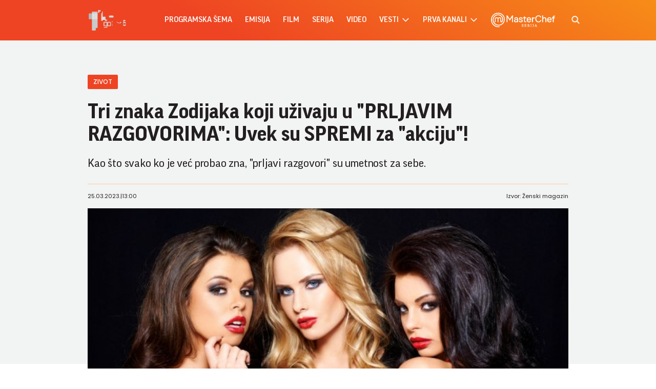

--- FILE ---
content_type: text/html; charset=UTF-8
request_url: https://www.prva.rs/zivot/astro/tri-znaka-zodijaka-koji-uzivaju-u-prljavim-razgovorima-uvek-su-spremi-za-akciju-2306841
body_size: 65819
content:
<!DOCTYPE html>
<html lang="sr">
    <head>
    <meta charset="UTF-8">
    <meta name="viewport" content="width=device-width, initial-scale=1.0">

    
    
    <meta name="app-context" content="page">
    <title>Tri znaka Zodijaka koji uživaju u "PRLJAVIM RAZGOVORIMA": Uvek su SPREMI za "akciju"! - Prva Televizija
</title>
    <meta property="title" content='Tri znaka Zodijaka koji uživaju u "PRLJAVIM RAZGOVORIMA": Uvek su SPREMI za "akciju"! - Prva
'>
    <meta name="author" content="PRVA">
    <meta name="description" content='Kao što svako ko je vec&#769; probao zna, &quot;prljavi razgovori&quot; su umetnost za sebe.
'>
    <meta name="keywords" content="prva tv">
    <meta name="theme-color" content="#FF4B51">
    <meta name="type" content="Vesti">
    <meta name="locale" content="sr_RS">
    <meta name="url" content="https://www.prva.rs/zivot/astro/tri-znaka-zodijaka-koji-uzivaju-u-prljavim-razgovorima-uvek-su-spremi-za-akciju-2306841">
    <meta name="image" content="https://www.prva.rs//prva.png">
    <link rel="canonical" href="https://www.prva.rs/zivot/astro/tri-znaka-zodijaka-koji-uzivaju-u-prljavim-razgovorima-uvek-su-spremi-za-akciju-2306841">

        
    <meta property="og:title" content='Tri znaka Zodijaka koji uživaju u "PRLJAVIM RAZGOVORIMA": Uvek su SPREMI za "akciju"!
'>
    <meta property="og:locale" content="sr_RS">
    <meta property="og:type" content="Vesti">
    <meta property="og:url" content="https://www.prva.rs/zivot/astro/tri-znaka-zodijaka-koji-uzivaju-u-prljavim-razgovorima-uvek-su-spremi-za-akciju-2306841">
    <meta property="og:image" content="https://www.prva.rs//prva.png" />
    <meta property="og:keywords" content="prva tv">
    <meta property="og:description" content='Kao što svako ko je vec&#769; probao zna, &quot;prljavi razgovori&quot; su umetnost za sebe.
'>
    <meta property="og:site_name" content="Prva">
    <meta property="og:theme-color" content="#FF4B51">

    
    <meta property="twitter:title" content='Tri znaka Zodijaka koji uživaju u "PRLJAVIM RAZGOVORIMA": Uvek su SPREMI za "akciju"!
'>
    <meta property="twitter:locale" content="sr_RS">
    <meta property="twitter:type" content="Vesti">
    <meta property="twitter:url" content="https://www.prva.rs/zivot/astro/tri-znaka-zodijaka-koji-uzivaju-u-prljavim-razgovorima-uvek-su-spremi-za-akciju-2306841">
    <meta property="twitter:image" content="https://www.prva.rs//prva.png" />
    <meta property="twitter:keywords" content="prva tv">
    <meta property="twitter:description" content='Kao što svako ko je vec&#769; probao zna, &quot;prljavi razgovori&quot; su umetnost za sebe.
'>
    <meta property="twitter:site_name" content="Prva">
    <meta property="twitter:theme-color" content="#FF4B51">

    
    
    <meta name="apple-mobile-web-app-capable" content="yes">
    <meta name="apple-mobile-web-app-title" content='Tri znaka Zodijaka koji uživaju u "PRLJAVIM RAZGOVORIMA": Uvek su SPREMI za "akciju"! - Prva Televizija
'>
    <link rel="apple-touch-icon" href="apple-icon-144x144.png">


    

    <meta name="mobile-web-app-capable" content="yes">
    <meta name="application-name" content='Tri znaka Zodijaka koji uživaju u "PRLJAVIM RAZGOVORIMA": Uvek su SPREMI za "akciju"! - Prva Televizija
'>

    
    <meta name="msapplication-TileColor" content="#EE4423">
    <meta name="msapplication-TileImage" content="">

    
    <link rel="icon" type="image/png" href="/files/android-icon-192x192.png">


    <link rel="icon" type="image/x-icon" href="/files/favicon.ico">


    <!-- video js -->
    <link rel="stylesheet" type="text/css" href="https://b92s.net/video.js/video-js.min.css">
    <link rel="stylesheet" type="text/css" href="https://b92s.net/video.js/videojs-contrib-ads/videojs-contrib-ads.css">
    <link rel="stylesheet" type="text/css" href="https://b92s.net/video.js/videojs-contrib-ads/videojs.ads.css">
    <link rel="stylesheet" type="text/css" href="https://b92s.net/video.js/videojs-ima/videojs.ima.css">


    
    <link rel="preconnect" href="https://fonts.googleapis.com">
    <link rel="preconnect" href="https://fonts.gstatic.com" crossorigin>
    <link href="https://fonts.googleapis.com/css2?family=Poppins:wght@300;400;500;600&display=swap" rel="stylesheet">

    <link href="/files/css/owl.carousel.css" rel="stylesheet" type="text/css" />
    <link href="/files/css/jquery.fancybox.min.css" rel="stylesheet" type="text/css" />
    <link href="/files/css/swiper.bundle.min.css" rel="stylesheet" type="text/css" />
    <link href="/files/css/selectize.css" rel="stylesheet" type="text/css" />
    <link href="https://b92s.net/prva/css/videojs.prva.css?v=2" rel="stylesheet" type="text/css"/>
    <link href="/files/css/single-news.css" rel="stylesheet" type="text/css" />
    <link href="/files/custom.css?v=1765155897" rel="stylesheet" type="text/css" />

    
    
        <!-- Google Tag Manager -->
        <script>(function(w,d,s,l,i){w[l]=w[l]||[];w[l].push({'gtm.start':
        new Date().getTime(),event:'gtm.js'});var f=d.getElementsByTagName(s)[0],
        j=d.createElement(s),dl=l!='dataLayer'?'&l='+l:'';j.async=true;j.src=
        'https://www.googletagmanager.com/gtm.js?id='+i+dl;f.parentNode.insertBefore(j,f);
        })(window,document,'script','dataLayer','GTM-KGZTC3C');</script>
    <!-- End Google Tag Manager -->

    <style>
    .banner-preview {
        background: linear-gradient(0deg, rgba(238, 154, 154, 0.6), rgba(236, 8, 8, 0.8));
        background-position-x: 0%, 0%;
        background-position-y: 0%, 0%;
        background-size: auto, auto;
        background-size: cover;
        background-position: center;
        padding: 90px 15px;
    }
</style>


                                                            <!--Google Ad Manager GAM start-->
<script async='async' src='https://www.googletagservices.com/tag/js/gpt.js'></script>
<script>


  let adOceanKeys = [];
  adOceanKeys.push(adsKeywords['section'], adsKeywords['articleCategory'],adsKeywords['articleSubcategory'], adsKeywords['title'], adsKeywords['type'], adsKeywords['videoId'], adsKeywords['articleId']);
  adOceanKeys = adOceanKeys.concat(adsKeywords['articleTags']);

  var googletag = googletag || {};
  googletag.cmd = googletag.cmd || [];
</script>
<script>
  googletag.cmd.push(function() {

    googletag.defineSlot('/256751699/sidebar_300x250_1', [[300, 250], [300, 600]], 'div-gpt-ad-1580474004129-0').addService(googletag.pubads());
    googletag.defineSlot('/256751699/sidebar_300x600_1', [300, 600], 'div-gpt-ad-1580474041315-0').addService(googletag.pubads());
    googletag.defineSlot('/256751699/sidebar_300x250_2', [300, 250], 'div-gpt-ad-1547806555820-0').addService(googletag.pubads());
    googletag.defineSlot('/256751699/Mobile_2', [[320, 100], [320, 50], [300, 250]], 'div-gpt-ad-1545468899330-0').addService(googletag.pubads());
    googletag.defineSlot('/256751699/Teads_inRead_1x1_prva', [1, 1], 'div-gpt-ad-1663663837590-0').addService(googletag.pubads());
    googletag.defineSlot('/256751699/Mobile_3', [[320, 100], [320, 50], [300, 250]], 'div-gpt-ad-1545468946541-0').addService(googletag.pubads());
    googletag.defineSlot('/256751699/Mobile_4', [[320, 100], [320, 50], [300, 250]], 'div-gpt-ad-1545468979455-0').addService(googletag.pubads());
    googletag.pubads().setTargeting("section", adsKeywords['section']);
    googletag.pubads().setTargeting("category", adsKeywords['articleCategory']);
    googletag.pubads().setTargeting("title", adsKeywords['title']);
    googletag.pubads().setTargeting("type", adsKeywords['type']);
    googletag.pubads().setTargeting("tag", adsKeywords['articleTags']);
    googletag.pubads().setTargeting("id", adsKeywords['articleId']);
    googletag.pubads().setTargeting("video_id", adsKeywords['videoId']);
    googletag.pubads().enableSingleRequest();
    googletag.pubads().collapseEmptyDivs(true,true);
    googletag.enableServices();
  });
</script>
<!--Google Ad Manager GAM end-->

<script type="text/javascript" src="//rs.adocean.pl/files/js/ado.js"></script>
<script type="text/javascript">
/* (c)AdOcean 2003-2024 */
        if(typeof ado!=="object"){ado={};ado.config=ado.preview=ado.placement=ado.master=ado.slave=function(){};}
        ado.config({mode: "old", xml: false, consent: true, characterEncoding: true});
        ado.preview({enabled: true});
</script>

<!-- start master -->
<script type="text/javascript">
/* (c)AdOcean 2003-2024, MASTER: prva.rs.prva_rs.1 prva NOVO */
ado.master({id: '2swKKbPio2kTpJ1PWD9xflLLcuYqkH3AR_MgfUhuFN7.s7', server: 'rs.adocean.pl' });
</script>
<!--  end master  -->
                                                                            <!-- DIDOMI CMP START -->
<script type="text/javascript">window.gdprAppliesGlobally=true;(function(){function n(e){if(!window.frames[e]){if(document.body&&document.body.firstChild){var t=document.body;var r=document.createElement("iframe");r.style.display="none";r.name=e;r.title=e;t.insertBefore(r,t.firstChild)}else{setTimeout(function(){n(e)},5)}}}function e(r,a,o,s,c){function e(e,t,r,n){if(typeof r!=="function"){return}if(!window[a]){window[a]=[]}var i=false;if(c){i=c(e,n,r)}if(!i){window[a].push({command:e,version:t,callback:r,parameter:n})}}e.stub=true;e.stubVersion=2;function t(n){if(!window[r]||window[r].stub!==true){return}if(!n.data){return}var i=typeof n.data==="string";var e;try{e=i?JSON.parse(n.data):n.data}catch(t){return}if(e[o]){var a=e[o];window[r](a.command,a.version,function(e,t){var r={};r[s]={returnValue:e,success:t,callId:a.callId};n.source.postMessage(i?JSON.stringify(r):r,"*")},a.parameter)}}if(typeof window[r]!=="function"){window[r]=e;if(window.addEventListener){window.addEventListener("message",t,false)}else{window.attachEvent("onmessage",t)}}}e("__uspapi","__uspapiBuffer","__uspapiCall","__uspapiReturn");n("__uspapiLocator");e("__tcfapi","__tcfapiBuffer","__tcfapiCall","__tcfapiReturn");n("__tcfapiLocator");(function(e){var t=document.createElement("link");t.rel="preconnect";t.as="script";var r=document.createElement("link");r.rel="dns-prefetch";r.as="script";var n=document.createElement("link");n.rel="preload";n.as="script";var i=document.createElement("script");i.id="spcloader";i.type="text/javascript";i["async"]=true;i.charset="utf-8";var a="https://sdk.privacy-center.org/"+e+"/loader.js?target="+document.location.hostname;if(window.didomiConfig&&window.didomiConfig.user){var o=window.didomiConfig.user;var s=o.country;var c=o.region;if(s){a=a+"&country="+s;if(c){a=a+"&region="+c}}}t.href="https://sdk.privacy-center.org/";r.href="https://sdk.privacy-center.org/";n.href=a;i.src=a;var d=document.getElementsByTagName("script")[0];d.parentNode.insertBefore(t,d);d.parentNode.insertBefore(r,d);d.parentNode.insertBefore(n,d);d.parentNode.insertBefore(i,d)})("5d4f9a97-bbaf-43db-8979-d91911adce82")})();</script>
  <script type="text/javascript">
window.didomiConfig = {
    user: {
        bots: {
            consentRequired: false,
            types: ['crawlers', 'performance'],
            // https://developers.didomi.io/cmp/web-sdk/consent-notice/bots
            extraUserAgents: ['cXensebot', 'Lighthouse'],
        }
    }
};
</script>
<!-- DIDOMI CMP END -->
                                                                            <!-- (C)2000-2021 Gemius SA - gemiusPrism  / prva.rs/Ostalo -->
<script type="text/javascript">
<!--//--><![CDATA[//><!--
var pp_gemius_identifier = '..hK6.AUR_.z5Y1E8CvgTJPZnH7i9b.J1bELkymHM3n.j7';
// lines below shouldn't be edited
function gemius_pending(i) { window[i] = window[i] || function() {var x = window[i+'_pdata'] = window[i+'_pdata'] || []; x[x.length]=arguments;};};gemius_pending('gemius_hit'); gemius_pending('gemius_event'); gemius_pending('pp_gemius_hit'); gemius_pending('pp_gemius_event');(function(d,t) {try {var gt=d.createElement(t),s=d.getElementsByTagName(t)[0],l='http'+((location.protocol=='https:')?'s':''); gt.setAttribute('async','async');gt.setAttribute('defer','defer'); gt.src=l+'://gars.hit.gemius.pl/xgemius.js'; s.parentNode.insertBefore(gt,s);} catch (e) {}})(document,'script');
//--><!]]>
</script>
                                
    


</head>
        <body class="prva-basic">
        <!-- Google Tag Manager (noscript) --><noscript><iframe src="https://www.googletagmanager.com/ns.html?id=GTM-KGZTC3C"height="0" width="0" style="display:none;visibility:hidden"></iframe></noscript><!-- End Google Tag Manager (noscript) -->
        <header>
    <div class="header-bottom">
        <div class="container">
            <div class="header-bottom-inner">
                <a href="/" class="header-logo">
                    <img src="/files/img/15-godina-prva-v3.gif" alt="" width="115" height="auto">
                </a>
                <ul class="main-menu">
    <li class="menu-item">
        <a href="https://www.prva.rs/program" class="menu-link active">Programska šema</a>
    </li>
                        <li class="menu-item">
                <a href="/formati/emisija" class="menu-link">emisija</a>
            </li>
                    <li class="menu-item">
                <a href="/formati/film" class="menu-link">film</a>
            </li>
                    <li class="menu-item">
                <a href="/formati/serija" class="menu-link">serija</a>
            </li>
                <li class="menu-item">
        
        <a href="https://www.prva.rs/video" class="menu-link">Video</a>

    </li>
    <li class="menu-item">
        
        <a href="https://www.prva.rs/sve-vesti" class="menu-link">vesti                            <span class="toggle-submenu submenu-chevron">
                    <svg width='17' height="14">
                        <use xlink:href="/files/fontawesome/solid.svg#chevron-right"></use>
                    </svg>
                </span>
                    </a>
                    <ul class="submenu">
                                    <li class="submenu-item">
                        <a href="/info/" class="submenu-link">Info</a>
                    </li>
                                    <li class="submenu-item">
                        <a href="/zivot/" class="submenu-link">Život</a>
                    </li>
                                    <li class="submenu-item">
                        <a href="/showbiz/" class="submenu-link">Showbiz</a>
                    </li>
                                    <li class="submenu-item">
                        <a href="/masterchef-recepti/" class="submenu-link">Masterchef recepti</a>
                    </li>
                            </ul>
            </li>
    <li class="menu-item">
        <a href="#" class="menu-link">prva kanali
            <span class="toggle-submenu submenu-chevron">
                <svg width='17' height="14">
                    <use xlink:href="/files/fontawesome/solid.svg#chevron-right"></use>
                </svg>
            </span>
        </a>
                    <ul class="submenu">
                                                                                                    <li class="submenu-item">
                        <a href="https://prvaplus.prva.rs" class="submenu-link">PrvaPlus</a>
                    </li>
                                                        <li class="submenu-item">
                        <a href="https://prvamax.prva.rs" class="submenu-link">PrvaMax</a>
                    </li>
                                                        <li class="submenu-item">
                        <a href="https://prvaworld.prva.rs" class="submenu-link">PrvaWorld</a>
                    </li>
                                                        <li class="submenu-item">
                        <a href="https://prvakick.prva.rs" class="submenu-link">PrvaKick</a>
                    </li>
                                                        <li class="submenu-item">
                        <a href="https://prvalife.prva.rs" class="submenu-link">PrvaLife</a>
                    </li>
                                                        <li class="submenu-item">
                        <a href="https://prvafiles.prva.rs" class="submenu-link">PrvaFiles</a>
                    </li>
                            </ul>
            </li>
    <li class="menu-item masterchef-link">
        <a href="https://www.prva.rs/formati/emisija/17/masterchef-srbija" class="menu-link">
            <img src="/files/img/masterchef-logo.png" alt="masterchef-logo">
        </a>
    </li>
</ul>
                                    <a href="https://www.prva.rs/search" class="search-link">
                        <img src="/files/img/icons/zoom.png" alt="" width="16" height="16">
                    </a>
                                                <div class="navbar-toggler">
                    <img src="/files/img/icons/menu.png" alt="" width="20" height="12">
                </div>
            </div>
        </div>
    </div>
    <div class="mobile-menu-bg"></div>
    <div class="mobile-menu-wrapper">
        <div class="mobile-menu-inner">
            <div class="mobile-menu-top">
                <a href="/" class="mobile-logo">
                    
                    <img src="/files/img/logo-white.png?v=5" alt="" width="70" height="auto">
                </a>
                <span class="close-menu">
                    <img src="/files/img/icons/close.png" alt="" width="17" height="17">
                </span>
            </div>
            <ul class="main-menu">
    <li class="menu-item">
        <a href="https://www.prva.rs/program" class="menu-link active">Programska šema</a>
    </li>
                        <li class="menu-item">
                <a href="/formati/emisija" class="menu-link">emisija</a>
            </li>
                    <li class="menu-item">
                <a href="/formati/film" class="menu-link">film</a>
            </li>
                    <li class="menu-item">
                <a href="/formati/serija" class="menu-link">serija</a>
            </li>
                <li class="menu-item">
        
        <a href="https://www.prva.rs/video" class="menu-link">Video</a>

    </li>
    <li class="menu-item">
        
        <a href="https://www.prva.rs/sve-vesti" class="menu-link">vesti                            <span class="toggle-submenu submenu-chevron">
                    <svg width='17' height="14">
                        <use xlink:href="/files/fontawesome/solid.svg#chevron-right"></use>
                    </svg>
                </span>
                    </a>
                    <ul class="submenu">
                                    <li class="submenu-item">
                        <a href="/info/" class="submenu-link">Info</a>
                    </li>
                                    <li class="submenu-item">
                        <a href="/zivot/" class="submenu-link">Život</a>
                    </li>
                                    <li class="submenu-item">
                        <a href="/showbiz/" class="submenu-link">Showbiz</a>
                    </li>
                                    <li class="submenu-item">
                        <a href="/masterchef-recepti/" class="submenu-link">Masterchef recepti</a>
                    </li>
                            </ul>
            </li>
    <li class="menu-item">
        <a href="#" class="menu-link">prva kanali
            <span class="toggle-submenu submenu-chevron">
                <svg width='17' height="14">
                    <use xlink:href="/files/fontawesome/solid.svg#chevron-right"></use>
                </svg>
            </span>
        </a>
                    <ul class="submenu">
                                                                                                    <li class="submenu-item">
                        <a href="https://prvaplus.prva.rs" class="submenu-link">PrvaPlus</a>
                    </li>
                                                        <li class="submenu-item">
                        <a href="https://prvamax.prva.rs" class="submenu-link">PrvaMax</a>
                    </li>
                                                        <li class="submenu-item">
                        <a href="https://prvaworld.prva.rs" class="submenu-link">PrvaWorld</a>
                    </li>
                                                        <li class="submenu-item">
                        <a href="https://prvakick.prva.rs" class="submenu-link">PrvaKick</a>
                    </li>
                                                        <li class="submenu-item">
                        <a href="https://prvalife.prva.rs" class="submenu-link">PrvaLife</a>
                    </li>
                                                        <li class="submenu-item">
                        <a href="https://prvafiles.prva.rs" class="submenu-link">PrvaFiles</a>
                    </li>
                            </ul>
            </li>
    <li class="menu-item masterchef-link">
        <a href="https://www.prva.rs/formati/emisija/17/masterchef-srbija" class="menu-link">
            <img src="/files/img/masterchef-logo.png" alt="masterchef-logo">
        </a>
    </li>
</ul>
                        <div class="social-box">
    <p>Pratite nas</p>
    <div class="social-icons">
        <a href="https://www.instagram.com/prvatelevizija/" target="_blank">
            <svg width='22' height="22">
                <use xlink:href="/files/fontawesome/brands.svg#instagram"></use>
            </svg>
        </a>
        
        <a href="https://www.facebook.com/PRVATV/" target="_blank">
            <svg width='22' height="22">
                <use xlink:href="/files/fontawesome/brands.svg#facebook-f"></use>
            </svg>
        </a>
        <a href="https://www.youtube.com/channel/UCQ4NPz1nEQognDar9uDjPlA" target="_blank">
            <svg width='22' height="22">
                <use xlink:href="/files/fontawesome/brands.svg#youtube"></use>
            </svg>
        </a>
        <a href="https://www.threads.net/@prvatelevizija" target="_blank">
            <svg width='22' height="22">
                <use xlink:href="/files/fontawesome/brands.svg#threads"></use>
            </svg>
        </a>
    </div>
</div>
        </div>
    </div>
</header>
                                    <style>
    .banner-preview {
        background: linear-gradient(0deg, rgba(238, 154, 154, 0.6), rgba(236, 8, 8, 0.8));
        background-position-x: 0%, 0%;
        background-position-y: 0%, 0%;
        background-size: auto, auto;
        background-size: cover;
        background-position: center;
        padding: 90px 15px;
    }
</style>


                                                        <!-- banner code for billboard-1-mobile -->
                <div class="banner bnr-mobile">
                    <div class='banner-wrapper'>
                        <div class='banner-inner '>
                        <div id="adoceanrsvdngpmhskv"></div>
<script type="text/javascript">
/* (c)AdOcean 2003-2024, prva.rs.prva_rs.1 prva NOVO.320x100 mobile billboard_1 */
ado.slave('adoceanrsvdngpmhskv', {myMaster: '2swKKbPio2kTpJ1PWD9xflLLcuYqkH3AR_MgfUhuFN7.s7' });
</script>
                        </div>
                    </div>
                </div>
                                        
    


        <main class="">
                    <section class="single-news">
            <div class="single-news-header">
                <div class="container">
                    <div class="single-news-header-content">
                            <a class="single-news-category">zivot </a>
                        <h1 class="single-news-title">Tri znaka Zodijaka koji uživaju u "PRLJAVIM RAZGOVORIMA": Uvek su SPREMI za "akciju"!</h1>
                                                    <p class="single-news-description">
                                Kao što svako ko je vec&#769; probao zna, &quot;prljavi razgovori&quot; su umetnost za sebe.
                            </p>
                                                <figure class="single-news-lead-image">
                            <picture>
                                                                                                    <img src="https://www.b92.net/news/pics/2023/03/22/2004131424641af0eeb0dcf229310277_640.jpg"
                                         alt="Tri znaka Zodijaka koji uživaju u "PRLJAVIM RAZGOVORIMA": Uvek su SPREMI za "akciju"!"
                                         class="lazyload">
                                                            </picture>
                                                            <p class="image-source"></p>
                                <p class="image-source">Ilustracija; Foto: Daniel_Dash/Shutterstock&amp;#8203;</p>
                                                    </figure>
                        <div class="single-news-data">
                            <p>25.03.2023.<span>|</span>13:00</p>
                            <p>
                                                                    Izvor: Ženski magazin
                                                            </p>
                        </div>
                    </div>
                </div>
            </div>
            <div class="container">
                <div class="single-news-layout layout">
                    <div class="single-news-main main-content">
                        <div class="single-news-left">
                            <div class="share-box">
    <p>Podeli:</p>
    <div class="share-links">
    <a share-type="facebook" data-url="https://www.prva.rs/zivot/astro/tri-znaka-zodijaka-koji-uzivaju-u-prljavim-razgovorima-uvek-su-spremi-za-akciju-2306841" href='https://facebook.com/sharer.php?u=https%3A%2F%2Fwww.prva.rs%2Fzivot%2Fastro%2Ftri-znaka-zodijaka-koji-uzivaju-u-prljavim-razgovorima-uvek-su-spremi-za-akciju-2306841' target="_blank">
            <svg width='16' height="16">
                <use xlink:href="/files/fontawesome/brands.svg#facebook-f"></use>
            </svg>
        </a>
        <a href="mailto:elektronskikontakt@prva.rs" target="_blank">
            <svg width='18' height="15">
                <use xlink:href="/files/fontawesome/solid.svg#envelope"></use>
            </svg>
        </a>
        <a href="viber://forward?text=Check%20out%20this%20cool%20website:%20http://www.prva.rs/zivot/astro/tri-znaka-zodijaka-koji-uzivaju-u-prljavim-razgovorima-uvek-su-spremi-za-akciju-2306841" target="_blank">
            <svg width='17' height="16">
                <use xlink:href="/files/fontawesome/brands.svg#viber"></use>
            </svg>
        </a>
        <a href="javascript:;" onclick="Copy();">
            <svg width='18' height="14">
                <use xlink:href="/files/fontawesome/solid.svg#link"></use>
            </svg>
        </a>
    </div>
</div>
<script>
    function Copy() {
        var dummy = document.createElement('input'),
            text = window.location.href;
        document.body.appendChild(dummy);
        dummy.value = text;
        dummy.select();
        document.execCommand('copy');
        document.body.removeChild(dummy);
    }
</script>
                        </div>
                        <div class="single-news-content">
                                                            <p></p>
                            
                                                            <p></p>
                            
                                                                                                                                                                                                                                                    
                                    <p>Moc&#769; reči u spavac&#769;oj sobi ne može se preceniti. One mogu čak da pojačaju vrhunac kada se izgovore u pravom trenutku, a da ne spominjemo čitav niz drugih pogodnosti... Da, prljavi razgovori u spavac&#769;oj sobi mogu intenzivirati sve aspekte seksualnog odnosa. <br /><br /> Ako ste se oduvek osec&#769;ali prirodno i dobro u razgovorima na jastuku, možda ste jedan od ovih nekoliko specifičnih horoskopskih znakova koji vole prljave razgovore. <br /><br /> <strong>Ovan</strong> <br /><br /> Ovan pronalazi zadovoljstvo u opasnim stvarima. On se posebno ističe u glasnom vođenju ljubavi, pa svakako možete čuti njegovo uživanje. Ovan obožava &ldquo;prljave reči&rdquo;, i može vas iznenaditi ovakvim razgovorima. U jednom trenutku c&#769;ete govoriti o baštovanstvu i cvec&#769;u, a već u drugom on c&#769;e vam rec&#769;i koliko vas želi i na koji način. Sviđalo se to vama ili ne, Ovan je zavisan od &ldquo;prljavih razgovora&rdquo;. <br /><br /> <strong>Blizanci</strong> <br /><br /> Blizance prljavi razgovori veoma ispunjavaju, jer spajaju dve stvari - zadovoljstvo u krevetu i razgovor. Blizanci to rade veoma često i veoma su detaljni u isto vreme. Blizanac će svakako učiniti da dobijete prirodno rumenilo na obrazima. Čak i ako vam se ne dopada ovakav način komunikacije, kad vas Blizanac pozove kasno noc&#769;u, to c&#769;e postati i vaš omiljeni hobi. <br /><br /> <strong>Vodolija</strong> <br /><br /> Vodolije su u stanju da učine sve što izgleda futuristički, progresivno i rizično. Oni vole sve vrste zadovoljstva, loše devojke i prljave razgovore. Nije važno da li postoji razlog za &ldquo;prljavi razgovor&rdquo;, oni su uvek spremni za to. Čak i ako ste bili zajedno pre pola sata, i imali divlje zadovoljstvo u krevetu, mogu ponovo da vas pozovu i pričaju sa vama. Vodoliji ne mogu da dosade ovakvi razgovori, jer su oni pravi zavisnici.</p>

                                                                                                                            <div class="disclaimer-old-news">
                                <p>Ovo je arhivirana verzija originalne stranice. Izvinjavamo se ukoliko, usled tehničkih ograničenja,
                                    stranica i njen sadržaj ne odgovaraju originalnoj verziji.</p>
                            </div>
                        </div>
                    </div>
                    <div class="single-news-sidebar sidebar">
                        
                        <div class="widget-box current-program-widget">
        <div class="section-title-wrapper">
            <h4 class="section-title">
                trenutno na programu
            </h4>
            <a href="https://www.prva.rs/program" class="view-all">
                <span class="text">Vidi sve</span>
                <span class="icon">
                    <svg width='10' height="9">
                        <use xlink:href="/files/fontawesome/solid.svg#chevron-right"></use>
                    </svg>
                </span>
            </a>
        </div>
        <div class="current-program-items">
                            <div class="current-program-item">
                                                                    <figure class="current-program-item-image">
                                                            <a  href="https://www.prva.rs/formati/emisija/24/exkluziv" >
                                    <img src="/data/images/video/2024-04-12/exkluziv-1024x680.jpg" alt="Exkluziv">
                                </a>
                                                    </figure>
                                        <div class="current-program-item-data">
                        <h6 class="current-program-item-title">Exkluziv</h6>
                        <p class="current-program-item-time">01:54</p>
                    </div>
                </div>
                            <div class="current-program-item">
                                        <div class="current-program-item-data">
                        <h6 class="current-program-item-title">Exploziv</h6>
                        <p class="current-program-item-time">02:16</p>
                    </div>
                </div>
                            <div class="current-program-item">
                                        <div class="current-program-item-data">
                        <h6 class="current-program-item-title">Nećete verovati</h6>
                        <p class="current-program-item-time">02:50</p>
                    </div>
                </div>
                        <a href="https://www.prva.rs/program" class="btn transparent-btn">Programska šema</a>
        </div>
    </div>

                        

                        
                        <div class="widget-box most-read-widget">
        <h4 class="section-title">
            Najčitanije
        </h4>
        <div class="most-read-news">
                            <article class="news-item  video-item }}">
        <a href="https://www.prva.rs/showbiz/vesti/14437/imamo-pobednika-4-sezone-masterchef-srbija/vest"  class="news-item-image">
            <picture>
                                    <source srcset="
                                            /data/images/2025-12-05/16532_718_f.webp 930w,
                                        /data/images/2025-12-05/16532_718_ig.webp 344w"
                    type="image/webp">
                                <img
                src="/data/images/2025-12-05/16532_718_kf.jpg?timestamp=1765011880"
                alt="IMAMO POBEDNIKA 4. sezone “MasterChef Srbija”!" class="lazyload" loading="lazy">
            </picture>
        </a>
        <div class="news-item-data">
                            <a href="https://www.prva.rs/showbiz/" class="news-item-category">
                    Showbiz
                </a>
                                        <h2 class="news-item-title">
                    <a href="https://www.prva.rs/showbiz/vesti/14437/imamo-pobednika-4-sezone-masterchef-srbija/vest" >
                        IMAMO POBEDNIKA 4. sezone “MasterChef Srbija”!
                    </a>
                </h2>
                        <p class="news-item-description">Sudija Nenad daje poslednju ocenu u SUPERFINALU i time dobijamo POBEDNIKA 4. sezone “MasterChef Srbija”!</p>
            <p class="news-item-time"><span>5.12.2025. 22:34</span></p>
        </div>
    </article>
                            <article class="news-item }}">
        <a href="https://www.prva.rs/zivot/astro/14361/dnevni-horoskop-za-cetvrtak-4-decembar-ribe-imaju-sve-uslove-za-uspesan-dan-rakovi-osecaju-nesigurnost-strelcevi-promenljivog-raspolozenja/vest"  class="news-item-image">
            <picture>
                                    <source srcset="
                                            /data/images/2025-12-03/16439_shutterstock-2478049427_f.webp 930w,
                                        /data/images/2025-12-03/16439_shutterstock-2478049427_ig.webp 344w"
                    type="image/webp">
                                <img
                src="/data/images/2025-12-03/16439_shutterstock-2478049427_kf.jpg?timestamp=1764763269"
                alt="DNEVNI HOROSKOP ZA ČETVRTAK 4. DECEMBAR: Ribe imaju sve uslove za USPEŠAN DAN, Rakovi osećaju NESIGURNOST, Strelčevi PROMENLJIVOG raspoloženja" class="lazyload" loading="lazy">
            </picture>
        </a>
        <div class="news-item-data">
                            <a href="https://www.prva.rs/zivot/astro/" class="news-item-category">
                    Astro
                </a>
                                        <h2 class="news-item-title">
                    <a href="https://www.prva.rs/zivot/astro/14361/dnevni-horoskop-za-cetvrtak-4-decembar-ribe-imaju-sve-uslove-za-uspesan-dan-rakovi-osecaju-nesigurnost-strelcevi-promenljivog-raspolozenja/vest" >
                        DNEVNI HOROSKOP ZA ČETVRTAK 4. DECEMBAR: Ribe imaju sve uslove za USPEŠAN DAN, Rakovi osećaju NESIGURNOST, Strelčevi PROMENLJIVOG raspoloženja
                    </a>
                </h2>
                        <p class="news-item-description">Iako je bilo i boljih dana za horoskopske znake i u ovom će za svakog od njih biti nešto lepo.</p>
            <p class="news-item-time"><span>4.12.2025. 6:30</span></p>
        </div>
    </article>
                            <article class="news-item  video-item }}">
        <a href="https://www.prva.rs/showbiz/vesti/14338/ja-iskreno-nisam-siguran-da-sam-ikad-u-zivotu-upoznao-coveka-kao-sto-je-jelena/vest"  class="news-item-image">
            <picture>
                                    <source srcset="
                                            /data/images/2025-12-02/16413_6_f.webp 930w,
                                        /data/images/2025-12-02/16413_6_ig.webp 344w"
                    type="image/webp">
                                <img
                src="/data/images/2025-12-02/16413_6_kf.jpg?timestamp=1764796037"
                alt="„Ja iskreno nisam siguran da sam ikad u životu upoznao čoveka kao što je Jelena“" class="lazyload" loading="lazy">
            </picture>
        </a>
        <div class="news-item-data">
                            <a href="https://www.prva.rs/showbiz/" class="news-item-category">
                    Showbiz
                </a>
                                        <h2 class="news-item-title">
                    <a href="https://www.prva.rs/showbiz/vesti/14338/ja-iskreno-nisam-siguran-da-sam-ikad-u-zivotu-upoznao-coveka-kao-sto-je-jelena/vest" >
                        „Ja iskreno nisam siguran da sam ikad u životu upoznao čoveka kao što je Jelena“
                    </a>
                </h2>
                        <p class="news-item-description">Prva je uspela da se popne na balkon, gde će saznati kojih još dvoje kolega će joj se pridružiti u finalnim kulinarskim obračunima.</p>
            <p class="news-item-time"><span>3.12.2025. 22:07</span></p>
        </div>
    </article>
                            <article class="news-item  video-item }}">
        <a href="https://www.prva.rs/showbiz/vesti/14371/sanja-servirala-remek-delo-sudije-fascinirane-ne-disem-dok-nosim-te-tanjire/vest"  class="news-item-image">
            <picture>
                                    <source srcset="
                                            /data/images/2025-12-03/16453_4_f.webp 930w,
                                        /data/images/2025-12-03/16453_4_ig.webp 344w"
                    type="image/webp">
                                <img
                src="/data/images/2025-12-03/16453_4_kf.jpg?timestamp=1764881622"
                alt="Sanja servirala REMEK-DELO, sudije FASCINIRANE: „Ne dišem dok nosim te tanjire“" class="lazyload" loading="lazy">
            </picture>
        </a>
        <div class="news-item-data">
                            <a href="https://www.prva.rs/showbiz/" class="news-item-category">
                    Showbiz
                </a>
                                        <h2 class="news-item-title">
                    <a href="https://www.prva.rs/showbiz/vesti/14371/sanja-servirala-remek-delo-sudije-fascinirane-ne-disem-dok-nosim-te-tanjire/vest" >
                        Sanja servirala REMEK-DELO, sudije FASCINIRANE: „Ne dišem dok nosim te tanjire“
                    </a>
                </h2>
                        <p class="news-item-description">Sanja iznosi svoje predjelo pred očarane sudije koje u neverici gledaju remek-delo na tanjiru!</p>
            <p class="news-item-time"><span>4.12.2025. 21:46</span></p>
        </div>
    </article>
                            <article class="news-item  video-item }}">
        <a href="https://www.prva.rs/showbiz/vesti/14435/kakav-trenutak-takmicar-zaprosio-devojku-u-superfinalu-masterchef-srbija-draga-moja-marija-video/vest"  class="news-item-image">
            <picture>
                                    <source srcset="
                                            /data/images/2025-12-05/16526_8_f.webp 930w,
                                        /data/images/2025-12-05/16526_8_ig.webp 344w"
                    type="image/webp">
                                <img
                src="/data/images/2025-12-05/16526_8_kf.jpg?timestamp=1765011921"
                alt="KAKAV TRENUTAK! Takmičar ZAPROSIO DEVOJKU u SUPERFINALU “MasterChef Srbija”! “Draga moja, Marija…” (VIDEO)" class="lazyload" loading="lazy">
            </picture>
        </a>
        <div class="news-item-data">
                            <a href="https://www.prva.rs/showbiz/" class="news-item-category">
                    Showbiz
                </a>
                                        <h2 class="news-item-title">
                    <a href="https://www.prva.rs/showbiz/vesti/14435/kakav-trenutak-takmicar-zaprosio-devojku-u-superfinalu-masterchef-srbija-draga-moja-marija-video/vest" >
                        KAKAV TRENUTAK! Takmičar ZAPROSIO DEVOJKU u SUPERFINALU “MasterChef Srbija”! “Draga moja, Marija…” (VIDEO)
                    </a>
                </h2>
                        <p class="news-item-description">Nikola je sleteo s balkona da čestita, buduća mlada kaže da ne bi imala ništa protiv da Nikola bude kum… Da li je ovo najromantičniji i najemotivniji trenutak sezone!?</p>
            <p class="news-item-time"><span>5.12.2025. 22:19</span></p>
        </div>
    </article>
                    </div>
    </div>

                        

                        
                        <div class="widget-box latest-news-widget">
        <a href="https://www.prva.rs/najnovije-vesti">
            <h4 class="section-title">
                Najnovije
            </h4>
        </a>
        <div class="latest-news">
                            <article class="news-item }}">
        <a href="https://www.prva.rs/zivot/ljubav-veze/14298/kako-da-privucete-novac-sledece-godine-na-osnovu-vaseg-horoskopskog-znaka/vest"  class="news-item-image">
            <picture>
                                    <source srcset="
                                            /data/images/2025-12-01/16355_shutterstock-2160367269_f.webp 930w,
                                        /data/images/2025-12-01/16355_shutterstock-2160367269_ig.webp 344w"
                    type="image/webp">
                                <img
                src="/data/images/2025-12-01/16355_shutterstock-2160367269_kf.jpg?timestamp=1765126121"
                alt="Kako da PRIVUČETE NOVAC sledeće godine, na osnovu vašeg HOROSKOPSKOG ZNAKA" class="lazyload" loading="lazy">
            </picture>
        </a>
        <div class="news-item-data">
                            <a href="https://www.prva.rs/zivot/ljubav-veze/" class="news-item-category">
                    Ljubav &amp; veze
                </a>
                                        <h2 class="news-item-title">
                    <a href="https://www.prva.rs/zivot/ljubav-veze/14298/kako-da-privucete-novac-sledece-godine-na-osnovu-vaseg-horoskopskog-znaka/vest" >
                        Kako da PRIVUČETE NOVAC sledeće godine, na osnovu vašeg HOROSKOPSKOG ZNAKA
                    </a>
                </h2>
                        <p class="news-item-description">Svaki horoskopski znak može da uradi određenu stvar kako bi poboljšao svoju finansijsku situaciju.</p>
            <p class="news-item-time"><span>7.12.2025. 18:30</span></p>
        </div>
    </article>
                            <article class="news-item }}">
        <a href="https://www.prva.rs/showbiz/vesti/14456/ovako-izgleda-kad-se-adil-naljuti-nema-potrebe-da-se-javljam/vest"  class="news-item-image">
            <picture>
                                    <source srcset="
                                            /data/images/2025-12-07/16551_screenshot-2025-12-07-173804_f.webp 930w,
                                        /data/images/2025-12-07/16551_screenshot-2025-12-07-173804_ig.webp 344w"
                    type="image/webp">
                                <img
                src="/data/images/2025-12-07/16551_screenshot-2025-12-07-173804_kf.jpg?timestamp=1765125536"
                alt="Ovako izgleda kad se Adil naljuti: „Nema potrebe da se javljam...“" class="lazyload" loading="lazy">
            </picture>
        </a>
        <div class="news-item-data">
                            <a href="https://www.prva.rs/showbiz/" class="news-item-category">
                    Showbiz
                </a>
                                        <h2 class="news-item-title">
                    <a href="https://www.prva.rs/showbiz/vesti/14456/ovako-izgleda-kad-se-adil-naljuti-nema-potrebe-da-se-javljam/vest" >
                        Ovako izgleda kad se Adil naljuti: „Nema potrebe da se javljam...“
                    </a>
                </h2>
                        <p class="news-item-description">Adil Maksutović je u otvorenom razgovoru u emisiji Grand Specijal iskreno progovorio o svom karakteru, emocijama i načinima na koje se nosi sa odnosima koji mu narušavaju mir.</p>
            <p class="news-item-time"><span>7.12.2025. 17:33</span></p>
        </div>
    </article>
                            <article class="news-item }}">
        <a href="https://www.prva.rs/zivot/zanimljivosti/14403/mozgalica-koja-je-mnogima-zadala-muke-da-li-znate-tacan-odgovor-video/vest"  class="news-item-image">
            <picture>
                                    <source srcset="
                                            /data/images/2025-12-04/16490_matematicki-zadatak_f.webp 930w,
                                        /data/images/2025-12-04/16490_matematicki-zadatak_ig.webp 344w"
                    type="image/webp">
                                <img
                src="/data/images/2025-12-04/16490_matematicki-zadatak_kf.PNG?timestamp=1764860509"
                alt="Mozgalica koja je mnogima zadala muke: Da li znate tačan odgovor? (VIDEO)" class="lazyload" loading="lazy">
            </picture>
        </a>
        <div class="news-item-data">
                            <a href="https://www.prva.rs/zivot/zanimljivosti/" class="news-item-category">
                    Zanimljivosti
                </a>
                                        <h2 class="news-item-title">
                    <a href="https://www.prva.rs/zivot/zanimljivosti/14403/mozgalica-koja-je-mnogima-zadala-muke-da-li-znate-tacan-odgovor-video/vest" >
                        Mozgalica koja je mnogima zadala muke: Da li znate tačan odgovor? (VIDEO)
                    </a>
                </h2>
                        <p class="news-item-description">Serija brojeva koja je poslednjih dana počela da kruži društvenim mrežama izazvala je pravu lavinu komentara.</p>
            <p class="news-item-time"><span>7.12.2025. 17:00</span></p>
        </div>
    </article>
                            <article class="news-item }}">
        <a href="https://www.prva.rs/zivot/ljubav-veze/14395/tri-stvari-koje-cine-razliku-izmedu-lose-i-nezaboravne-akcije-u-spavacoj-sobi/vest"  class="news-item-image">
            <picture>
                                    <source srcset="
                                            /data/images/2025-12-04/16481_shutterstock-2370102313_f.webp 930w,
                                        /data/images/2025-12-04/16481_shutterstock-2370102313_ig.webp 344w"
                    type="image/webp">
                                <img
                src="/data/images/2025-12-04/16481_shutterstock-2370102313_kf.jpg?timestamp=1764849817"
                alt="Tri stvari koje čine razliku između loše i nezaboravne akcije u spavaćoj sobi" class="lazyload" loading="lazy">
            </picture>
        </a>
        <div class="news-item-data">
                            <a href="https://www.prva.rs/zivot/ljubav-veze/" class="news-item-category">
                    Ljubav &amp; veze
                </a>
                                        <h2 class="news-item-title">
                    <a href="https://www.prva.rs/zivot/ljubav-veze/14395/tri-stvari-koje-cine-razliku-izmedu-lose-i-nezaboravne-akcije-u-spavacoj-sobi/vest" >
                        Tri stvari koje čine razliku između loše i nezaboravne akcije u spavaćoj sobi
                    </a>
                </h2>
                        <p class="news-item-description">Neke sitnice su mnogo bitnije nego što mislite...</p>
            <p class="news-item-time"><span>7.12.2025. 16:00</span></p>
        </div>
    </article>
                            <article class="news-item }}">
        <a href="https://www.prva.rs/zivot/zanimljivosti/14362/zbunjenost-i-radost-u-isto-vreme-mace-koje-prvi-put-vidi-sneg-odusevilo-milione-korisnika-tiktoka-video/vest"  class="news-item-image">
            <picture>
                                    <source srcset="
                                            /data/images/2025-12-03/16440_shutterstock-1182119056_f.webp 930w,
                                        /data/images/2025-12-03/16440_shutterstock-1182119056_ig.webp 344w"
                    type="image/webp">
                                <img
                src="/data/images/2025-12-03/16440_shutterstock-1182119056_kf.jpg?timestamp=1764766222"
                alt="ZBUNJENOST I RADOST U ISTO VREME: Mače koje prvi put VIDI SNEG oduševilo milione korisnika TikToka (VIDEO)" class="lazyload" loading="lazy">
            </picture>
        </a>
        <div class="news-item-data">
                            <a href="https://www.prva.rs/zivot/zanimljivosti/" class="news-item-category">
                    Zanimljivosti
                </a>
                                        <h2 class="news-item-title">
                    <a href="https://www.prva.rs/zivot/zanimljivosti/14362/zbunjenost-i-radost-u-isto-vreme-mace-koje-prvi-put-vidi-sneg-odusevilo-milione-korisnika-tiktoka-video/vest" >
                        ZBUNJENOST I RADOST U ISTO VREME: Mače koje prvi put VIDI SNEG oduševilo milione korisnika TikToka (VIDEO)
                    </a>
                </h2>
                        <p class="news-item-description">Vlasnici udomljenog mačeta Martija nedavno su podelili snimak njegovog prvog susreta sa snegom, koji je brzo postao viralan.</p>
            <p class="news-item-time"><span>7.12.2025. 15:00</span></p>
        </div>
    </article>
                    </div>
        <a href="https://www.prva.rs/najnovije-vesti" class="view-all btn transparent-btn">
            <span class="text">Pogledaj sve</span>
            <span class="icon">
                <svg width='10' height="9">
                    <use xlink:href="/files/fontawesome/solid.svg#chevron-right"></use>
                </svg>
            </span>
        </a>
    </div>
                        
                                            </div>
                </div>
            </div>
        </section>
        
        
        <section class="background-wrapper-b92">
        <div class="container">
            <a href="https://www.b92.net" class="section-title" target="_blank">
                <img src="/files/img/b92-logo.png" alt="">
            </a>
            <div class="four-news">
                                    <article class="news-item">
    <a href="https://www.b92.net/info/razno/188232/na-danasnji-dan-8-decembar/vest" class="news-item-image" target="_blank">
        <picture>
            <img
            src="https://www.b92.net/data/images/2024-10-24/75833_17100076025c6345fd710eb307540251-v4-big_f.jpg?timestamp=1765155603"
            alt="Na današnji dan, 8. decembar" class="lazyload" loading="lazy">
        </picture>
    </a>
    <div class="news-item-data">
        <a href="https://www.b92.net/info/razno/188232/na-danasnji-dan-8-decembar/vest" class="news-item-category" target="_blank">
            info
        </a>
        <span class="news-item-title">
            <a href="https://www.b92.net/info/razno/188232/na-danasnji-dan-8-decembar/vest" target="_blank">Na današnji dan, 8. decembar</a>
        </span>
    </div>
</article>
                                    <article class="news-item">
    <a href="https://www.b92.net/sport/kosarka/nba/188234/treci-poraz-u-nizu-za-rajakovicev-toronto-seltiksi-umalo-prokockali-pobedu/vest" class="news-item-image" target="_blank">
        <picture>
            <img
            src="https://www.b92.net/data/images/2025-12-07/193240_tan2025-12-0723110222-5_f.jpg?timestamp=1765155603"
            alt="Treći poraz u nizu za Rajakovićev Toronto – Seltiksi umalo prokockali pobedu" class="lazyload" loading="lazy">
        </picture>
    </a>
    <div class="news-item-data">
        <a href="https://www.b92.net/sport/kosarka/nba/188234/treci-poraz-u-nizu-za-rajakovicev-toronto-seltiksi-umalo-prokockali-pobedu/vest" class="news-item-category" target="_blank">
            kosarka
        </a>
        <span class="news-item-title">
            <a href="https://www.b92.net/sport/kosarka/nba/188234/treci-poraz-u-nizu-za-rajakovicev-toronto-seltiksi-umalo-prokockali-pobedu/vest" target="_blank">Treći poraz u nizu za Rajakovićev Toronto – Seltiksi umalo prokockali pobedu</a>
        </span>
    </div>
</article>
                                    <article class="news-item">
    <a href="https://www.b92.net/sport/borilacki-sportovi/boks/188212/memic-slavio-protiv-nikolica-u-srpskom-klasiku/vest" class="news-item-image" target="_blank">
        <picture>
            <img
            src="https://www.b92.net/data/images/2025-12-07/193221_almir-memic3-3_f.jpg?timestamp=1765155603"
            alt="Memić slavio protiv Nikolića u srpskom klasiku" class="lazyload" loading="lazy">
        </picture>
    </a>
    <div class="news-item-data">
        <a href="https://www.b92.net/sport/borilacki-sportovi/boks/188212/memic-slavio-protiv-nikolica-u-srpskom-klasiku/vest" class="news-item-category" target="_blank">
            borilacki-sportovi
        </a>
        <span class="news-item-title">
            <a href="https://www.b92.net/sport/borilacki-sportovi/boks/188212/memic-slavio-protiv-nikolica-u-srpskom-klasiku/vest" target="_blank">Memić slavio protiv Nikolića u srpskom klasiku</a>
        </span>
    </div>
</article>
                                    <article class="news-item">
    <a href="https://www.b92.net/info/svet/188015/rat-u-ukrajini-najnovije-vesti-uzivo/vest" class="news-item-image" target="_blank">
        <picture>
            <img
            src="https://www.b92.net/data/images/2025-06-02/138789_12925760_f.jpg?timestamp=1765155603"
            alt="Rat – dan 1.383: Rusi uništavaju neprijateljske brigade; Ukrajina u potpunom mraku; Zelenski sutra u Londonu" class="lazyload" loading="lazy">
        </picture>
    </a>
    <div class="news-item-data">
        <a href="https://www.b92.net/info/svet/188015/rat-u-ukrajini-najnovije-vesti-uzivo/vest" class="news-item-category" target="_blank">
            info
        </a>
        <span class="news-item-title">
            <a href="https://www.b92.net/info/svet/188015/rat-u-ukrajini-najnovije-vesti-uzivo/vest" target="_blank">Rat – dan 1.383: Rusi uništavaju neprijateljske brigade; Ukrajina u potpunom mraku; Zelenski sutra u Londonu</a>
        </span>
    </div>
</article>
                            </div>
        </div>
    </section>
        </main>
        
                     <style>
    .banner-preview {
        background: linear-gradient(0deg, rgba(238, 154, 154, 0.6), rgba(236, 8, 8, 0.8));
        background-position-x: 0%, 0%;
        background-position-y: 0%, 0%;
        background-size: auto, auto;
        background-size: cover;
        background-position: center;
        padding: 90px 15px;
    }
</style>


                                                        <!-- banner code for content-exchange-all-pages -->
                <div class="banner content-bnr">
                    <div class='banner-wrapper'>
                        <div class='banner-inner '>
                        <div class="container">
<!-- Midas widget novi 17.08.2023. -->
<div id="midasWidget__10835"></div>
<script async src="https://cdn2.midas-network.com/Scripts/midasWidget-9-274-10835.js"></script>
<!-- Midas widget novi 17.08.2023. -->
        <!-- Composite Start -->
<div id="M759644ScriptRootC1228804"></div>
<script src="https://jsc.mgid.com/p/r/prva.rs.1228804.js" async></script>
<!-- Composite End -->
<div class="midas-stari">
         <script src="https://www.w4m.rs/tracker.js" async></script>
        <div data-ayu-widget="12" style="display:block; float:left"></div>
</div>
</div>
                        </div>
                    </div>
                </div>
                                        
    


        
        <footer>
    <div class="container">
            <div class="footer-top">
                    <a href="https://www.prva.rs/" class="footer-logo">
                            <img src="/files/img/menu-logo.svg" alt="" width="149" height="75">
                    </a>
                    <ul class="footer-menu">
                            
                            <li class="menu-item">
                                    <a href="https://www.prva.rs/kontakt" class="menu-link">Kontakt</a>
                            </li>
                            
                                                                                                            <li class="menu-item">
                                        <a href="https://www.prva.rs/stranica/1/prva" class="menu-link">Prva</a>
                                </li>
                                                                                            <li class="menu-item">
                                        <a href="https://www.prva.rs/stranica/2/menadzment-tv-prva" class="menu-link">Menadžment TV Prva</a>
                                </li>
                                                                                            <li class="menu-item">
                                        <a href="https://www.prva.rs/stranica/3/studio" class="menu-link">Studio</a>
                                </li>
                                                                                            <li class="menu-item">
                                        <a href="https://www.prva.rs/stranica/4/169-podesavanja" class="menu-link">16:9 podešavanja</a>
                                </li>
                                                                                            <li class="menu-item">
                                        <a href="https://www.prva.rs/stranica/5/oglasavanje" class="menu-link">Oglašavanje</a>
                                </li>
                                                                                            <li class="menu-item">
                                        <a href="https://www.prva.rs/stranica/7/impresum-sajta" class="menu-link">Impresum sajta</a>
                                </li>
                                                                                            <li class="menu-item">
                                        <a href="https://www.prva.rs/stranica/8/uslovi-koriscenja" class="menu-link">Uslovi korišćenja</a>
                                </li>
                                                                                            <li class="menu-item">
                                        <a href="https://www.prva.rs/stranica/9/prijava-smetnji" class="menu-link">Prijava smetnji</a>
                                </li>
                                                                                                            <li class="menu-item">
                                            <a href="https://www.prva.rs/prva/saopstenja/" class="menu-link">Saopštenja</a>
                                        </li>
                                                                                                                                <li class="menu-item">
                                        <a href="https://www.prva.rs/stranica/10/politika-privatnosti" class="menu-link">Politika privatnosti</a>
                                </li>
                                                                                                        </ul>
                    <div class="social-box">
                            <p>Pratite nas</p>
                            <div class="social-icons">
                                    <a href="https://www.facebook.com/PRVATV/" target="_blank">
                                            <svg width='17' height="17">
                                                    <use xlink:href="/files/fontawesome/brands.svg#facebook-f"></use>
                                            </svg>
                                    </a>
                                    <a href="https://www.instagram.com/prvatelevizija/" target="_blank">
                                            <svg width='17' height="17">
                                                    <use xlink:href="/files/fontawesome/brands.svg#instagram"></use>
                                            </svg>
                                    </a>
                                    <a href="https://www.threads.net/@prvatelevizija" target="_blank">
                                            <svg width='17' height="17">
                                                    <use xlink:href="/files/fontawesome/brands.svg#threads"></use>
                                            </svg>
                                    </a>
                                    <a href="https://www.youtube.com/channel/UCQ4NPz1nEQognDar9uDjPlA" target="_blank">
                                            <svg width='17' height="17">
                                                    <use xlink:href="/files/fontawesome/brands.svg#youtube"></use>
                                            </svg>
                                    </a>
                            </div>
                    </div>
            </div>
            <div class="footer-bottom">
                    <p>Copyright © 2010 - 2025 Prva Srpska Televizija. Sva prava zadržana.</p>
            </div>
    </div>
    
</footer>

<script src="/files/js/jquery.min.js" type="text/javascript"></script>
<script src="/files/js/main.js" type="text/javascript"></script>
<script src="/files/js/owl.carousel.min.js" type="text/javascript"></script>
<script src="/files/js/selectize.js" type="text/javascript"></script>

        <script src="/files/js/jquery.validate.min.js" type="text/javascript"></script>
        
        <script src="/files/js/jquery.fancybox.min.js" type="text/javascript"></script>
        <script src="/files/js/swiper.min.js" type="text/javascript"></script>

                    
<script src="https://www.gstatic.com/firebasejs/8.6.3/firebase-app.js"></script>
<script src="https://www.gstatic.com/firebasejs/8.6.3/firebase-messaging.js"></script>
<script src="https://www.gstatic.com/firebasejs/8.6.3/firebase-analytics.js"></script>

<script src="/firebase.js" type="text/javascript"></script>
        <style>
    .banner-preview {
        background: linear-gradient(0deg, rgba(238, 154, 154, 0.6), rgba(236, 8, 8, 0.8));
        background-position-x: 0%, 0%;
        background-position-y: 0%, 0%;
        background-size: auto, auto;
        background-size: cover;
        background-position: center;
        padding: 90px 15px;
    }
</style>


                                                        <!-- banner code for sticky-desktop -->
                <div class="banner bnr-desktop">
                    <div class='banner-wrapper'>
                        <div class='banner-inner '>
                        <div id="adoceanrswafodwhkys"></div>
<script type="text/javascript">
/* (c)AdOcean 2003-2024, prva.rs.prva_rs.1 prva NOVO.Floater */
ado.slave('adoceanrswafodwhkys', {myMaster: '2swKKbPio2kTpJ1PWD9xflLLcuYqkH3AR_MgfUhuFN7.s7' });
</script>
                        </div>
                    </div>
                </div>
                                        
    


        <style>
    .banner-preview {
        background: linear-gradient(0deg, rgba(238, 154, 154, 0.6), rgba(236, 8, 8, 0.8));
        background-position-x: 0%, 0%;
        background-position-y: 0%, 0%;
        background-size: auto, auto;
        background-size: cover;
        background-position: center;
        padding: 90px 15px;
    }
</style>


                                                        <!-- banner code for sticky-mobile -->
                <div class="banner bnr-mobile">
                    <div class='banner-wrapper'>
                        <div class='banner-inner '>
                        <div id="adoceanrspfltfxklop"></div>
<script type="text/javascript">
/* (c)AdOcean 2003-2024, prva.rs.prva_rs.1 prva NOVO.Sticky mob */
ado.slave('adoceanrspfltfxklop', {myMaster: '2swKKbPio2kTpJ1PWD9xflLLcuYqkH3AR_MgfUhuFN7.s7' });
</script>
                        </div>
                    </div>
                </div>
                                        
    


        <script src="https://b92s.net/video.js/video.min.js?v=2" type="text/javascript"></script>
        <script src="https://b92s.net/video.js/videojs-contrib-ads/videojs.ads.min.js?v=2" type="text/javascript"></script>
        <script src="https://b92s.net/video.js/videojs-ima/videojs.ima.min.js?v=2" type="text/javascript"></script>
        <script src="https://imasdk.googleapis.com/js/sdkloader/ima3.js?v=2"></script>
    
                <!-- end video js -->
    </body>

</html>


--- FILE ---
content_type: text/css
request_url: https://www.prva.rs/files/css/single-news.css
body_size: 163554
content:
@font-face{font-family:"GoodPro";src:url("fonts/GoodPro-Regular/GoodPro.eot");src:local("GoodPro"),url("fonts/GoodPro-Regular/GoodPro.woff2") format("woff2"),url("fonts/GoodPro-Regular/GoodPro.woff") format("woff"),url("fonts/GoodPro-Regular/GoodPro.ttf") format("truetype"),url("fonts/GoodPro-Regular/GoodPro.svg") format("svg");font-weight:normal;font-style:normal;font-display:swap}@font-face{font-family:"GoodPro-Medium";src:url("fonts/GoodPro-Medium/GoodPro-Medium.eot");src:local("GoodPro"),url("fonts/GoodPro-Medium/GoodPro-Medium.woff2") format("woff2"),url("fonts/GoodPro-Medium/GoodPro-Medium.woff") format("woff"),url("fonts/GoodPro-Medium/GoodPro-Medium.ttf") format("truetype"),url("fonts/GoodPro-Medium/GoodPro-Medium.svg") format("svg");font-weight:normal;font-style:normal;font-display:swap}@font-face{font-family:"GoodPro-Bold";src:url("fonts/GoodPro-Bold/GoodPro-Bold.eot");src:local("GoodPro"),url("fonts/GoodPro-Bold/GoodPro-Bold.woff2") format("woff2"),url("fonts/GoodPro-Bold/GoodPro-Bold.woff") format("woff"),url("fonts/GoodPro-Bold/GoodPro-Bold.ttf") format("truetype"),url("fonts/GoodPro-Bold/GoodPro-Bold.svg") format("svg");font-weight:normal;font-style:normal;font-display:swap}@font-face{font-family:"GoodPro-News";src:url("fonts/GoodPro-News/GoodPro-News.eot");src:local("GoodPro"),url("fonts/GoodPro-News/GoodPro-News.woff2") format("woff2"),url("fonts/GoodPro-News/GoodPro-News.woff") format("woff"),url("fonts/GoodPro-News/GoodPro-News.ttf") format("truetype"),url("fonts/GoodPro-News/GoodPro-News.svg") format("svg");font-weight:normal;font-style:normal;font-display:swap}*{margin:0;box-sizing:border-box;-webkit-box-sizing:border-box}img{max-width:100%;height:auto}html{font-size:10px;line-height:1.2}body{font-family:"GoodPro-Medium";font-size:1.6rem;color:#231f20}.prva-special main{background-color:#231f20}h1,h2,h3,h4,h5,h6,b,strong{font-weight:normal}h1,h2,h3,h4,h5,h6{margin-bottom:.5rem}h1{font-size:4rem}h2{font-size:3rem}h3{font-size:2.8rem}h4{font-size:2.4rem}h5{font-size:2rem}h6{font-size:1.6rem}.list-unstyled{list-style:none;padding-left:0px}p{margin-bottom:1rem}a{color:#000;text-decoration:none}.img-placeholder{position:relative;display:block}.img-placeholder:after{content:"";display:block;padding-top:100%}.img-placeholder img{position:absolute;top:0;left:0;width:100%;height:100%;object-fit:cover;display:block}.page-wrapper{padding-top:37px}@media(min-width: 992px){.page-wrapper{padding-top:70px}}.section-title-wrapper{display:flex;align-items:center;justify-content:space-between;margin-bottom:14px}@media(min-width: 992px){.section-title-wrapper{margin-bottom:16px}}.section-title-wrapper .section-title{margin-bottom:0}.section-title{display:block;font-size:21px;line-height:24px;margin-bottom:14px;text-transform:uppercase}.prva-special .section-title{color:#fff}@media(min-width: 992px){.section-title{font-size:23px;line-height:26px;margin-bottom:16px}}.section-title.page-title{font-size:28px;line-height:32px}@media(min-width: 992px){.section-title.page-title{font-size:30px;line-height:34px;margin-bottom:30px}}.section-title a{display:block;font-size:21px;line-height:24px}.prva-special .section-title a{color:#fff}@media(min-width: 992px){.section-title a{font-size:23px;line-height:26px}}.view-all{display:none;align-items:center;justify-content:flex-end;font-size:16px;line-height:18px;color:#ee4423}@media(min-width: 768px){.view-all{display:inline-flex}}.view-all .icon{display:block;margin-left:4px}.view-all .icon svg{fill:#ee4423}.view-all.btn{position:relative;z-index:0}.view-all.btn::after{content:"";position:absolute;width:0;height:100%;top:0;left:0;background-color:#ee4423;border-radius:2px;transition:.2s linear;z-index:-1}.view-all.btn:hover .text{color:#fff;text-decoration:none}.view-all.btn:hover .icon svg{fill:#fff}.view-all.btn:hover::after{width:100%}.view-all:hover .text{text-decoration:underline}.prva-kick .view-all{color:#954aed}.prva-kick .view-all .icon svg{fill:#954aed}.prva-world .view-all{color:#3f8fff}.prva-world .view-all .icon svg{fill:#3f8fff}.prva-plus .view-all{color:#fe2f39}.prva-plus .view-all .icon svg{fill:#fe2f39}.prva-life .view-all{color:#39d0ff}.prva-life .view-all .icon svg{fill:#39d0ff}.prva-max .view-all{color:#fbb45f}.prva-max .view-all .icon svg{fill:#fbb45f}.prva-files .view-all{color:#acbaca}.prva-files .view-all .icon svg{fill:#acbaca}.btn-view-all{display:flex;justify-content:center;padding:13px 20px;border:1px solid #ee4423;border-radius:2px}@media(min-width: 768px){.btn-view-all{display:none}}.banner,.bnr{display:flex;justify-content:center;align-items:center;margin-bottom:17px;position:relative;overflow:hidden;line-height:1.8;text-align:center}.banner.home-lead-banner,.bnr.home-lead-banner{margin-bottom:30px;background-color:#231f20}.banner-wrapper,.bnr-wrapper{display:inline-block;position:relative;z-index:2}.banner-wrapper:after,.bnr-wrapper:after{content:"Oglas";position:absolute;top:0;left:0;width:100%;height:100%;background-color:#fefefe;color:#777;display:flex;justify-content:center;align-items:center;z-index:1;font-family:"Poppins",sans-serif;font-size:12px;line-height:14px}.banner-wrapper .banner-inner,.banner-wrapper .bnr-inner,.bnr-wrapper .banner-inner,.bnr-wrapper .bnr-inner{position:relative;z-index:2}.bilboard .banner-wrapper,.bilboard .bnr-wrapper{min-height:100px;min-width:300px}@media(min-width: 992px){.bilboard .banner-wrapper,.bilboard .bnr-wrapper{min-height:250px}}.bilboard2 .banner-wrapper,.bilboard2 .bnr-wrapper{min-height:100px;min-width:300px}@media(min-width: 992px){.bilboard2 .banner-wrapper,.bilboard2 .bnr-wrapper{min-height:250px}}.sidebar .banner-wrapper,.sidebar .bnr-wrapper{width:300px;min-height:250px}.modal{position:fixed;top:0;left:0;width:100%;height:100%;background-color:rgba(0,0,0,.25);z-index:10000;display:none}.modal .modal-wrapper{width:100%;height:100%}.modal .modal-wrapper .modal-inner{background-color:#fff;flex:0 0 500px;width:500px;max-width:90%;border-radius:2px}@media(min-width: 992px){.modal .modal-wrapper .modal-inner{flex:0 0 878px;width:878px}}.modal .modal-wrapper .modal-inner .modal-header{padding:15px 20px}@media(min-width: 992px){.modal .modal-wrapper .modal-inner .modal-header{padding:30px 60px 10px}}.modal .modal-wrapper .modal-inner .modal-header .modal-title{font-size:24px;line-height:1.2}.modal .modal-wrapper .modal-inner .modal-body{padding:20px;max-height:90vh;overflow-y:auto}@media(min-width: 992px){.modal .modal-wrapper .modal-inner .modal-body{padding-inline:60px}}@media(min-width: 768px){.modal .modal-wrapper .modal-inner .modal-body .form-control{line-height:4rem}}@media(min-width: 768px){.modal .modal-wrapper .modal-inner .modal-body .form-group{margin-bottom:1rem}}.modal .modal-wrapper .modal-inner .fake-input{line-height:4rem;border:2px solid #d9d9d9;font-size:1.4rem;padding:0 2.5rem;border-radius:9px}@media(min-width: 768px){.modal .modal-wrapper .modal-inner .fake-input{font-size:1.6rem}}.modal .modal-wrapper .modal-inner button{border:none;cursor:pointer}.modal .modal-wrapper .modal-inner .modal-close{cursor:pointer;display:flex;align-items:center}.modal .thankyou-icon,.modal .error-icon{width:80px;height:80px;display:flex;justify-content:center;align-items:center;margin:0 auto 20px;border-radius:50%}.modal .thankyou-icon svg,.modal .error-icon svg{fill:#fff}.modal .thankyou-icon{background-color:#1f4f3c}.modal .error-icon{background-color:red}.swiper-horizontal>.swiper-scrollbar{width:100%;left:0}.fixed-top{position:fixed;top:0;left:0;width:100%;z-index:1000}.position-relative{position:relative}.text-uppercase{text-transform:uppercase !important}.list-unstyled{list-style:none;padding-left:0}.text-left{text-align:left}.text-right{text-align:right}.text-justify{text-align:justify}.text-center{text-align:center}.position-relative{position:relative}.position-absolute{position:absolute}.position-static{position:static}.position-fixed{position:fixed}.btn-secondary,.btn-light,.btn-dark,.btn-white,.btn-info,.btn-warning-light,.btn-warning,.btn-danger,.btn-primary{display:inline-block;border:none;cursor:pointer;transition:.2s linear;font-size:1.4rem;line-height:1.8rem;letter-spacing:.19px;border-radius:3rem}.btn-block{display:block}.btn-primary{background-color:#ee4423;color:#fff !important}.btn-primary:hover{background-color:#ce2f10;color:#fff !important}.bg-primary{background-color:#ee4423}.text-primary{color:#ee4423 !important}.btn-danger{background-color:#ee4423;color:#fff !important}.btn-danger:hover{background-color:#ce2f10;color:#fff !important}.bg-danger{background-color:#ee4423}.text-danger{color:#ee4423 !important}.btn-warning{background-color:#fd7944;color:#000 !important}.btn-warning:hover{background-color:#fc5512;color:#fff !important}.bg-warning{background-color:#fd7944}.text-warning{color:#fd7944 !important}.btn-warning-light{background-color:#fdbd10;color:#000 !important}.btn-warning-light:hover{background-color:#d89e02;color:#000 !important}.bg-warning-light{background-color:#fdbd10}.text-warning-light{color:#fdbd10 !important}.btn-info{background-color:#7969e6;color:#fff !important}.btn-info:hover{background-color:#523ddf;color:#fff !important}.bg-info{background-color:#7969e6}.text-info{color:#7969e6 !important}.btn-white{background-color:#fff;color:#000 !important}.btn-white:hover{background-color:#e6e6e6;color:#000 !important}.bg-white{background-color:#fff}.text-white{color:#fff !important}.btn-dark{background-color:#231f20;color:#fff !important}.btn-dark:hover{background-color:#080707;color:#fff !important}.bg-dark{background-color:#231f20}.text-dark{color:#231f20 !important}.btn-light{background-color:#d8d8d8;color:#000 !important}.btn-light:hover{background-color:#bfbfbf;color:#000 !important}.bg-light{background-color:#d8d8d8}.text-light{color:#d8d8d8 !important}.btn-secondary{background-color:#fff;color:#000 !important}.btn-secondary:hover{background-color:#e6e6e6;color:#000 !important}.bg-secondary{background-color:#fff}.text-secondary{color:#fff !important}.row{margin-left:-11px;margin-right:-11px;display:flex;flex-wrap:wrap;flex-direction:row}.row>[class*=col-]{width:100%;padding-left:11px;padding-right:11px}.row.no-gutters{margin-left:0px !important;margin-right:0px !important}.row.no-gutters>[class*=col-]{padding-left:0px !important;padding-right:0px !important}.container,.container-fluid{width:100%;max-width:100%;padding-left:11px;padding-right:11px;margin-left:auto;margin-right:auto}.col-1{flex:0 0 8.3333333333%;max-width:8.3333333333%}.col-2{flex:0 0 16.6666666667%;max-width:16.6666666667%}.col-3{flex:0 0 25%;max-width:25%}.col-4{flex:0 0 33.3333333333%;max-width:33.3333333333%}.col-5{flex:0 0 41.6666666667%;max-width:41.6666666667%}.col-6{flex:0 0 50%;max-width:50%}.col-7{flex:0 0 58.3333333333%;max-width:58.3333333333%}.col-8{flex:0 0 66.6666666667%;max-width:66.6666666667%}.col-9{flex:0 0 75%;max-width:75%}.col-10{flex:0 0 83.3333333333%;max-width:83.3333333333%}.col-11{flex:0 0 91.6666666667%;max-width:91.6666666667%}.col-12{flex:0 0 100%;max-width:100%}.d-none{display:none !important}.d-block{display:block !important}.d-flex{display:flex !important}.d-inline-block{display:inline-block !important}.d-inline-flex{display:inline-flex !important}.flex-wrap{flex-wrap:wrap}.flex-nowrap{flex-wrap:nowrap}.flex-row{flex-direction:row}.flex-column{flex-direction:column}.align-items-start{align-items:flex-start}.align-items-end{align-items:flex-end}.align-items-center{align-items:center}.align-items-stretch{align-items:stretch}.align-content-start{align-content:flex-start}.align-content-end{align-content:flex-end}.align-content-center{align-content:center}.align-content-stretch{align-content:stretch}.align-content-between{align-content:space-between}.justify-content-start{justify-content:flex-start}.justify-content-end{justify-content:flex-end}.justify-content-center{justify-content:center}.justify-content-between{justify-content:space-between}.justify-content-around{justify-content:space-around}@media(min-width: 450px){.col-xm-1{flex:0 0 8.3333333333%;max-width:8.3333333333%}.col-xm-2{flex:0 0 16.6666666667%;max-width:16.6666666667%}.col-xm-3{flex:0 0 25%;max-width:25%}.col-xm-4{flex:0 0 33.3333333333%;max-width:33.3333333333%}.col-xm-5{flex:0 0 41.6666666667%;max-width:41.6666666667%}.col-xm-6{flex:0 0 50%;max-width:50%}.col-xm-7{flex:0 0 58.3333333333%;max-width:58.3333333333%}.col-xm-8{flex:0 0 66.6666666667%;max-width:66.6666666667%}.col-xm-9{flex:0 0 75%;max-width:75%}.col-xm-10{flex:0 0 83.3333333333%;max-width:83.3333333333%}.col-xm-11{flex:0 0 91.6666666667%;max-width:91.6666666667%}.col-xm-12{flex:0 0 100%;max-width:100%}.d-xm-none{display:none !important}.d-xm-block{display:block !important}.d-xm-flex{display:flex !important}.d-xm-inline-block{display:inline-block !important}.d-xm-inline-flex{display:inline-flex !important}.flex-xm-wrap{flex-wrap:wrap}.flex-xm-nowrap{flex-wrap:nowrap}.flex-xm-row{flex-direction:row}.flex-xm-column{flex-direction:column}.align-items-xm-start{align-items:flex-start}.align-items-xm-end{align-items:flex-end}.align-items-xm-center{align-items:center}.align-items-xm-stretch{align-items:stretch}.align-content-xm-start{align-content:flex-start}.align-content-xm-end{align-content:flex-end}.align-content-xm-center{align-content:center}.align-content-xm-stretch{align-content:stretch}.align-content-xm-between{align-content:space-between}.justify-content-xm-start{justify-content:flex-start}.justify-content-xm-end{justify-content:flex-end}.justify-content-xm-center{justify-content:center}.justify-content-xm-between{justify-content:space-between}.justify-content-xm-around{justify-content:space-around}}@media(min-width: 576px){.col-sm-1{flex:0 0 8.3333333333%;max-width:8.3333333333%}.col-sm-2{flex:0 0 16.6666666667%;max-width:16.6666666667%}.col-sm-3{flex:0 0 25%;max-width:25%}.col-sm-4{flex:0 0 33.3333333333%;max-width:33.3333333333%}.col-sm-5{flex:0 0 41.6666666667%;max-width:41.6666666667%}.col-sm-6{flex:0 0 50%;max-width:50%}.col-sm-7{flex:0 0 58.3333333333%;max-width:58.3333333333%}.col-sm-8{flex:0 0 66.6666666667%;max-width:66.6666666667%}.col-sm-9{flex:0 0 75%;max-width:75%}.col-sm-10{flex:0 0 83.3333333333%;max-width:83.3333333333%}.col-sm-11{flex:0 0 91.6666666667%;max-width:91.6666666667%}.col-sm-12{flex:0 0 100%;max-width:100%}.d-sm-none{display:none !important}.d-sm-block{display:block !important}.d-sm-flex{display:flex !important}.d-sm-inline-block{display:inline-block !important}.d-sm-inline-flex{display:inline-flex !important}.flex-sm-wrap{flex-wrap:wrap}.flex-sm-nowrap{flex-wrap:nowrap}.flex-sm-row{flex-direction:row}.flex-sm-column{flex-direction:column}.align-items-sm-start{align-items:flex-start}.align-items-sm-end{align-items:flex-end}.align-items-sm-center{align-items:center}.align-items-sm-stretch{align-items:stretch}.align-content-sm-start{align-content:flex-start}.align-content-sm-end{align-content:flex-end}.align-content-sm-center{align-content:center}.align-content-sm-stretch{align-content:stretch}.align-content-sm-between{align-content:space-between}.justify-content-sm-start{justify-content:flex-start}.justify-content-sm-end{justify-content:flex-end}.justify-content-sm-center{justify-content:center}.justify-content-sm-between{justify-content:space-between}.justify-content-sm-around{justify-content:space-around}}@media(min-width: 768px){.container{max-width:740px}.col-md-1{flex:0 0 8.3333333333%;max-width:8.3333333333%}.col-md-2{flex:0 0 16.6666666667%;max-width:16.6666666667%}.col-md-3{flex:0 0 25%;max-width:25%}.col-md-4{flex:0 0 33.3333333333%;max-width:33.3333333333%}.col-md-5{flex:0 0 41.6666666667%;max-width:41.6666666667%}.col-md-6{flex:0 0 50%;max-width:50%}.col-md-7{flex:0 0 58.3333333333%;max-width:58.3333333333%}.col-md-8{flex:0 0 66.6666666667%;max-width:66.6666666667%}.col-md-9{flex:0 0 75%;max-width:75%}.col-md-10{flex:0 0 83.3333333333%;max-width:83.3333333333%}.col-md-11{flex:0 0 91.6666666667%;max-width:91.6666666667%}.col-md-12{flex:0 0 100%;max-width:100%}.d-md-none{display:none !important}.d-md-block{display:block !important}.d-md-flex{display:flex !important}.d-md-inline-block{display:inline-block !important}.d-md-inline-flex{display:inline-flex !important}.flex-md-wrap{flex-wrap:wrap}.flex-md-nowrap{flex-wrap:nowrap}.flex-md-row{flex-direction:row}.flex-md-column{flex-direction:column}.align-items-md-start{align-items:flex-start}.align-items-md-end{align-items:flex-end}.align-items-md-center{align-items:center}.align-items-md-stretch{align-items:stretch}.align-content-md-start{align-content:flex-start}.align-content-md-end{align-content:flex-end}.align-content-md-center{align-content:center}.align-content-md-stretch{align-content:stretch}.align-content-md-between{align-content:space-between}.justify-content-md-start{justify-content:flex-start}.justify-content-md-end{justify-content:flex-end}.justify-content-md-center{justify-content:center}.justify-content-md-between{justify-content:space-between}.justify-content-md-around{justify-content:space-around}}@media(min-width: 992px){.container{max-width:960px}.col-lg-1{flex:0 0 8.3333333333%;max-width:8.3333333333%}.col-lg-2{flex:0 0 16.6666666667%;max-width:16.6666666667%}.col-lg-3{flex:0 0 25%;max-width:25%}.col-lg-4{flex:0 0 33.3333333333%;max-width:33.3333333333%}.col-lg-5{flex:0 0 41.6666666667%;max-width:41.6666666667%}.col-lg-6{flex:0 0 50%;max-width:50%}.col-lg-7{flex:0 0 58.3333333333%;max-width:58.3333333333%}.col-lg-8{flex:0 0 66.6666666667%;max-width:66.6666666667%}.col-lg-9{flex:0 0 75%;max-width:75%}.col-lg-10{flex:0 0 83.3333333333%;max-width:83.3333333333%}.col-lg-11{flex:0 0 91.6666666667%;max-width:91.6666666667%}.col-lg-12{flex:0 0 100%;max-width:100%}.d-lg-none{display:none !important}.d-lg-block{display:block !important}.d-lg-flex{display:flex !important}.d-lg-inline-block{display:inline-block !important}.d-lg-inline-flex{display:inline-flex !important}.flex-lg-wrap{flex-wrap:wrap}.flex-lg-nowrap{flex-wrap:nowrap}.flex-lg-row{flex-direction:row}.flex-lg-column{flex-direction:column}.align-items-lg-start{align-items:flex-start}.align-items-lg-end{align-items:flex-end}.align-items-lg-center{align-items:center}.align-items-lg-stretch{align-items:stretch}.align-content-lg-start{align-content:flex-start}.align-content-lg-end{align-content:flex-end}.align-content-lg-center{align-content:center}.align-content-lg-stretch{align-content:stretch}.align-content-lg-between{align-content:space-between}.justify-content-lg-start{justify-content:flex-start}.justify-content-lg-end{justify-content:flex-end}.justify-content-lg-center{justify-content:center}.justify-content-lg-between{justify-content:space-between}.justify-content-lg-around{justify-content:space-around}}@media(min-width: 1300px){.container{max-width:1260px}.col-xl-1{flex:0 0 8.3333333333%;max-width:8.3333333333%}.col-xl-2{flex:0 0 16.6666666667%;max-width:16.6666666667%}.col-xl-3{flex:0 0 25%;max-width:25%}.col-xl-4{flex:0 0 33.3333333333%;max-width:33.3333333333%}.col-xl-5{flex:0 0 41.6666666667%;max-width:41.6666666667%}.col-xl-6{flex:0 0 50%;max-width:50%}.col-xl-7{flex:0 0 58.3333333333%;max-width:58.3333333333%}.col-xl-8{flex:0 0 66.6666666667%;max-width:66.6666666667%}.col-xl-9{flex:0 0 75%;max-width:75%}.col-xl-10{flex:0 0 83.3333333333%;max-width:83.3333333333%}.col-xl-11{flex:0 0 91.6666666667%;max-width:91.6666666667%}.col-xl-12{flex:0 0 100%;max-width:100%}.d-xl-none{display:none !important}.d-xl-block{display:block !important}.d-xl-flex{display:flex !important}.d-xl-inline-block{display:inline-block !important}.d-xl-inline-flex{display:inline-flex !important}.flex-xl-wrap{flex-wrap:wrap}.flex-xl-nowrap{flex-wrap:nowrap}.flex-xl-row{flex-direction:row}.flex-xl-column{flex-direction:column}.align-items-xl-start{align-items:flex-start}.align-items-xl-end{align-items:flex-end}.align-items-xl-center{align-items:center}.align-items-xl-stretch{align-items:stretch}.align-content-xl-start{align-content:flex-start}.align-content-xl-end{align-content:flex-end}.align-content-xl-center{align-content:center}.align-content-xl-stretch{align-content:stretch}.align-content-xl-between{align-content:space-between}.justify-content-xl-start{justify-content:flex-start}.justify-content-xl-end{justify-content:flex-end}.justify-content-xl-center{justify-content:center}.justify-content-xl-between{justify-content:space-between}.justify-content-xl-around{justify-content:space-around}}.form-group{margin-bottom:1rem}@media(min-width: 768px){.form-group{margin-bottom:2.4rem}}.form-control{height:auto;line-height:2rem;transition:.2s linear;flex:0 1 100%;max-width:100%;width:100%;display:block;font-size:1.6rem;border:none;padding:0 15px;background-color:rgba(255,255,255,.8);border-radius:2px;color:#231f20;padding:1.3rem 2.4rem;font-family:"GoodPro"}.form-control::placeholder{opacity:1;color:#000;font-size:1.6rem;font-family:"GoodPro"}.form-control[type=number]{appearance:textfield;-webkit-appearance:textfield;-moz-appearance:textfield}@media(min-width: 768px){.form-control[type=number]{text-align:right}}.form-control::-webkit-outer-spin-button,.form-control::-webkit-inner-spin-button{-webkit-appearance:none;margin:0}.form-control.is-invalid{border:1px solid #ee4423;box-shadow:0 0 3px #ee4423}.form-control.is-valid{border:1px solid #04d967;box-shadow:0 0 3px #04d967}.form-control:focus{outline:none}.invalid-feedback{padding:1rem 0 0;color:#ee4423}.error{color:#ee4423;font-size:1.4rem;font-style:italic}input[type=radio],input[type=checkbox]{opacity:0;width:0;height:0}.fake-radio,.fake-checkbox{width:16px;flex:0 0 16px;height:16px;border-radius:3px;margin-right:1rem;position:relative;overflow:hidden;border:1px solid #a2a2a2;cursor:pointer}.fake-radio:after,.fake-checkbox:after{content:"";position:absolute;top:0;left:0;width:100%;height:100%;text-align:center;line-height:20px;font-size:1.3rem !important;color:#231f20;background-size:16px 16px;background-repeat:no-repeat;background-position:center center}.checkbox-text{font-size:14px;line-height:19px;font-family:"GoodPro"}.checkbox-text a{text-decoration:underline}.radio-label{cursor:pointer;margin-bottom:0;align-items:center}input[type=radio]:checked+.fake-radio{border:none}input[type=checkbox]:checked+.fake-checkbox::after{background-image:url(../img/icons/check.svg);background-repeat:no-repeat;background-size:14px 14px;background-position:center center}.btn{color:#fff;background-color:#ee4423;text-transform:uppercase;border:none;text-align:center;font-size:14px;line-height:16px;letter-spacing:.7px;padding:14px;display:inline-flex;align-items:center;width:100%;border-radius:2px;cursor:pointer;font-family:"GoodPro-Medium"}.btn.transparent-btn{background-color:transparent;border:1px solid #ee4423;border-radius:2px;color:#ee4423;transition:.2s linear}.btn.transparent-btn:hover .btn-text{text-decoration:underline}.btn .icon{display:inline-flex;justify-content:center;align-items:center;width:16px;height:16px;margin-right:5px}@media(min-width: 576px){.btn .icon{margin-right:16px}}.selectize-control{margin-bottom:20px}@media(min-width: 992px){.selectize-control{margin-bottom:25px}}.selectize-input.dropdown-active{border-radius:2px}.selectize-input,.selectize-control.single .selectize-input.input-active{background:transparent}.selectize-input.focus{box-shadow:none}.selectize-input{border:1px solid #ee4423;box-shadow:none;padding:5px 27px 5px 16px;font-size:1.2rem;line-height:1.4rem;font-family:"GoodPro-Medium";background:transparent;width:auto;text-transform:uppercase;color:#ee4423}.selectize-input input{font-size:1.2rem;line-height:1.4rem;color:#231f20}.prva-kick .selectize-input{border-color:#954aed;color:#954aed}.prva-world .selectize-input{border-color:#3f8fff;color:#3f8fff}.prva-plus .selectize-input{border-color:#fe2f39;color:#fe2f39}.prva-life .selectize-input{border-color:#39d0ff;color:#39d0ff}.prva-max .selectize-input{border-color:#fbb45f;color:#fbb45f}.prva-files .selectize-input{border-color:#acbaca;color:#acbaca}.selectize-input.full{background-color:transparent}.selectize-control.single .selectize-input::after{border:none;background-image:url("../img/icons/dropdown-red.svg");background-size:contain;background-repeat:no-repeat;background-position:center center;width:11px;height:10px;right:9px;top:10px}.prva-special .selectize-control.single .selectize-input::after{height:7px;margin-top:-1px}.prva-kick .selectize-control.single .selectize-input::after{background-image:url("../img/icons/dropdown-kick.svg")}.prva-world .selectize-control.single .selectize-input::after{background-image:url("../img/icons/dropdown-world.svg")}.prva-plus .selectize-control.single .selectize-input::after{background-image:url("../img/icons/dropdown-plus.svg")}.prva-life .selectize-control.single .selectize-input::after{background-image:url("../img/icons/dropdown-life.svg")}.prva-max .selectize-control.single .selectize-input::after{background-image:url("../img/icons/dropdown-max.svg")}.prva-files .selectize-control.single .selectize-input::after{background-image:url("../img/icons/dropdown-files.svg")}.selectize-control.single .selectize-input.dropdown-active::after{border:none;margin-top:-3px;transform:rotate(180deg)}.prva-special .selectize-control.single .selectize-input.dropdown-active::after{margin-top:-1px}.selectize-dropdown{box-shadow:none;border-radius:2px;border:none}.selectize-dropdown .option{font-size:1.6rem;line-height:2rem;font-family:"GoodPro";padding:8px 12px}.selectize-input input{width:0 !important}header{position:sticky;left:0;height:auto;width:100%;top:0;z-index:999}header .header-top{background-color:#231f20;display:none}@media(min-width: 992px){header .header-top{display:block}}header .header-top .additional-menu-wrapper{display:flex;justify-content:flex-end;padding:15px 0}header .header-top .additional-menu-wrapper h6{margin-right:11px}header .header-top .additional-menu-wrapper h6 span{margin-right:10px}header .header-top .additional-menu-wrapper .additional-menu .menu-item{margin-right:24px}header .header-top .additional-menu-wrapper .additional-menu .menu-item:last-of-type{margin-right:0}header .header-bottom{background:linear-gradient(209deg, #fdbd10 -44.29%, #ee4423 67.03%);padding-top:8px}@media(min-width: 992px){header .header-bottom{padding:0}}.prva-special header .header-bottom{padding-top:12px}@media(min-width: 992px){.prva-special header .header-bottom{padding:0}}.prva-kick header .header-bottom{background:linear-gradient(232deg, #633994 1.96%, #402065 72.13%)}.prva-world header .header-bottom{background:linear-gradient(232deg, #216eda -11.57%, #0e366f 72.13%)}.prva-plus header .header-bottom{background:linear-gradient(232deg, #d82029 1.96%, #9c1b21 72.13%)}.prva-max header .header-bottom{background:linear-gradient(210deg, #f7941d 11.02%, #ac6918 106.15%)}.prva-life header .header-bottom{background:linear-gradient(193deg, #20bff0 -20.75%, #1c8db0 84.26%)}.prva-files header .header-bottom{background:linear-gradient(193deg, #8090a2 -20.75%, #687482 84.26%)}header .header-bottom .header-bottom-inner{display:flex;align-items:center;padding-bottom:8px}@media(min-width: 992px){header .header-bottom .header-bottom-inner{position:relative;padding:15px 0}}header .header-bottom .header-bottom-inner .header-logo{display:flex;flex:0 1 auto}header .header-bottom .header-bottom-inner .header-logo img{max-width:80px}@media(min-width: 1300px){header .header-bottom .header-bottom-inner .header-logo img{max-width:115px}}header .header-bottom .header-bottom-inner .header-logo-old{display:flex;align-items:center;justify-content:center;padding:9px 9px 7px;background-color:#fff;border-radius:2px 2px 0 0;flex:0 1 auto}@media(min-width: 992px){header .header-bottom .header-bottom-inner .header-logo-old{padding:20px 12px;position:absolute;bottom:0;left:0}}header .header-bottom .header-bottom-inner .header-logo-old img{max-width:70px}@media(min-width: 992px){header .header-bottom .header-bottom-inner .header-logo-old img{max-width:96px}}header .header-bottom .header-bottom-inner .search-link{display:flex;align-items:center;justify-content:center;flex:0 0 30px;width:30px;height:30px;margin-left:auto}@media(min-width: 992px){header .header-bottom .header-bottom-inner .search-link{height:17px}}@media(min-width: 992px){.prva-special header .header-bottom .header-bottom-inner .search-link{margin-left:0}}header .header-bottom .header-bottom-inner .prva-logo{display:none}@media(min-width: 992px){header .header-bottom .header-bottom-inner .prva-logo{display:inline-block;max-width:60px;margin-left:15px}}@media(min-width: 1300px){header .header-bottom .header-bottom-inner .prva-logo{max-width:80px;margin-left:25px}}@media(min-width: 992px){.prva-special header .header-bottom .header-bottom-inner .prva-logo{flex:0 0 45px;width:45px}}@media(min-width: 992px){.prva-special header .header-bottom .header-bottom-inner .prva-logo{flex:0 0 80px;width:80px}}header .header-bottom .header-bottom-inner .navbar-toggler{display:flex;align-items:center;justify-content:flex-end;flex:0 0 30px;width:30px;height:30px;cursor:pointer}@media(min-width: 992px){header .header-bottom .header-bottom-inner .navbar-toggler{display:none}}header .header-bottom .header-bottom-inner .main-menu{display:none}@media(min-width: 992px){header .header-bottom .header-bottom-inner .main-menu{display:flex;list-style:none;padding-left:70px;align-items:center}}@media(min-width: 1300px){header .header-bottom .header-bottom-inner .main-menu{padding-left:159px}}@media(min-width: 992px){.prva-special header .header-bottom .header-bottom-inner .main-menu{padding-left:30px;margin-left:auto}}header .header-bottom .header-bottom-inner .main-menu .menu-item{margin-right:25px;position:relative}@media(min-width: 1300px){header .header-bottom .header-bottom-inner .main-menu .menu-item{margin-right:39px}}@media(min-width: 992px){header .header-bottom .header-bottom-inner .main-menu .menu-item:hover .submenu{display:block}}header .header-bottom .header-bottom-inner .main-menu .menu-item.masterchef-link .menu-link img{filter:brightness(0) invert(1);max-width:125px}@media(min-width: 1300px){header .header-bottom .header-bottom-inner .main-menu .menu-item.masterchef-link .menu-link img{max-width:150px}}@media(min-width: 992px){.prva-special header .header-bottom .header-bottom-inner .main-menu .menu-item{margin-right:20px}}@media(min-width: 1300px){.prva-special header .header-bottom .header-bottom-inner .main-menu .menu-item{margin-right:39px}}header .header-bottom .header-bottom-inner .main-menu .menu-item .menu-link{display:flex;align-items:center;font-size:15px;line-height:18px;color:#fff;text-transform:uppercase;padding:5px 0;white-space:nowrap}header .header-bottom .header-bottom-inner .main-menu .menu-item .menu-link .submenu-chevron{display:inline-block;margin-left:5px;line-height:15px}header .header-bottom .header-bottom-inner .main-menu .menu-item .menu-link .submenu-chevron svg{fill:#fff;transform:rotate(90deg)}@media(min-width: 992px){.prva-special header .header-bottom .header-bottom-inner .main-menu .menu-item .menu-link{font-size:14px}}@media(min-width: 1300px){.prva-special header .header-bottom .header-bottom-inner .main-menu .menu-item .menu-link{font-size:15px}}header .header-bottom .header-bottom-inner .main-menu .menu-item .submenu{display:none;position:absolute;width:180px;height:auto;top:100%;left:0;z-index:4;background-color:#fff;border-radius:4px;padding:5px 0;box-shadow:0 2px 10px 8px rgba(44,44,44,.02);list-style:none}header .header-bottom .header-bottom-inner .main-menu .menu-item .submenu .submenu-item{margin-bottom:5px}header .header-bottom .header-bottom-inner .main-menu .menu-item .submenu .submenu-item:last-of-type{margin-bottom:0}header .header-bottom .header-bottom-inner .main-menu .menu-item .submenu .submenu-item .submenu-link{font-size:15px;line-height:18px;text-transform:uppercase;padding:10px 15px;display:block}header .header-bottom .header-bottom-inner .main-menu .menu-item .submenu .submenu-item .submenu-link:hover{background:rgba(230,231,232,.5)}.prva-kick header .header-bottom .header-bottom-inner .main-menu .menu-item .submenu .submenu-item .submenu-link:hover{background:linear-gradient(180deg, rgba(99, 57, 148, 0.09) 0%, rgba(99, 57, 148, 0.2) 100%)}.prva-world header .header-bottom .header-bottom-inner .main-menu .menu-item .submenu .submenu-item .submenu-link:hover{background:linear-gradient(180deg, rgba(19, 77, 158, 0.09) 0%, rgba(19, 77, 158, 0.2) 100%)}.prva-plus header .header-bottom .header-bottom-inner .main-menu .menu-item .submenu .submenu-item .submenu-link:hover{background:linear-gradient(180deg, rgba(216, 32, 41, 0.09) 0%, rgba(216, 32, 41, 0.2) 100%)}.prva-life header .header-bottom .header-bottom-inner .main-menu .menu-item .submenu .submenu-item .submenu-link:hover{background:linear-gradient(180deg, rgba(0, 172, 225, 0.09) 0%, rgba(0, 172, 225, 0.2) 100%)}.prva-max header .header-bottom .header-bottom-inner .main-menu .menu-item .submenu .submenu-item .submenu-link:hover{background:linear-gradient(180deg, rgba(247, 148, 29, 0.09) 0%, rgba(247, 148, 29, 0.2) 100%)}.prva-files header .header-bottom .header-bottom-inner .main-menu .menu-item .submenu .submenu-item .submenu-link:hover{background:linear-gradient(180deg, rgba(128, 144, 162, 0.09) 0%, rgba(128, 144, 162, 0.2) 100%)}header .mobile-menu-bg{display:none;background-color:rgba(35,31,32,.3);position:fixed;width:100%;height:100%;z-index:9;top:0;left:0}header .mobile-menu-wrapper{position:fixed;width:100%;height:100vh;top:0;right:-1000px;z-index:100;transition:.2s linear;overflow-y:auto}@media(min-width: 768px){header .mobile-menu-wrapper{width:420px}}header .mobile-menu-wrapper.menu-on{right:0}header .mobile-menu-wrapper .mobile-menu-inner{background:linear-gradient(323deg, #fdbd10 -14.55%, #ee4423 82%);padding:20px 23px}.prva-kick header .mobile-menu-wrapper .mobile-menu-inner{background:linear-gradient(232deg, #633994 -0.02%, #402065 54.93%)}.prva-world header .mobile-menu-wrapper .mobile-menu-inner{background:linear-gradient(232deg, #216eda -11.57%, #0e366f 72.13%)}.prva-plus header .mobile-menu-wrapper .mobile-menu-inner{background:linear-gradient(232deg, #d82029 1.96%, #9c1b21 72.13%)}.prva-life header .mobile-menu-wrapper .mobile-menu-inner{background:linear-gradient(193deg, #20bff0 -20.75%, #1c8db0 84.26%)}.prva-max header .mobile-menu-wrapper .mobile-menu-inner{background:linear-gradient(210deg, #f7941d 11.02%, #ac6918 106.15%)}.prva-files header .mobile-menu-wrapper .mobile-menu-inner{background:linear-gradient(232deg, #8090a2 -0.02%, #687482 54.93%)}header .mobile-menu-wrapper .mobile-menu-inner .mobile-menu-top{display:flex;align-items:center;justify-content:space-between;margin-bottom:20px}header .mobile-menu-wrapper .mobile-menu-inner .mobile-menu-top .close-menu{cursor:pointer;display:flex;align-items:center;justify-content:center;margin-left:auto;width:22px;height:22px}header .mobile-menu-wrapper .mobile-menu-inner .main-menu{list-style:none;padding-left:0;margin-bottom:35px}header .mobile-menu-wrapper .mobile-menu-inner .main-menu .menu-item{margin-bottom:10px;padding:10px 0;border-bottom:.5px solid #fdbd10}.prva-kick header .mobile-menu-wrapper .mobile-menu-inner .main-menu .menu-item{border-bottom-color:#9747ff}header .mobile-menu-wrapper .mobile-menu-inner .main-menu .menu-item.masterchef-link .menu-link img{filter:brightness(0) invert(1);max-width:140px}header .mobile-menu-wrapper .mobile-menu-inner .main-menu .menu-item .menu-link{display:flex;justify-content:space-between;align-items:center;font-size:15px;line-height:30px;letter-spacing:.3px;position:relative;color:#fff;text-transform:uppercase}header .mobile-menu-wrapper .mobile-menu-inner .main-menu .menu-item .menu-link .submenu-chevron{flex:0 0 30px;width:30px;height:30px;display:flex;justify-content:center;align-items:center;transition:.2s linear}header .mobile-menu-wrapper .mobile-menu-inner .main-menu .menu-item .menu-link .submenu-chevron svg{fill:#fff}header .mobile-menu-wrapper .mobile-menu-inner .main-menu .menu-item .menu-link .submenu-chevron.active-submenu{transform:rotate(90deg)}header .mobile-menu-wrapper .mobile-menu-inner .main-menu .menu-item .submenu{display:none;list-style:none;padding:15px 0}header .mobile-menu-wrapper .mobile-menu-inner .main-menu .menu-item .submenu .submenu-item{margin-bottom:15px}header .mobile-menu-wrapper .mobile-menu-inner .main-menu .menu-item .submenu .submenu-item:last-of-type{margin-bottom:0}header .mobile-menu-wrapper .mobile-menu-inner .main-menu .menu-item .submenu .submenu-item .submenu-link{display:block;font-size:15px;line-height:18px;letter-spacing:.3px;color:#fff;text-transform:uppercase}header .mobile-menu-wrapper .mobile-menu-inner .main-menu .submenu-wrapper{position:fixed;width:100%;height:100vh;top:0;right:-1000px;z-index:10;transition:.2s linear;background:linear-gradient(323deg, #fdbd10 -14.55%, #ee4423 82%);padding:20px 23px;overflow-y:auto}@media(min-width: 768px){header .mobile-menu-wrapper .mobile-menu-inner .main-menu .submenu-wrapper{width:420px}}header .mobile-menu-wrapper .mobile-menu-inner .main-menu .submenu-wrapper.active-submenu{right:0}header .mobile-menu-wrapper .mobile-menu-inner .main-menu .submenu-wrapper .submenu-category{padding:18px 0;border-bottom:.5px solid #fdbd10;border-top:.5px solid #fdbd10;font-size:18px;line-height:20px;color:#fff;font-weight:500;text-align:center;position:relative;margin-bottom:29px}header .mobile-menu-wrapper .mobile-menu-inner .main-menu .submenu-wrapper .submenu-category .submenu-chevron{flex:0 0 30px;width:30px;height:30px;display:flex;justify-content:center;align-items:center;transition:.2s linear;position:absolute;left:0;top:50%;transform:translateY(-50%);cursor:pointer}header .mobile-menu-wrapper .mobile-menu-inner .main-menu .submenu-wrapper .submenu-category .submenu-chevron svg{fill:#fff}header .mobile-menu-wrapper .mobile-menu-inner .prva-logo{display:none;max-width:80px;margin-bottom:30px}.prva-special header .mobile-menu-wrapper .mobile-menu-inner .prva-logo{display:inline-block}header .mobile-menu-wrapper .mobile-menu-inner .social-box p{color:#fff;font-family:"GoodPro";font-size:14px;line-height:16px;margin-bottom:15px}header .mobile-menu-wrapper .mobile-menu-inner .social-box .social-icons{display:flex}header .mobile-menu-wrapper .mobile-menu-inner .social-box .social-icons a{display:block;margin-right:20px}header .mobile-menu-wrapper .mobile-menu-inner .social-box .social-icons a:last-of-type{margin-right:0}header .mobile-menu-wrapper .mobile-menu-inner .social-box .social-icons svg{fill:#fff}header .additional-menu-wrapper{background-color:#231f20;padding:20px 23px 27px}header .additional-menu-wrapper h6{color:#fff;text-transform:uppercase;font-size:15px;line-height:18px;letter-spacing:.3px;display:flex;align-items:center;margin-bottom:9px}header .additional-menu-wrapper h6 span{display:block;margin-left:4px}header .additional-menu-wrapper h6 span svg{fill:#fff}header .additional-menu-wrapper .additional-link{display:none;margin-bottom:0;margin-top:15px}@media(min-width: 992px){header .additional-menu-wrapper .additional-link{margin-left:7px;margin-top:0;margin-bottom:9px}}.prva-kick header .additional-menu-wrapper .additional-link{display:flex}header .additional-menu-wrapper .additional-link span{margin-left:0;margin-right:4px}header .additional-menu-wrapper .additional-link a{color:#fff;text-transform:uppercase;font-size:15px;line-height:18px;letter-spacing:.3px;color:#ee4423}header .additional-menu-wrapper .additional-menu{padding-left:0;list-style:none;display:flex;justify-content:space-between}header .additional-menu-wrapper .additional-menu .menu-item{flex:0 1 auto}header .additional-menu-wrapper .additional-menu .menu-item .menu-link{display:block;text-transform:uppercase;font-size:15px;line-height:18px;letter-spacing:.3px;padding-bottom:3px;border-bottom-width:2px;border-bottom-style:solid}header .additional-menu-wrapper .additional-menu .menu-item .menu-link.prva-plus{color:#d82029;border-bottom-color:#d82029}header .additional-menu-wrapper .additional-menu .menu-item .menu-link.prva-kick{color:#633995;border-bottom-color:#633995}header .additional-menu-wrapper .additional-menu .menu-item .menu-link.prva-max{color:#f7941d;border-bottom-color:#f7941d}header .additional-menu-wrapper .additional-menu .menu-item .menu-link.prva-life{color:#20bff0;border-bottom-color:#20bff0}header .additional-menu-wrapper .additional-menu .menu-item .menu-link.prva-files{color:#8090a2;border-bottom-color:#8090a2}header .additional-menu-wrapper .additional-menu .menu-item .menu-link.prva-world{color:#134d9e;border-bottom-color:#134d9e}.subcategory-menu-wrapper{top:56.5px;position:sticky;z-index:4;left:0;background-color:#fff}@media(min-width: 992px){.subcategory-menu-wrapper{top:70.5px}}@media(min-width: 1300px){.subcategory-menu-wrapper{top:88.3px}}.subcategory-menu-wrapper .subcategory-menu{list-style:none;display:flex;background-color:#fff;padding:15px 0;overflow-x:auto;-ms-overflow-style:none;scrollbar-width:none}.subcategory-menu-wrapper .subcategory-menu::-webkit-scrollbar{display:none}@media(min-width: 992px){.subcategory-menu-wrapper .subcategory-menu{padding-left:150px}}@media(min-width: 1300px){.subcategory-menu-wrapper .subcategory-menu{padding-left:275px}}.subcategory-menu-wrapper .subcategory-menu .submenu-item{margin-right:15px}@media(min-width: 992px){.subcategory-menu-wrapper .subcategory-menu .submenu-item{margin-right:20px}}@media(min-width: 1300px){.subcategory-menu-wrapper .subcategory-menu .submenu-item{margin-right:34px}}.subcategory-menu-wrapper .subcategory-menu .submenu-item:last-of-type{margin-bottom:0}.subcategory-menu-wrapper .subcategory-menu .submenu-item .submenu-link{display:block;font-size:16px;line-height:19px;white-space:nowrap;position:relative}.subcategory-menu-wrapper .subcategory-menu .submenu-item .submenu-link::after{content:"";width:0;height:2px;background-color:#ee4423;position:absolute;bottom:0;left:0;transition:.2s linear}.subcategory-menu-wrapper .subcategory-menu .submenu-item .submenu-link.active::after,.subcategory-menu-wrapper .subcategory-menu .submenu-item .submenu-link:hover::after{width:100%}@media(min-width: 992px){.layout{display:flex;justify-content:space-between;align-items:flex-start}}@media(min-width: 992px){.layout .main-content{flex:0 0 calc(100% - 322px);width:calc(100% - 322px)}}@media(min-width: 576px){.layout .sidebar{max-width:300px;margin-inline:auto}}@media(min-width: 992px){.layout .sidebar{flex:0 0 300px;width:300px;margin-inline:0}}.category-news .layout{padding-top:20px;border-top:1px solid #fdbd10}@media(min-width: 1300px){.category-news .layout{padding-top:35px}}.news-item{position:relative}.news-item.video-item .news-item-image::after{content:"";background-image:url("../img/icons/video.svg");background-size:44px 44px;background-repeat:no-repeat;background-position:top right;z-index:2;position:relative}.news-item .news-item-image{position:relative;display:block;border-radius:2px;overflow:hidden}.news-item .news-item-image:after{content:"";display:block;padding-top:67%}.news-item .news-item-image img{position:absolute;top:0;left:0;width:100%;height:100%;object-fit:cover;display:block}.news-item .news-item-data .news-item-category{display:inline-block;padding:7px;border-radius:2px;background-color:#ee4423;font-size:12px;line-height:14px;color:#fff;text-transform:uppercase;font-family:"Poppins",sans-serif;font-weight:500;margin-bottom:10px;position:relative;z-index:3}@media(min-width: 1300px){.news-item .news-item-data .news-item-category{padding:7px 11px;margin-bottom:13px}}.news-item .news-item-data .news-item-title{margin-bottom:0}.news-item .news-item-data .news-item-title a{display:block;font-size:16px;line-height:19px}@media(min-width: 1300px){.news-item .news-item-data .news-item-title a{font-size:24px;line-height:27px;letter-spacing:-0.12px}}.news-item .news-item-data .news-item-description{display:none;font-size:14px;line-height:21px;font-family:"GoodPro";margin-bottom:0}@media(min-width: 1300px){.news-item .news-item-data .news-item-description{font-size:16px;line-height:25px}}.news-item .news-item-data .news-item-time{display:none}.big-box-news-wrapper{padding:30px 0}@media(min-width: 1300px){.big-box-news-wrapper{padding:60px 0}}.big-box-news-wrapper .btn-view-all{margin-bottom:25px}@media(min-width: 992px){.big-box-news-wrapper .btn-view-all{margin-bottom:0}}@media(min-width: 768px){.big-box-news-wrapper .big-box-news{display:grid;grid-template-columns:repeat(3, 1fr);grid-gap:22px}}@media(min-width: 992px){.big-box-news-wrapper .big-box-news.full-box{grid-template-columns:repeat(4, 1fr)}}@media(min-width: 1300px){.big-box-news-wrapper .big-box-news.full-box{margin-bottom:30px}}.big-box-news-wrapper .big-box-news .news-item{padding-bottom:20px;margin-bottom:20px;border-bottom:1px solid #fdbd10}@media(min-width: 768px){.big-box-news-wrapper .big-box-news .news-item{margin-bottom:0;padding-bottom:0;border-bottom:none}}.big-box-news-wrapper .big-box-news .news-item:first-of-type .news-item-image::before,.big-box-news-wrapper .big-box-news .news-item:nth-of-type(4) .news-item-image::before,.big-box-news-wrapper .big-box-news .news-item:nth-of-type(7) .news-item-image::before{content:"";position:absolute;bottom:0;left:0;width:100%;background:linear-gradient(180deg, rgba(0, 0, 0, 0) 0%, rgba(0, 0, 0, 0.63) 100%);height:27%;z-index:2}.big-box-news-wrapper .big-box-news .news-item:first-of-type .news-item-data,.big-box-news-wrapper .big-box-news .news-item:nth-of-type(4) .news-item-data,.big-box-news-wrapper .big-box-news .news-item:nth-of-type(7) .news-item-data{margin-top:-14px}.big-box-news-wrapper .big-box-news .news-item:first-of-type .news-item-data .news-item-title,.big-box-news-wrapper .big-box-news .news-item:nth-of-type(4) .news-item-data .news-item-title,.big-box-news-wrapper .big-box-news .news-item:nth-of-type(7) .news-item-data .news-item-title{margin-bottom:14px}.big-box-news-wrapper .big-box-news .news-item:first-of-type .news-item-data .news-item-title a,.big-box-news-wrapper .big-box-news .news-item:nth-of-type(4) .news-item-data .news-item-title a,.big-box-news-wrapper .big-box-news .news-item:nth-of-type(7) .news-item-data .news-item-title a{font-size:23px;line-height:27px}@media(min-width: 768px){.big-box-news-wrapper .big-box-news .news-item:first-of-type .news-item-data .news-item-title a,.big-box-news-wrapper .big-box-news .news-item:nth-of-type(4) .news-item-data .news-item-title a,.big-box-news-wrapper .big-box-news .news-item:nth-of-type(7) .news-item-data .news-item-title a{font-size:16px;line-height:19px;display:-webkit-box;-webkit-line-clamp:5;-webkit-box-orient:vertical;overflow:hidden}}@media(min-width: 992px){.big-box-news-wrapper .big-box-news .news-item:first-of-type .news-item-data .news-item-title a,.big-box-news-wrapper .big-box-news .news-item:nth-of-type(4) .news-item-data .news-item-title a,.big-box-news-wrapper .big-box-news .news-item:nth-of-type(7) .news-item-data .news-item-title a{font-size:20px;line-height:23px}}@media(min-width: 1300px){.big-box-news-wrapper .big-box-news .news-item:first-of-type .news-item-data .news-item-title a,.big-box-news-wrapper .big-box-news .news-item:nth-of-type(4) .news-item-data .news-item-title a,.big-box-news-wrapper .big-box-news .news-item:nth-of-type(7) .news-item-data .news-item-title a{font-size:24px;line-height:27px}}@media(min-width: 768px){.big-box-news-wrapper .big-box-news .news-item:first-of-type{grid-row:1/3;grid-column:1/3}.big-box-news-wrapper .big-box-news .news-item:first-of-type .news-item-data .news-item-title a{font-size:23px;line-height:27px}}@media(min-width: 768px)and (min-width: 768px){.big-box-news-wrapper .big-box-news .news-item:first-of-type .news-item-data .news-item-title a{display:-webkit-box;-webkit-line-clamp:5;-webkit-box-orient:vertical;overflow:hidden}}@media(min-width: 768px)and (min-width: 992px){.big-box-news-wrapper .big-box-news .news-item:first-of-type .news-item-data .news-item-title a{font-size:28px;line-height:32px}}@media(min-width: 768px)and (min-width: 1300px){.big-box-news-wrapper .big-box-news .news-item:first-of-type .news-item-data .news-item-title a{font-size:36px;line-height:39px;letter-spacing:-0.36px}}.big-box-news-wrapper .big-box-news .news-item:nth-of-type(2),.big-box-news-wrapper .big-box-news .news-item:nth-of-type(3),.big-box-news-wrapper .big-box-news .news-item:nth-of-type(5),.big-box-news-wrapper .big-box-news .news-item:nth-of-type(6),.big-box-news-wrapper .big-box-news .news-item:nth-of-type(8),.big-box-news-wrapper .big-box-news .news-item:nth-of-type(9){display:flex;align-items:flex-start}@media(min-width: 768px){.big-box-news-wrapper .big-box-news .news-item:nth-of-type(2),.big-box-news-wrapper .big-box-news .news-item:nth-of-type(3),.big-box-news-wrapper .big-box-news .news-item:nth-of-type(5),.big-box-news-wrapper .big-box-news .news-item:nth-of-type(6),.big-box-news-wrapper .big-box-news .news-item:nth-of-type(8),.big-box-news-wrapper .big-box-news .news-item:nth-of-type(9){display:block}}.big-box-news-wrapper .big-box-news .news-item:nth-of-type(2).video-item .news-item-image::after,.big-box-news-wrapper .big-box-news .news-item:nth-of-type(3).video-item .news-item-image::after,.big-box-news-wrapper .big-box-news .news-item:nth-of-type(5).video-item .news-item-image::after,.big-box-news-wrapper .big-box-news .news-item:nth-of-type(6).video-item .news-item-image::after,.big-box-news-wrapper .big-box-news .news-item:nth-of-type(8).video-item .news-item-image::after,.big-box-news-wrapper .big-box-news .news-item:nth-of-type(9).video-item .news-item-image::after{background-size:30px 30px}@media(min-width: 768px){.big-box-news-wrapper .big-box-news .news-item:nth-of-type(2).video-item .news-item-image::after,.big-box-news-wrapper .big-box-news .news-item:nth-of-type(3).video-item .news-item-image::after,.big-box-news-wrapper .big-box-news .news-item:nth-of-type(5).video-item .news-item-image::after,.big-box-news-wrapper .big-box-news .news-item:nth-of-type(6).video-item .news-item-image::after,.big-box-news-wrapper .big-box-news .news-item:nth-of-type(8).video-item .news-item-image::after,.big-box-news-wrapper .big-box-news .news-item:nth-of-type(9).video-item .news-item-image::after{background-size:44px 44px}}.big-box-news-wrapper .big-box-news .news-item:nth-of-type(2) .news-item-image,.big-box-news-wrapper .big-box-news .news-item:nth-of-type(3) .news-item-image,.big-box-news-wrapper .big-box-news .news-item:nth-of-type(5) .news-item-image,.big-box-news-wrapper .big-box-news .news-item:nth-of-type(6) .news-item-image,.big-box-news-wrapper .big-box-news .news-item:nth-of-type(8) .news-item-image,.big-box-news-wrapper .big-box-news .news-item:nth-of-type(9) .news-item-image{flex:0 0 105px;width:105px}@media(min-width: 768px){.big-box-news-wrapper .big-box-news .news-item:nth-of-type(2) .news-item-image,.big-box-news-wrapper .big-box-news .news-item:nth-of-type(3) .news-item-image,.big-box-news-wrapper .big-box-news .news-item:nth-of-type(5) .news-item-image,.big-box-news-wrapper .big-box-news .news-item:nth-of-type(6) .news-item-image,.big-box-news-wrapper .big-box-news .news-item:nth-of-type(8) .news-item-image,.big-box-news-wrapper .big-box-news .news-item:nth-of-type(9) .news-item-image{width:100%}.big-box-news-wrapper .big-box-news .news-item:nth-of-type(2) .news-item-image::before,.big-box-news-wrapper .big-box-news .news-item:nth-of-type(3) .news-item-image::before,.big-box-news-wrapper .big-box-news .news-item:nth-of-type(5) .news-item-image::before,.big-box-news-wrapper .big-box-news .news-item:nth-of-type(6) .news-item-image::before,.big-box-news-wrapper .big-box-news .news-item:nth-of-type(8) .news-item-image::before,.big-box-news-wrapper .big-box-news .news-item:nth-of-type(9) .news-item-image::before{content:"";position:absolute;bottom:0;left:0;width:100%;background:linear-gradient(180deg, rgba(0, 0, 0, 0) 0%, rgba(0, 0, 0, 0.63) 100%);height:27%;z-index:2}}.big-box-news-wrapper .big-box-news .news-item:nth-of-type(2) .news-item-image::after,.big-box-news-wrapper .big-box-news .news-item:nth-of-type(3) .news-item-image::after,.big-box-news-wrapper .big-box-news .news-item:nth-of-type(5) .news-item-image::after,.big-box-news-wrapper .big-box-news .news-item:nth-of-type(6) .news-item-image::after,.big-box-news-wrapper .big-box-news .news-item:nth-of-type(8) .news-item-image::after,.big-box-news-wrapper .big-box-news .news-item:nth-of-type(9) .news-item-image::after{padding-top:100%}@media(min-width: 768px){.big-box-news-wrapper .big-box-news .news-item:nth-of-type(2) .news-item-image::after,.big-box-news-wrapper .big-box-news .news-item:nth-of-type(3) .news-item-image::after,.big-box-news-wrapper .big-box-news .news-item:nth-of-type(5) .news-item-image::after,.big-box-news-wrapper .big-box-news .news-item:nth-of-type(6) .news-item-image::after,.big-box-news-wrapper .big-box-news .news-item:nth-of-type(8) .news-item-image::after,.big-box-news-wrapper .big-box-news .news-item:nth-of-type(9) .news-item-image::after{padding-top:67%}}.big-box-news-wrapper .big-box-news .news-item:nth-of-type(2) .news-item-data,.big-box-news-wrapper .big-box-news .news-item:nth-of-type(3) .news-item-data,.big-box-news-wrapper .big-box-news .news-item:nth-of-type(5) .news-item-data,.big-box-news-wrapper .big-box-news .news-item:nth-of-type(6) .news-item-data,.big-box-news-wrapper .big-box-news .news-item:nth-of-type(8) .news-item-data,.big-box-news-wrapper .big-box-news .news-item:nth-of-type(9) .news-item-data{flex:1;padding-left:20px}@media(min-width: 768px){.big-box-news-wrapper .big-box-news .news-item:nth-of-type(2) .news-item-data,.big-box-news-wrapper .big-box-news .news-item:nth-of-type(3) .news-item-data,.big-box-news-wrapper .big-box-news .news-item:nth-of-type(5) .news-item-data,.big-box-news-wrapper .big-box-news .news-item:nth-of-type(6) .news-item-data,.big-box-news-wrapper .big-box-news .news-item:nth-of-type(8) .news-item-data,.big-box-news-wrapper .big-box-news .news-item:nth-of-type(9) .news-item-data{padding-left:0;margin-top:-14px}}.big-box-news-wrapper .big-box-news .news-item:nth-of-type(2) .news-item-data .news-item-title a,.big-box-news-wrapper .big-box-news .news-item:nth-of-type(3) .news-item-data .news-item-title a,.big-box-news-wrapper .big-box-news .news-item:nth-of-type(5) .news-item-data .news-item-title a,.big-box-news-wrapper .big-box-news .news-item:nth-of-type(6) .news-item-data .news-item-title a,.big-box-news-wrapper .big-box-news .news-item:nth-of-type(8) .news-item-data .news-item-title a,.big-box-news-wrapper .big-box-news .news-item:nth-of-type(9) .news-item-data .news-item-title a{display:-webkit-box;-webkit-line-clamp:4;-webkit-box-orient:vertical;overflow:hidden}@media(min-width: 768px){.big-box-news-wrapper .big-box-news .news-item:nth-of-type(2) .news-item-data .news-item-title a,.big-box-news-wrapper .big-box-news .news-item:nth-of-type(3) .news-item-data .news-item-title a,.big-box-news-wrapper .big-box-news .news-item:nth-of-type(5) .news-item-data .news-item-title a,.big-box-news-wrapper .big-box-news .news-item:nth-of-type(6) .news-item-data .news-item-title a,.big-box-news-wrapper .big-box-news .news-item:nth-of-type(8) .news-item-data .news-item-title a,.big-box-news-wrapper .big-box-news .news-item:nth-of-type(9) .news-item-data .news-item-title a{-webkit-line-clamp:5}}@media(min-width: 992px){.big-box-news-wrapper .big-box-news .news-item:nth-of-type(2) .news-item-data .news-item-title a,.big-box-news-wrapper .big-box-news .news-item:nth-of-type(3) .news-item-data .news-item-title a,.big-box-news-wrapper .big-box-news .news-item:nth-of-type(5) .news-item-data .news-item-title a,.big-box-news-wrapper .big-box-news .news-item:nth-of-type(6) .news-item-data .news-item-title a,.big-box-news-wrapper .big-box-news .news-item:nth-of-type(8) .news-item-data .news-item-title a,.big-box-news-wrapper .big-box-news .news-item:nth-of-type(9) .news-item-data .news-item-title a{font-size:20px;line-height:23px}}@media(min-width: 1300px){.big-box-news-wrapper .big-box-news .news-item:nth-of-type(2) .news-item-data .news-item-title a,.big-box-news-wrapper .big-box-news .news-item:nth-of-type(3) .news-item-data .news-item-title a,.big-box-news-wrapper .big-box-news .news-item:nth-of-type(5) .news-item-data .news-item-title a,.big-box-news-wrapper .big-box-news .news-item:nth-of-type(6) .news-item-data .news-item-title a,.big-box-news-wrapper .big-box-news .news-item:nth-of-type(8) .news-item-data .news-item-title a,.big-box-news-wrapper .big-box-news .news-item:nth-of-type(9) .news-item-data .news-item-title a{font-size:24px;line-height:27px}}.big-box-news-single{padding-top:30px}@media(min-width: 1300px){.big-box-news-single{padding-top:60px}}.big-box-news-single .big-box-news{display:flex;flex-wrap:wrap;justify-content:space-between;padding-bottom:30px}@media(min-width: 768px){.big-box-news-single .big-box-news{display:grid;grid-template-columns:repeat(3, 1fr);grid-gap:22px}}@media(min-width: 1300px){.big-box-news-single .big-box-news{padding-bottom:60px}}.big-box-news-single .big-box-news .news-item:first-of-type{flex:0 0 100%;width:100%;padding-bottom:20px;margin-bottom:20px;border-bottom:1px solid #fdbd10}@media(min-width: 768px){.big-box-news-single .big-box-news .news-item:first-of-type{grid-row:1/3;grid-column:1/3;padding-bottom:0;margin-bottom:0;border-bottom:none}}.big-box-news-single .big-box-news .news-item:first-of-type .news-item-data{margin-top:-14px}.big-box-news-single .big-box-news .news-item:first-of-type .news-item-data .news-item-title{margin-bottom:14px}.big-box-news-single .big-box-news .news-item:first-of-type .news-item-data .news-item-title a{font-size:23px;line-height:27px}@media(min-width: 992px){.big-box-news-single .big-box-news .news-item:first-of-type .news-item-data .news-item-title a{font-size:28px;line-height:32px}}@media(min-width: 1300px){.big-box-news-single .big-box-news .news-item:first-of-type .news-item-data .news-item-title a{font-size:36px;line-height:39px;letter-spacing:-0.36px}}.big-box-news-single .big-box-news .news-item:nth-of-type(2),.big-box-news-single .big-box-news .news-item:nth-of-type(3){display:block;flex:0 0 calc(50% - 5px);width:calc(50% - 5px);margin-bottom:20px}@media(min-width: 768px){.big-box-news-single .big-box-news .news-item:nth-of-type(2),.big-box-news-single .big-box-news .news-item:nth-of-type(3){width:100%;margin-bottom:0}}.big-box-news-single .big-box-news .news-item:nth-of-type(2) .news-item-image,.big-box-news-single .big-box-news .news-item:nth-of-type(3) .news-item-image{width:100%}.big-box-news-single .big-box-news .news-item:nth-of-type(2) .news-item-data,.big-box-news-single .big-box-news .news-item:nth-of-type(3) .news-item-data{margin-top:-14px}@media(min-width: 576px){.big-box-news-single .big-box-news .news-item:nth-of-type(2) .news-item-data .news-item-title a,.big-box-news-single .big-box-news .news-item:nth-of-type(3) .news-item-data .news-item-title a{font-size:20px;line-height:23px}}@media(min-width: 768px){.big-box-news-single .big-box-news .news-item:nth-of-type(2) .news-item-data .news-item-title a,.big-box-news-single .big-box-news .news-item:nth-of-type(3) .news-item-data .news-item-title a{font-size:16px;line-height:19px}}@media(min-width: 992px){.big-box-news-single .big-box-news .news-item:nth-of-type(2) .news-item-data .news-item-title a,.big-box-news-single .big-box-news .news-item:nth-of-type(3) .news-item-data .news-item-title a{font-size:20px;line-height:23px}}@media(min-width: 1300px){.big-box-news-single .big-box-news .news-item:nth-of-type(2) .news-item-data .news-item-title a,.big-box-news-single .big-box-news .news-item:nth-of-type(3) .news-item-data .news-item-title a{font-size:24px;line-height:27px}}.big-box-news-single .big-box-news .news-item:nth-of-type(4),.big-box-news-single .big-box-news .news-item:nth-of-type(5),.big-box-news-single .big-box-news .news-item:nth-of-type(6){flex:0 0 100%;width:100%;display:flex;align-items:flex-start;padding-top:20px;margin-bottom:20px;border-top:1px solid #fdbd10}@media(min-width: 768px){.big-box-news-single .big-box-news .news-item:nth-of-type(4),.big-box-news-single .big-box-news .news-item:nth-of-type(5),.big-box-news-single .big-box-news .news-item:nth-of-type(6){padding:0;border-top:none;margin-bottom:0}}@media(min-width: 768px){.big-box-news-single .big-box-news .news-item:nth-of-type(4),.big-box-news-single .big-box-news .news-item:nth-of-type(5),.big-box-news-single .big-box-news .news-item:nth-of-type(6){display:block}}.big-box-news-single .big-box-news .news-item:nth-of-type(4).video-item .news-item-image::after,.big-box-news-single .big-box-news .news-item:nth-of-type(5).video-item .news-item-image::after,.big-box-news-single .big-box-news .news-item:nth-of-type(6).video-item .news-item-image::after{background-size:30px 30px}@media(min-width: 768px){.big-box-news-single .big-box-news .news-item:nth-of-type(4).video-item .news-item-image::after,.big-box-news-single .big-box-news .news-item:nth-of-type(5).video-item .news-item-image::after,.big-box-news-single .big-box-news .news-item:nth-of-type(6).video-item .news-item-image::after{background-size:44px 44px}}.big-box-news-single .big-box-news .news-item:nth-of-type(4) .news-item-image,.big-box-news-single .big-box-news .news-item:nth-of-type(5) .news-item-image,.big-box-news-single .big-box-news .news-item:nth-of-type(6) .news-item-image{flex:0 0 105px;width:105px}@media(min-width: 768px){.big-box-news-single .big-box-news .news-item:nth-of-type(4) .news-item-image,.big-box-news-single .big-box-news .news-item:nth-of-type(5) .news-item-image,.big-box-news-single .big-box-news .news-item:nth-of-type(6) .news-item-image{width:100%}.big-box-news-single .big-box-news .news-item:nth-of-type(4) .news-item-image::before,.big-box-news-single .big-box-news .news-item:nth-of-type(5) .news-item-image::before,.big-box-news-single .big-box-news .news-item:nth-of-type(6) .news-item-image::before{content:"";position:absolute;bottom:0;left:0;width:100%;background:linear-gradient(180deg, rgba(0, 0, 0, 0) 0%, rgba(0, 0, 0, 0.63) 100%);height:27%;z-index:2}}.big-box-news-single .big-box-news .news-item:nth-of-type(4) .news-item-image::after,.big-box-news-single .big-box-news .news-item:nth-of-type(5) .news-item-image::after,.big-box-news-single .big-box-news .news-item:nth-of-type(6) .news-item-image::after{padding-top:100%}@media(min-width: 768px){.big-box-news-single .big-box-news .news-item:nth-of-type(4) .news-item-image::after,.big-box-news-single .big-box-news .news-item:nth-of-type(5) .news-item-image::after,.big-box-news-single .big-box-news .news-item:nth-of-type(6) .news-item-image::after{padding-top:67%}}.big-box-news-single .big-box-news .news-item:nth-of-type(4) .news-item-data,.big-box-news-single .big-box-news .news-item:nth-of-type(5) .news-item-data,.big-box-news-single .big-box-news .news-item:nth-of-type(6) .news-item-data{flex:1;padding-left:20px}@media(min-width: 768px){.big-box-news-single .big-box-news .news-item:nth-of-type(4) .news-item-data,.big-box-news-single .big-box-news .news-item:nth-of-type(5) .news-item-data,.big-box-news-single .big-box-news .news-item:nth-of-type(6) .news-item-data{padding-left:0;margin-top:-14px}}.big-box-news-single .big-box-news .news-item:nth-of-type(4) .news-item-data .news-item-title a,.big-box-news-single .big-box-news .news-item:nth-of-type(5) .news-item-data .news-item-title a,.big-box-news-single .big-box-news .news-item:nth-of-type(6) .news-item-data .news-item-title a{display:-webkit-box;-webkit-line-clamp:4;-webkit-box-orient:vertical;overflow:hidden}@media(min-width: 768px){.big-box-news-single .big-box-news .news-item:nth-of-type(4) .news-item-data .news-item-title a,.big-box-news-single .big-box-news .news-item:nth-of-type(5) .news-item-data .news-item-title a,.big-box-news-single .big-box-news .news-item:nth-of-type(6) .news-item-data .news-item-title a{-webkit-line-clamp:5}}@media(min-width: 992px){.big-box-news-single .big-box-news .news-item:nth-of-type(4) .news-item-data .news-item-title a,.big-box-news-single .big-box-news .news-item:nth-of-type(5) .news-item-data .news-item-title a,.big-box-news-single .big-box-news .news-item:nth-of-type(6) .news-item-data .news-item-title a{font-size:20px;line-height:23px}}@media(min-width: 1300px){.big-box-news-single .big-box-news .news-item:nth-of-type(4) .news-item-data .news-item-title a,.big-box-news-single .big-box-news .news-item:nth-of-type(5) .news-item-data .news-item-title a,.big-box-news-single .big-box-news .news-item:nth-of-type(6) .news-item-data .news-item-title a{font-size:24px;line-height:27px}}.three-news-box-big{padding:30px 0}@media(min-width: 768px){.three-news-box-big{display:flex;justify-content:space-between}}@media(min-width: 992px){.three-news-box-big{padding:60px 0 90px}}.three-news-box-big .three-news-box-item{margin-bottom:50px}.three-news-box-big .three-news-box-item:last-of-type{margin-bottom:0}@media(min-width: 768px){.three-news-box-big .three-news-box-item{flex:0 0 calc(33.3333333333% - 10px);width:calc(33.3333333333% - 10px);margin-bottom:0;position:relative}.three-news-box-big .three-news-box-item::after{content:"";width:1px;height:100%;display:block;background-color:#fdbd10;position:absolute;top:0;right:-7.5px}.three-news-box-big .three-news-box-item:last-of-type::after{display:none}}@media(min-width: 992px){.three-news-box-big .three-news-box-item{flex:0 0 calc(33.3333333333% - 29.3333333333px);width:calc(33.3333333333% - 29.3333333333px)}.three-news-box-big .three-news-box-item::after{right:-22px}}@media(min-width: 1300px){.three-news-box-big .three-news-box-item{flex:0 0 calc(33.3333333333% - 37.3333333333px);width:calc(33.3333333333% - 37.3333333333px)}.three-news-box-big .three-news-box-item::after{right:-28px}}@media(min-width: 768px){.three-news-box-big .three-news-box-item .section-title-wrapper{display:block}}@media(min-width: 768px){.three-news-box-big .three-news-box-item .section-title-wrapper .section-title{margin-bottom:12px}}@media(min-width: 768px){.three-news-box-big .three-news-box-item .section-title-wrapper .view-all{justify-content:flex-start}}.three-news-box-big .three-news-box-item .three-news-box .news-item{padding-bottom:20px;margin-bottom:20px;border-bottom:1px solid #fdbd10}@media(min-width: 768px){.three-news-box-big .three-news-box-item .three-news-box .news-item:last-of-type{margin-bottom:0;padding-bottom:0;border-bottom:none}}.three-news-box-big .three-news-box-item .three-news-box .news-item:first-of-type .news-item-image::before{content:"";position:absolute;bottom:0;left:0;width:100%;background:linear-gradient(180deg, rgba(0, 0, 0, 0) 0%, rgba(0, 0, 0, 0.63) 100%);height:27%;z-index:2}.three-news-box-big .three-news-box-item .three-news-box .news-item:first-of-type .news-item-data{margin-top:-14px}.three-news-box-big .three-news-box-item .three-news-box .news-item:first-of-type .news-item-data .news-item-title a{font-size:23px;line-height:27px}@media(min-width: 768px){.three-news-box-big .three-news-box-item .three-news-box .news-item:first-of-type .news-item-data .news-item-title a{font-size:18px;line-height:22px;display:-webkit-box;-webkit-line-clamp:4;-webkit-box-orient:vertical;overflow:hidden;min-height:88px}}@media(min-width: 992px){.three-news-box-big .three-news-box-item .three-news-box .news-item:first-of-type .news-item-data .news-item-title a{font-size:20px;line-height:24px;min-height:96px}}@media(min-width: 1300px){.three-news-box-big .three-news-box-item .three-news-box .news-item:first-of-type .news-item-data .news-item-title a{font-size:24px;line-height:27px;min-height:108px}}.three-news-box-big .three-news-box-item .three-news-box .news-item:not(:first-of-type){display:flex;align-items:flex-start}.three-news-box-big .three-news-box-item .three-news-box .news-item:not(:first-of-type).video-item .news-item-image::after{background-size:30px 30px}@media(min-width: 1300px){.three-news-box-big .three-news-box-item .three-news-box .news-item:not(:first-of-type).video-item .news-item-image::after{background-size:35px 35px}}.three-news-box-big .three-news-box-item .three-news-box .news-item:not(:first-of-type) .news-item-image{flex:0 0 105px;width:105px}@media(min-width: 1300px){.three-news-box-big .three-news-box-item .three-news-box .news-item:not(:first-of-type) .news-item-image{flex:0 0 135px;width:135px}}.three-news-box-big .three-news-box-item .three-news-box .news-item:not(:first-of-type) .news-item-image::after{padding-top:100%}.three-news-box-big .three-news-box-item .three-news-box .news-item:not(:first-of-type) .news-item-data{flex:1;padding-left:20px}.three-news-box-big .three-news-box-item .three-news-box .news-item:not(:first-of-type) .news-item-data .news-item-title a{display:-webkit-box;-webkit-line-clamp:4;-webkit-box-orient:vertical;overflow:hidden}@media(min-width: 1300px){.three-news-box-big .three-news-box-item .three-news-box .news-item:not(:first-of-type) .news-item-data .news-item-title a{font-size:16px;line-height:19px}}.background-wrapper{padding:30px 0;background:linear-gradient(232deg, rgba(253, 189, 16, 0.1) 2.66%, rgba(238, 68, 35, 0.1) 72.13%)}@media(min-width: 992px){.background-wrapper{padding:45px 0 36px}}.background-wrapper-dark{padding:30px 0;background:linear-gradient(232deg, #fdbd10 2.66%, #ee4423 72.13%)}@media(min-width: 992px){.background-wrapper-dark{padding:45px 0 36px}}.background-wrapper-dark .section-title{color:#fff}.background-wrapper-dark .news-item .news-item-data .news-item-title a{color:#fff}@media(min-width: 768px){.three-news-box-regular{display:grid;grid-template-columns:repeat(3, 1fr);grid-gap:22px}}.three-news-box-regular .news-item{padding-bottom:20px;margin-bottom:20px;border-bottom:1px solid #fdbd10}@media(min-width: 768px){.three-news-box-regular .news-item{margin-bottom:0;padding-bottom:0;border-bottom:none}}@media(min-width: 768px){.three-news-box-regular .news-item:first-of-type.video-item .news-item-image::after{background-size:30px 30px}}@media(min-width: 992px){.three-news-box-regular .news-item:first-of-type.video-item .news-item-image::after{background-size:44px 44px}}.three-news-box-regular .news-item:first-of-type .news-item-image::before{content:"";position:absolute;bottom:0;left:0;width:100%;background:linear-gradient(180deg, rgba(0, 0, 0, 0) 0%, rgba(0, 0, 0, 0.63) 100%);height:27%;z-index:2}@media(min-width: 768px){.three-news-box-regular .news-item:first-of-type .news-item-image::before{display:none}}.three-news-box-regular .news-item:first-of-type .news-item-data{margin-top:-14px}.three-news-box-regular .news-item:first-of-type .news-item-data .news-item-title a{font-size:23px;line-height:27px}@media(min-width: 768px){.three-news-box-regular .news-item:first-of-type .news-item-data .news-item-title a{font-size:18px;line-height:20px}}@media(min-width: 992px){.three-news-box-regular .news-item:first-of-type .news-item-data .news-item-title a{font-size:24px;line-height:27px;letter-spacing:-0.12px}}.three-news-box-regular .news-item:not(:first-of-type){display:flex;align-items:flex-start}@media(min-width: 768px){.three-news-box-regular .news-item:not(:first-of-type){display:block}}.three-news-box-regular .news-item:not(:first-of-type).video-item .news-item-image::after{background-size:30px 30px}@media(min-width: 992px){.three-news-box-regular .news-item:not(:first-of-type).video-item .news-item-image::after{background-size:44px 44px}}.three-news-box-regular .news-item:not(:first-of-type) .news-item-image{flex:0 0 105px;width:105px}@media(min-width: 768px){.three-news-box-regular .news-item:not(:first-of-type) .news-item-image{width:100%}.three-news-box-regular .news-item:not(:first-of-type) .news-item-image::before{content:"";position:absolute;bottom:0;left:0;width:100%;background:linear-gradient(180deg, rgba(0, 0, 0, 0) 0%, rgba(0, 0, 0, 0.63) 100%);height:27%;z-index:2}}.three-news-box-regular .news-item:not(:first-of-type) .news-item-image::after{padding-top:100%}@media(min-width: 768px){.three-news-box-regular .news-item:not(:first-of-type) .news-item-image::after{padding-top:67%}}.three-news-box-regular .news-item:not(:first-of-type) .news-item-data{flex:1;padding-left:20px}@media(min-width: 768px){.three-news-box-regular .news-item:not(:first-of-type) .news-item-data{padding-left:0;margin-top:-14px}}@media(min-width: 768px){.three-news-box-regular .news-item:not(:first-of-type) .news-item-data .news-item-title a{font-size:18px;line-height:20px}}@media(min-width: 992px){.three-news-box-regular .news-item:not(:first-of-type) .news-item-data .news-item-title a{font-size:24px;line-height:27px;letter-spacing:-0.12px}}.three-news-box-regular .news-item:last-of-type{margin-bottom:0;padding-bottom:0;border-bottom:none}.latest-news{padding-bottom:37px}@media(min-width: 992px){.latest-news{padding-bottom:70px}}@media(min-width: 1300px){.latest-news .section-title{margin-bottom:48px}}@media(min-width: 768px){.latest-news .news-list .news-item .news-item-data{padding-right:20px}}@media(min-width: 992px){.latest-news .news-list .news-item .news-item-data{padding-right:40px}}@media(min-width: 1300px){.latest-news .news-list .news-item .news-item-data{padding-right:75px}}.latest-news .author-info{margin-bottom:20px}@media(min-width: 992px){.latest-news .author-info{width:calc(100% - 322px)}}.latest-news .author-info .section-title{display:flex;align-items:center;margin-bottom:20px}.latest-news .author-info .section-title .author-image{width:55px;flex:0 0 55px;display:block;margin-right:15px;border-radius:50%;overflow:hidden;position:relative}.latest-news .author-info .section-title .author-image:after{content:"";display:block;padding-top:100%}.latest-news .author-info .section-title .author-image img{position:absolute;top:0;left:0;width:100%;height:100%;object-fit:cover;display:block}.latest-news .author-info p{font-size:16px;line-height:20px;font-family:"GoodPro"}@media(min-width: 992px){.latest-news .author-info p{font-size:18px;line-height:22px}}.latest-news .author-info p:last-of-type{margin-bottom:0}.news-list{margin-bottom:40px}.news-list .news-item{display:flex;align-items:flex-start;padding:20px 0;border-top:1px solid #fdbd10}@media(min-width: 1300px){.news-list .news-item{padding:35px 0}}.category-news .news-list .news-item:first-of-type{padding-top:0;border-top:none}.category-news .news-list .news-item:nth-of-type(5),.category-news .news-list .news-item:nth-of-type(10),.category-news .news-list .news-item:nth-of-type(15){padding-top:0;border-top:none;display:block}@media(min-width: 768px){.category-news .news-list .news-item:nth-of-type(5),.category-news .news-list .news-item:nth-of-type(10),.category-news .news-list .news-item:nth-of-type(15){display:flex;padding:20px 0;border-top:1px solid #fdbd10}}@media(min-width: 1300px){.category-news .news-list .news-item:nth-of-type(5),.category-news .news-list .news-item:nth-of-type(10),.category-news .news-list .news-item:nth-of-type(15){padding:35px 0}}.category-news .news-list .news-item:nth-of-type(5) .news-item-image,.category-news .news-list .news-item:nth-of-type(10) .news-item-image,.category-news .news-list .news-item:nth-of-type(15) .news-item-image{width:100%}@media(min-width: 768px){.category-news .news-list .news-item:nth-of-type(5) .news-item-image,.category-news .news-list .news-item:nth-of-type(10) .news-item-image,.category-news .news-list .news-item:nth-of-type(15) .news-item-image{flex:0 0 200px;width:200px}}@media(min-width: 1300px){.category-news .news-list .news-item:nth-of-type(5) .news-item-image,.category-news .news-list .news-item:nth-of-type(10) .news-item-image,.category-news .news-list .news-item:nth-of-type(15) .news-item-image{flex:0 0 296px;width:296px}}.category-news .news-list .news-item:nth-of-type(5) .news-item-image::after,.category-news .news-list .news-item:nth-of-type(10) .news-item-image::after,.category-news .news-list .news-item:nth-of-type(15) .news-item-image::after{padding-top:67%}.category-news .news-list .news-item:nth-of-type(5) .news-item-image::before,.category-news .news-list .news-item:nth-of-type(10) .news-item-image::before,.category-news .news-list .news-item:nth-of-type(15) .news-item-image::before{content:"";position:absolute;bottom:0;left:0;width:100%;background:linear-gradient(180deg, rgba(0, 0, 0, 0) 0%, rgba(0, 0, 0, 0.63) 100%);height:27%;z-index:2}@media(min-width: 768px){.category-news .news-list .news-item:nth-of-type(5) .news-item-image::before,.category-news .news-list .news-item:nth-of-type(10) .news-item-image::before,.category-news .news-list .news-item:nth-of-type(15) .news-item-image::before{display:none}}.category-news .news-list .news-item:nth-of-type(5) .news-item-data,.category-news .news-list .news-item:nth-of-type(10) .news-item-data,.category-news .news-list .news-item:nth-of-type(15) .news-item-data{padding-left:0;margin-top:-14px}@media(min-width: 768px){.category-news .news-list .news-item:nth-of-type(5) .news-item-data,.category-news .news-list .news-item:nth-of-type(10) .news-item-data,.category-news .news-list .news-item:nth-of-type(15) .news-item-data{flex:1;padding-left:20px;margin-top:0}}@media(min-width: 1300px){.category-news .news-list .news-item:nth-of-type(5) .news-item-data,.category-news .news-list .news-item:nth-of-type(10) .news-item-data,.category-news .news-list .news-item:nth-of-type(15) .news-item-data{padding-left:36px}}.category-news .news-list .news-item:nth-of-type(5) .news-item-data .news-item-title a,.category-news .news-list .news-item:nth-of-type(10) .news-item-data .news-item-title a,.category-news .news-list .news-item:nth-of-type(15) .news-item-data .news-item-title a{font-size:23px;line-height:27px;display:block}@media(min-width: 768px){.category-news .news-list .news-item:nth-of-type(5) .news-item-data .news-item-title a,.category-news .news-list .news-item:nth-of-type(10) .news-item-data .news-item-title a,.category-news .news-list .news-item:nth-of-type(15) .news-item-data .news-item-title a{font-size:22px;line-height:26px;display:-webkit-box;-webkit-line-clamp:4;-webkit-box-orient:vertical;overflow:hidden}}@media(min-width: 992px){.category-news .news-list .news-item:nth-of-type(5) .news-item-data .news-item-title a,.category-news .news-list .news-item:nth-of-type(10) .news-item-data .news-item-title a,.category-news .news-list .news-item:nth-of-type(15) .news-item-data .news-item-title a{font-size:20px;line-height:24px}}@media(min-width: 1300px){.category-news .news-list .news-item:nth-of-type(5) .news-item-data .news-item-title a,.category-news .news-list .news-item:nth-of-type(10) .news-item-data .news-item-title a,.category-news .news-list .news-item:nth-of-type(15) .news-item-data .news-item-title a{font-size:28px;line-height:32px;letter-spacing:-0.28px}}@media(min-width: 768px){.category-news .news-list .news-item .news-item-data{padding-right:20px}}@media(min-width: 992px){.category-news .news-list .news-item .news-item-data{padding-right:40px}}@media(min-width: 1300px){.category-news .news-list .news-item .news-item-data{padding-right:75px}}@media(min-width: 1600px){.category-news .news-list .news-item .news-item-data{padding-right:106px}}.news-list .news-item:last-of-type{border-bottom:1px solid #fdbd10}.news-list .news-item.video-item .news-item-image::after{background-size:30px 30px}@media(min-width: 1300px){.news-list .news-item.video-item .news-item-image::after{background-size:44px 44px}}.news-list .news-item .news-item-image{flex:0 0 105px;width:105px}@media(min-width: 768px){.news-list .news-item .news-item-image{flex:0 0 200px;width:200px}}@media(min-width: 1300px){.news-list .news-item .news-item-image{flex:0 0 296px;width:296px}}.news-list .news-item .news-item-image::after{padding-top:100%}@media(min-width: 768px){.news-list .news-item .news-item-image::after{padding-top:67%}}.news-list .news-item .news-item-data{flex:1;padding-left:20px}@media(min-width: 1300px){.news-list .news-item .news-item-data{padding-left:36px}}.news-list .news-item .news-item-data .news-item-title a{display:-webkit-box;-webkit-line-clamp:4;-webkit-box-orient:vertical;overflow:hidden}@media(min-width: 576px){.news-list .news-item .news-item-data .news-item-title a{font-size:18px;line-height:20px}}@media(min-width: 768px){.news-list .news-item .news-item-data .news-item-title a{font-size:22px;line-height:26px}}@media(min-width: 992px){.news-list .news-item .news-item-data .news-item-title a{font-size:20px;line-height:24px}}@media(min-width: 1300px){.news-list .news-item .news-item-data .news-item-title a{font-size:28px;line-height:32px;letter-spacing:-0.28px}}.news-list-lead-item .news-item{margin-bottom:20px}@media(min-width: 768px){.news-list-lead-item .news-item{padding-bottom:0;border-bottom:none;display:flex;align-items:flex-start}}@media(min-width: 992px){.news-list-lead-item .news-item{margin-bottom:35px}}.news-list-lead-item .news-item .news-item-image::before{content:"";position:absolute;bottom:0;left:0;width:100%;background:linear-gradient(180deg, rgba(0, 0, 0, 0) 0%, rgba(0, 0, 0, 0.63) 100%);height:27%;z-index:2}@media(min-width: 768px){.news-list-lead-item .news-item .news-item-image{flex:0 0 60%;width:60%}.news-list-lead-item .news-item .news-item-image::before{display:none}}@media(min-width: 992px){.news-list-lead-item .news-item .news-item-image{flex:0 0 55%;width:55%}}.news-list-lead-item .news-item .news-item-data{margin-top:-14px}@media(min-width: 768px){.news-list-lead-item .news-item .news-item-data{margin-top:0;padding-left:22px;flex:1;padding-top:10px}}@media(min-width: 1300px){.news-list-lead-item .news-item .news-item-data{padding-left:43px}}@media(min-width: 768px){.news-list-lead-item .news-item .news-item-data .news-item-title{margin-bottom:20px}}.news-list-lead-item .news-item .news-item-data .news-item-title a{font-size:28px;line-height:32px;font-family:"GoodPro-Bold"}@media(min-width: 992px){.news-list-lead-item .news-item .news-item-data .news-item-title a{font-size:35px;line-height:37px}}@media(min-width: 1300px){.news-list-lead-item .news-item .news-item-data .news-item-title a{font-size:48px;line-height:50px;letter-spacing:-0.48px}}@media(min-width: 768px){.news-list-lead-item .news-item .news-item-data .news-item-description{display:block}}@media(min-width: 992px){.news-list-lead-item .news-item .news-item-data .news-item-description{font-size:18px;line-height:25px}}@media(min-width: 1300px){.news-list-lead-item .news-item .news-item-data .news-item-description{font-size:22px;line-height:30px}}.five-news-box{margin-bottom:30px}@media(min-width: 992px){.five-news-box{margin-bottom:42px}}@media(min-width: 768px){.five-news-box{display:grid;grid-template-columns:repeat(2, 1fr);grid-gap:22px}}@media(min-width: 992px){.five-news-box{grid-template-columns:repeat(4, 1fr)}}.five-news-box .news-item{padding-bottom:20px;margin-bottom:20px;border-bottom:1px solid #fdbd10}@media(min-width: 768px){.five-news-box .news-item{margin-bottom:0;padding-bottom:0;border-bottom:none}}@media(min-width: 768px){.five-news-box .news-item:first-of-type{grid-column:1/3;display:flex;align-items:flex-start}}@media(min-width: 992px){.five-news-box .news-item:first-of-type{grid-column:1/5}}.five-news-box .news-item:first-of-type .news-item-image::before{content:"";position:absolute;bottom:0;left:0;width:100%;background:linear-gradient(180deg, rgba(0, 0, 0, 0) 0%, rgba(0, 0, 0, 0.63) 100%);height:27%;z-index:2}@media(min-width: 768px){.five-news-box .news-item:first-of-type .news-item-image{flex:0 0 60%;width:60%}.five-news-box .news-item:first-of-type .news-item-image::before{display:none}}@media(min-width: 992px){.five-news-box .news-item:first-of-type .news-item-image{flex:0 0 55%;width:55%}}.five-news-box .news-item:first-of-type .news-item-data{margin-top:-14px}@media(min-width: 768px){.five-news-box .news-item:first-of-type .news-item-data{margin-top:0;padding-left:22px;flex:1;padding-top:10px}}@media(min-width: 1300px){.five-news-box .news-item:first-of-type .news-item-data{padding-left:43px}}@media(min-width: 768px){.five-news-box .news-item:first-of-type .news-item-data .news-item-title{margin-bottom:20px}}.five-news-box .news-item:first-of-type .news-item-data .news-item-title a{font-size:28px;line-height:32px;font-family:"GoodPro-Bold"}@media(min-width: 992px){.five-news-box .news-item:first-of-type .news-item-data .news-item-title a{font-size:35px;line-height:37px}}@media(min-width: 1300px){.five-news-box .news-item:first-of-type .news-item-data .news-item-title a{font-size:48px;line-height:50px;letter-spacing:-0.48px}}@media(min-width: 768px){.five-news-box .news-item:first-of-type .news-item-data .news-item-description{display:block}}@media(min-width: 992px){.five-news-box .news-item:first-of-type .news-item-data .news-item-description{font-size:18px;line-height:25px}}@media(min-width: 1300px){.five-news-box .news-item:first-of-type .news-item-data .news-item-description{font-size:22px;line-height:30px}}.five-news-box .news-item:not(:first-of-type){display:flex;align-items:flex-start}@media(min-width: 768px){.five-news-box .news-item:not(:first-of-type){display:block}}.five-news-box .news-item:not(:first-of-type).video-item .news-item-image::after{background-size:30px 30px}@media(min-width: 768px){.five-news-box .news-item:not(:first-of-type).video-item .news-item-image::after{background-size:44px 44px}}.five-news-box .news-item:not(:first-of-type) .news-item-image{flex:0 0 105px;width:105px}@media(min-width: 768px){.five-news-box .news-item:not(:first-of-type) .news-item-image{width:100%}.five-news-box .news-item:not(:first-of-type) .news-item-image::before{content:"";position:absolute;bottom:0;left:0;width:100%;background:linear-gradient(180deg, rgba(0, 0, 0, 0) 0%, rgba(0, 0, 0, 0.63) 100%);height:27%;z-index:2}}.five-news-box .news-item:not(:first-of-type) .news-item-image::after{padding-top:100%}@media(min-width: 768px){.five-news-box .news-item:not(:first-of-type) .news-item-image::after{padding-top:67%}}.five-news-box .news-item:not(:first-of-type) .news-item-data{flex:1;padding-left:20px}@media(min-width: 768px){.five-news-box .news-item:not(:first-of-type) .news-item-data{padding-left:0;margin-top:-14px}}.five-news-box .news-item:not(:first-of-type) .news-item-data .news-item-title a{display:-webkit-box;-webkit-line-clamp:4;-webkit-box-orient:vertical;overflow:hidden}@media(min-width: 768px){.five-news-box .news-item:not(:first-of-type) .news-item-data .news-item-title a{font-size:20px;line-height:24px;letter-spacing:-0.12px}}.category-news .five-news-box{margin-bottom:20px}@media(min-width: 992px){.category-news .five-news-box{margin-bottom:54px}}.category-news .five-news-box .news-item:last-of-type{border-bottom:none;margin-bottom:0;padding-bottom:0}.background-wrapper-b92{padding:30px 0;background:#e6e7e8}@media(min-width: 992px){.background-wrapper-b92{padding:45px 0 36px}}.background-wrapper-b92 .section-title{margin-bottom:20px;display:inline-block}.background-wrapper-b92 .section-title img{width:40px}@media(min-width: 768px){.background-wrapper-b92 .section-title img{width:50px}}.single-show-news .four-news{margin-bottom:40px}.single-show-news .four-news .news-item{margin-bottom:30px}@media(min-width: 576px){.four-news{display:flex;flex-wrap:wrap}}.four-news .news-item{margin-bottom:24px}@media(min-width: 576px){.four-news .news-item{flex:0 0 calc(50% - 11px);width:calc(50% - 11px);margin-right:22px}.four-news .news-item:nth-of-type(2n){margin-right:0}}@media(min-width: 992px){.four-news .news-item{flex:0 0 calc(25% - 16.5px);width:calc(25% - 16.5px);margin-right:22px;margin-bottom:0}.four-news .news-item:nth-of-type(2n){margin-right:22px}.four-news .news-item:nth-of-type(4n){margin-right:0}}.four-news .news-item .news-item-image::before{content:"";position:absolute;bottom:0;left:0;width:100%;background:linear-gradient(180deg, rgba(0, 0, 0, 0) 0%, rgba(0, 0, 0, 0.63) 100%);height:27%;z-index:2}.four-news .news-item .news-item-data{margin-top:-14px}.four-news .news-item .news-item-data .news-item-title a{font-size:23px;line-height:27px}@media(min-width: 992px){.four-news .news-item .news-item-data .news-item-title a{font-size:18px;line-height:20px}}@media(min-width: 1300px){.four-news .news-item .news-item-data .news-item-title a{font-size:24px;line-height:27px;letter-spacing:-0.12px}}.four-news-slider-wrapper{padding:40px 0 60px}@media(min-width: 992px){.four-news-slider-wrapper{padding:70px 0}}.four-news-slider-wrapper .view-all{display:flex;color:#ee4423}.four-news-slider-wrapper .view-all .icon svg{fill:#ee4423}.four-news-slider-wrapper .four-news-slider .swiper-wrapper{margin-bottom:20px}@media(min-width: 992px){.four-news-slider-wrapper .four-news-slider .swiper-wrapper{margin-bottom:0}}.four-news-slider-wrapper .four-news-slider .swiper-slide{width:274px}@media(min-width: 992px){.four-news-slider-wrapper .four-news-slider .swiper-slide{flex:0 0 calc(25% - 6px);width:calc(25% - 6px);margin-right:8px !important}.four-news-slider-wrapper .four-news-slider .swiper-slide:nth-of-type(4n){margin-right:0 !important}}@media(min-width: 1300px){.four-news-slider-wrapper .four-news-slider .swiper-slide{flex:0 0 calc(25% - 16.5px);width:calc(25% - 16.5px);margin-right:22px !important}.four-news-slider-wrapper .four-news-slider .swiper-slide:nth-of-type(4n){margin-right:0 !important}}.four-news-slider-wrapper .four-news-slider .news-item .news-item-image::before{content:"";position:absolute;bottom:0;left:0;width:100%;background:linear-gradient(180deg, rgba(0, 0, 0, 0) 0%, rgba(0, 0, 0, 0.63) 100%);height:27%;z-index:2}.four-news-slider-wrapper .four-news-slider .news-item .news-item-data{margin-top:-14px}.four-news-slider-wrapper .four-news-slider .news-item .news-item-data .news-item-title a{font-size:23px;line-height:26px}.prva-special .four-news-slider-wrapper .four-news-slider .news-item .news-item-data .news-item-title a{color:#fff}@media(min-width: 1300px){.four-news-slider-wrapper .four-news-slider .news-item .news-item-data .news-item-title a{font-size:24px;line-height:27px}}.four-news-slider-wrapper .swiper-scrollbar{height:1px;border-radius:0;background-color:rgba(238,68,35,.32)}@media(min-width: 992px){.four-news-slider-wrapper .swiper-scrollbar{display:none}}.four-news-slider-wrapper .swiper-scrollbar .swiper-scrollbar-drag{height:4px;background-color:#ee4423;border-radius:0;top:-2px}@media(min-width: 576px){.three-news{display:flex;flex-wrap:wrap}}.three-news .news-item{margin-bottom:24px}@media(min-width: 576px){.three-news .news-item{flex:0 0 calc(50% - 11px);width:calc(50% - 11px);margin-right:22px}.three-news .news-item:nth-of-type(2n){margin-right:0}}@media(min-width: 768px){.three-news .news-item{flex:0 0 calc(33.3333333333% - 14.6666666667px);width:calc(33.3333333333% - 14.6666666667px);margin-right:22px;margin-bottom:0}.three-news .news-item:nth-of-type(2n){margin-right:22px}.three-news .news-item:nth-of-type(3n){margin-right:0}}.three-news .news-item .news-item-image::before{content:"";position:absolute;bottom:0;left:0;width:100%;background:linear-gradient(180deg, rgba(0, 0, 0, 0) 0%, rgba(0, 0, 0, 0.63) 100%);height:27%;z-index:2}.three-news .news-item .news-item-data{margin-top:-14px}.three-news .news-item .news-item-data .news-item-title a{font-size:23px;line-height:27px}@media(min-width: 768px){.three-news .news-item .news-item-data .news-item-title a{font-size:18px;line-height:20px}}@media(min-width: 1300px){.three-news .news-item .news-item-data .news-item-title a{font-size:24px;line-height:27px;letter-spacing:-0.12px}}.program-item .program-item-image{position:relative;display:block;border-radius:2px;overflow:hidden}.program-item .program-item-image:after{content:"";display:block;padding-top:67%;background-image:url("../img/icons/video-program.svg");background-position:center center;background-repeat:no-repeat;background-size:39px 39px;position:relative;z-index:2}@media(min-width: 1300px){.program-item .program-item-image:after{background-size:51px 51px}}.prva-kick .program-item .program-item-image:after{background-image:url("../img/icons/video-program-kick.svg")}.prva-world .program-item .program-item-image:after{background-image:url("../img/icons/video-program-world.svg")}.prva-plus .program-item .program-item-image:after{background-image:url("../img/icons/video-program-plus.svg")}.prva-life .program-item .program-item-image:after{background-image:url("../img/icons/video-program-life.svg")}.prva-max .program-item .program-item-image:after{background-image:url("../img/icons/video-program-max.svg")}.prva-files .program-item .program-item-image:after{background-image:url("../img/icons/video-program-files.svg")}.program-item .program-item-image::before{content:"";position:absolute;bottom:0;left:0;width:100%;background:linear-gradient(180deg, rgba(0, 0, 0, 0) 0%, rgba(0, 0, 0, 0.63) 100%);height:27%;z-index:2}.program-item .program-item-image img{position:absolute;top:0;left:0;width:100%;height:100%;object-fit:cover;display:block}.program-item .program-item-data{margin-top:-14px;position:relative;z-index:2}.program-item .program-item-data .program-item-category{display:inline-block;padding:7px;border-radius:2px;background-color:#ee4423;font-size:12px;line-height:14px;color:#fff;text-transform:uppercase;font-family:"Poppins",sans-serif;font-weight:500;margin-bottom:10px;position:relative;z-index:2}@media(min-width: 1300px){.program-item .program-item-data .program-item-category{padding:7px 11px;margin-bottom:13px}}.prva-kick .program-item .program-item-data .program-item-category{background-color:#633995}.prva-world .program-item .program-item-data .program-item-category{background-color:#134d9e}.prva-plus .program-item .program-item-data .program-item-category{background-color:#d82029}.prva-life .program-item .program-item-data .program-item-category{background-color:#20bff0}.prva-max .program-item .program-item-data .program-item-category{background-color:#f7941d}.prva-files .program-item .program-item-data .program-item-category{background-color:#8090a2}.program-item .program-item-data .program-item-title a{font-size:18px;line-height:22px;display:block}.prva-special .program-item .program-item-data .program-item-title a{color:#fff}.program-item .program-item-data .program-item-time{display:none}.prva-special .program-item .program-item-data .program-item-time{color:#fff}.program-item .program-item-data .program-item-description{display:none;font-family:"GoodPro"}.five-programs-box .swiper-wrapper{margin-bottom:20px}@media(min-width: 992px){.five-programs-box .swiper-wrapper{margin-bottom:0}}.five-programs-box .swiper-slide{width:274px}@media(min-width: 992px){.five-programs-box .swiper-slide{flex:0 0 calc(20% - 8px);width:calc(20% - 8px);margin-right:8px !important}.five-programs-box .swiper-slide:nth-of-type(5n){margin-right:0 !important}}@media(min-width: 1300px){.five-programs-box .swiper-slide{flex:0 0 calc(20% - 17.6px);width:calc(20% - 17.6px);margin-right:22px !important}}.five-programs-box .swiper-slide .program-item .program-item-data .program-item-title a{color:#fff}.five-programs-box .swiper-scrollbar{height:1px;border-radius:0;background-color:rgba(238,68,35,.32)}@media(min-width: 992px){.five-programs-box .swiper-scrollbar{display:none}}.five-programs-box .swiper-scrollbar .swiper-scrollbar-drag{height:4px;background-color:#ee4423;border-radius:0;top:-2px}.latest-programs{background-color:#231f20;padding:25px 0 40px}@media(min-width: 992px){.latest-programs{padding-top:0;margin-top:-50px}}@media(min-width: 1300px){.latest-programs{padding-bottom:60px}}@media(min-width: 1600px){.latest-programs{margin-top:-30px}}.latest-programs .section-title{color:#fff}@media(min-width: 992px){.latest-programs .section-title{position:relative;z-index:2}}@media(min-width: 992px){.latest-programs .latest-programs-slider{position:relative;z-index:2}}@media(min-width: 992px){.latest-programs .latest-programs-slider .swiper-wrapper{margin-bottom:48px}}@media(min-width: 992px){.latest-programs .latest-programs-slider .swiper-wrapper .swiper-slide{margin-right:12px !important}}@media(min-width: 1300px){.latest-programs .latest-programs-slider .swiper-wrapper .swiper-slide{margin-right:22px !important}}@media(min-width: 992px){.latest-programs .latest-programs-slider .swiper-scrollbar{display:block}}.five-videos-slider-wrapper{background:linear-gradient(232deg, #fdbd10 2.66%, #ee4423 72.13%);padding:20px 0 27px}@media(min-width: 992px){.five-videos-slider-wrapper{padding:46px 0 40px}}.prva-kick .five-videos-slider-wrapper{background:linear-gradient(180deg, rgba(99, 57, 148, 0.09) 0%, rgba(99, 57, 148, 0.2) 100%)}.prva-world .five-videos-slider-wrapper{background:linear-gradient(180deg, rgba(19, 77, 158, 0.09) 0%, rgba(19, 77, 158, 0.2) 100%)}.prva-plus .five-videos-slider-wrapper{background:linear-gradient(180deg, rgba(216, 32, 41, 0.09) 0%, rgba(216, 32, 41, 0.2) 100%)}.prva-life .five-videos-slider-wrapper{background:linear-gradient(180deg, rgba(0, 172, 225, 0.09) 0%, rgba(0, 172, 225, 0.2) 100%)}.prva-max .five-videos-slider-wrapper{background:linear-gradient(180deg, rgba(247, 148, 29, 0.09) 0%, rgba(247, 148, 29, 0.2) 100%)}.prva-files .five-videos-slider-wrapper{background:linear-gradient(180deg, rgba(128, 144, 162, 0.09) 0%, rgba(128, 144, 162, 0.2) 100%)}.five-videos-slider-wrapper .section-title{color:#fff}.five-videos-slider-wrapper .five-videos-slider .swiper-wrapper{margin-bottom:20px}@media(min-width: 992px){.five-videos-slider-wrapper .five-videos-slider .swiper-wrapper{margin-bottom:48px}}.five-videos-slider-wrapper .five-videos-slider .swiper-slide{width:274px}@media(min-width: 992px){.five-videos-slider-wrapper .five-videos-slider .swiper-slide{width:233px}}.five-videos-slider-wrapper .five-videos-slider .swiper-slide .program-item .program-item-data .program-item-title a{color:#fff}.five-videos-slider-wrapper .five-videos-slider .swiper-scrollbar{height:1px;border-radius:0;background-color:rgba(253,189,16,.32)}.prva-special .five-videos-slider-wrapper .five-videos-slider .swiper-scrollbar{background-color:rgba(255,255,255,.32)}.five-videos-slider-wrapper .five-videos-slider .swiper-scrollbar .swiper-scrollbar-drag{height:4px;background-color:#fdbd10;border-radius:0;top:-2px}.prva-kick .five-videos-slider-wrapper .five-videos-slider .swiper-scrollbar .swiper-scrollbar-drag{background-color:#633995}.prva-world .five-videos-slider-wrapper .five-videos-slider .swiper-scrollbar .swiper-scrollbar-drag{background-color:#134d9e}.prva-plus .five-videos-slider-wrapper .five-videos-slider .swiper-scrollbar .swiper-scrollbar-drag{background-color:#d82029}.prva-life .five-videos-slider-wrapper .five-videos-slider .swiper-scrollbar .swiper-scrollbar-drag{background-color:#20bff0}.prva-max .five-videos-slider-wrapper .five-videos-slider .swiper-scrollbar .swiper-scrollbar-drag{background-color:#f7941d}.prva-files .five-videos-slider-wrapper .five-videos-slider .swiper-scrollbar .swiper-scrollbar-drag{background-color:#8090a2}.progarm-special-wrapper{display:block;padding:185px 0 35px;background-repeat:no-repeat,no-repeat;background-position:center center,center center;background-size:cover,0 0}@media(min-width: 576px){.progarm-special-wrapper{padding:438px 0 100px}}@media(min-width: 768px){.progarm-special-wrapper{padding:70px 0 35px;background-size:0 0,cover;background-position:center center,70% center}}@media(min-width: 1300px){.progarm-special-wrapper{padding:200px 0 67px}}.progarm-special-wrapper.universal-special-box{padding:0;position:relative}.progarm-special-wrapper.universal-special-box::after{content:"";display:block;padding-top:144%}@media(min-width: 768px){.progarm-special-wrapper.universal-special-box::after{padding-top:49%}}@media(min-width: 1300px){.progarm-special-wrapper.universal-special-box::after{padding-top:38%}}.progarm-special-wrapper.universal-special-box .program-special-info{padding:0}.progarm-special-wrapper.universal-special-box .program-special-info .btn{position:absolute;left:24px;bottom:30px}@media(min-width: 768px){.progarm-special-wrapper.universal-special-box .program-special-info .btn{left:calc((100% - 718px)/2)}}@media(min-width: 992px){.progarm-special-wrapper.universal-special-box .program-special-info .btn{left:calc((100% - 938px)/2);bottom:50px}}@media(min-width: 1300px){.progarm-special-wrapper.universal-special-box .program-special-info .btn{left:calc((100% - 1238px)/2);bottom:80px}}.progarm-special-wrapper.igra-sudbine-box{padding:160px 0 20px;background-position:center -28px,center center}@media(min-width: 576px){.progarm-special-wrapper.igra-sudbine-box{padding:330px 0 40px}}@media(min-width: 768px){.progarm-special-wrapper.igra-sudbine-box{padding:30px 0 20px}}@media(min-width: 992px){.progarm-special-wrapper.igra-sudbine-box{padding:75px 0 20px;background-position:center -28px,center -18px}}@media(min-width: 1300px){.progarm-special-wrapper.igra-sudbine-box{padding:125px 0 50px;background-position:center -28px,center -35px}}@media(min-width: 1750px){.progarm-special-wrapper.igra-sudbine-box{padding:190px 0 50px;background-position:center -28px,center -50px}}.progarm-special-wrapper .program-special-info{padding-inline:24px;padding-top:250px}@media(min-width: 768px){.progarm-special-wrapper .program-special-info{max-width:400px;padding-top:220px}}@media(min-width: 992px){.progarm-special-wrapper .program-special-info{max-width:450px;padding:230px 0 20px}}@media(min-width: 1300px){.progarm-special-wrapper .program-special-info{max-width:510px}}.progarm-special-wrapper .program-special-info .program-special-title{font-size:40px;line-height:48px;font-family:"GoodPro-Bold";color:#fff;margin-bottom:9px}@media(min-width: 768px){.progarm-special-wrapper .program-special-info .program-special-title{font-size:45px;line-height:50px;margin-bottom:17px}}@media(min-width: 992px){.progarm-special-wrapper .program-special-info .program-special-title{font-size:55px;line-height:65px}}@media(min-width: 1300px){.progarm-special-wrapper .program-special-info .program-special-title{font-size:70px;line-height:84px}}.progarm-special-wrapper .program-special-info .program-special-text{font-size:14px;line-height:22px;font-family:"Poppins",sans-serif;font-weight:300;margin-bottom:16px;color:#fff;padding:10px;background-color:rgba(35,31,32,.5)}@media(min-width: 768px){.progarm-special-wrapper .program-special-info .program-special-text{font-size:16px;line-height:24px;margin-bottom:25px}}@media(min-width: 1300px){.progarm-special-wrapper .program-special-info .program-special-text{font-size:18px;line-height:29px;margin-bottom:40px}}.progarm-special-wrapper .program-special-info .btn{display:inline-block;background-color:rgba(35,31,32,.5);border:1px solid #fff;font-size:15px;line-height:18px;font-family:"Poppins",sans-serif;font-weight:500;padding:15px;max-width:150px;position:relative;z-index:0}.progarm-special-wrapper .program-special-info .btn::after{content:"";position:absolute;width:0;height:100%;top:0;left:0;background-color:#fff;border-radius:2px;transition:.2s linear;z-index:-1}.progarm-special-wrapper .program-special-info .btn:hover{color:#231f20}.progarm-special-wrapper .program-special-info .btn:hover::after{width:100%}.progarm-special-wrapper .program-special-slider-wrapper{margin-inline:-11px}@media(min-width: 768px){.progarm-special-wrapper .program-special-slider-wrapper{margin-inline:0}}.progarm-special-wrapper .program-special-slider-wrapper .program-special-slider{padding:16px 15px 19px;background-color:rgba(255,255,255,.15)}@media(min-width: 1300px){.progarm-special-wrapper .program-special-slider-wrapper .program-special-slider{padding:25px 27px}}@media(min-width: 992px){.progarm-special-wrapper .program-special-slider-wrapper .program-special-slider .swiper-wrapper{justify-content:space-between}}.progarm-special-wrapper .program-special-slider-wrapper .program-special-slider .swiper-scrollbar{margin-bottom:20px;left:4%}@media(min-width: 768px){.progarm-special-wrapper .program-special-slider-wrapper .program-special-slider .swiper-scrollbar{left:2%}}.show-item .show-item-image{position:relative;display:block;border-radius:2px;overflow:hidden}.show-item .show-item-image:after{content:"";display:block;padding-top:149%}.show-item .show-item-image img{position:absolute;top:0;left:0;width:100%;height:100%;object-fit:cover;display:block;transition:.2s linear}.show-item .show-item-image.horizontal-image{display:none}.show-item .show-item-image.horizontal-image:after{padding-top:67%}.show-item .show-item-image:hover img{transform:scale(1.05)}.show-item .show-item-data .show-item-category{display:inline-block;padding:7px;border-radius:2px;background-color:#ee4423;font-size:12px;line-height:14px;color:#fff;text-transform:uppercase;font-family:"Poppins",sans-serif;font-weight:500;margin-bottom:10px;position:relative;z-index:2}@media(min-width: 1300px){.show-item .show-item-data .show-item-category{padding:7px 11px;margin-bottom:13px}}.prva-kick .show-item .show-item-data .show-item-category{background-color:#633995}.prva-world .show-item .show-item-data .show-item-category{background-color:#134d9e}.prva-plus .show-item .show-item-data .show-item-category{background-color:#d82029}.prva-life .show-item .show-item-data .show-item-category{background-color:#20bff0}.prva-max .show-item .show-item-data .show-item-category{background-color:#f7941d}.prva-files .show-item .show-item-data .show-item-category{background-color:#8090a2}.show-item .show-item-data .show-item-title a{font-size:18px;line-height:22px;display:block}.prva-special .show-item .show-item-data .show-item-title a{color:#fff}.show-item .show-item-data .show-item-time{display:none}.prva-special .show-item .show-item-data .show-item-time{color:#fff}.show-item .show-item-data .show-item-description{display:none}.highlight-shows{padding:25px 0 35px;background-repeat:no-repeat,no-repeat;background-position:center center,center center;background-size:cover,0 0}@media(min-width: 768px){.highlight-shows{background-size:0 0,cover}}@media(min-width: 992px){.highlight-shows{padding:36px 0 46px}}.highlight-shows .section-title{color:#fff;margin-bottom:27px}.highlight-shows .highlight-shows-slider .swiper-wrapper{margin-bottom:20px}@media(min-width: 992px){.highlight-shows .highlight-shows-slider .swiper-wrapper{justify-content:space-between;margin-bottom:0}}.highlight-shows .highlight-shows-slider .swiper-slide{width:275px}@media(min-width: 992px){.highlight-shows .highlight-shows-slider .swiper-slide{flex:0 0 calc(25% - 7.5px);width:calc(25% - 7.5px)}}.highlight-shows .highlight-shows-slider .swiper-slide .show-item{position:relative}.highlight-shows .highlight-shows-slider .swiper-slide .show-item .show-item-data{border-radius:2px;display:flex;flex-direction:column;justify-content:flex-end;align-items:flex-start;padding:23px 20px;position:absolute;bottom:0;left:0;width:100%;height:100%;background:linear-gradient(180deg, rgba(0, 0, 0, 0) 0%, rgba(0, 0, 0, 0.63) 100%)}@media(min-width: 992px){.highlight-shows .highlight-shows-slider .swiper-slide .show-item .show-item-data{height:auto}}.highlight-shows .highlight-shows-slider .swiper-slide .show-item .show-item-data .show-item-title a{color:#fff;font-size:22px;line-height:26px}.highlight-shows .highlight-shows-slider .swiper-scrollbar{height:1px;border-radius:0;background-color:rgba(253,189,16,.32)}@media(min-width: 992px){.highlight-shows .highlight-shows-slider .swiper-scrollbar{display:none}}.highlight-shows .highlight-shows-slider .swiper-scrollbar .swiper-scrollbar-drag{height:4px;background-color:#fdbd10;border-radius:0;top:-2px}.shows-slider-wrapper{position:relative;padding:36px 0 46px}@media(min-width: 992px){.shows-slider-wrapper{padding:36px 0 64px}}.shows-slider-wrapper.hompage-shows-slider-wrapper{background:rgba(230,231,232,.5)}.shows-slider-wrapper.hompage-shows-slider-wrapper .show-slider-general:last-of-type{margin-bottom:0}.shows-slider-wrapper.hompage-shows-slider-wrapper .show-slider-general .section-title-wrapper .view-all{display:inline-flex}.shows-slider-wrapper.allformats-shows-slider-wrapper{background-color:#231f20}.shows-slider-wrapper.allformats-shows-slider-wrapper .section-title{color:#fff}.shows-slider-wrapper.allformats-shows-slider-wrapper .show-slider-general .show-item .show-item-image{margin-bottom:7px}@media(min-width: 992px){.shows-slider-wrapper.allformats-shows-slider-wrapper .show-slider-general .show-item .show-item-image{margin-bottom:12px}}.shows-slider-wrapper.allformats-shows-slider-wrapper .show-slider-general .show-item .show-item-data{display:block}.shows-slider-wrapper.allformats-shows-slider-wrapper .show-slider-general .show-item .show-item-data .show-item-category{display:none}.shows-slider-wrapper.allformats-shows-slider-wrapper .show-slider-general .show-item .show-item-data .show-item-title{margin-bottom:7px}.shows-slider-wrapper.allformats-shows-slider-wrapper .show-slider-general .show-item .show-item-data .show-item-title a{color:#fff;font-size:16px;line-height:18px}@media(min-width: 992px){.shows-slider-wrapper.allformats-shows-slider-wrapper .show-slider-general .show-item .show-item-data .show-item-title a{font-size:18px;line-height:20px}}.shows-slider-wrapper.allformats-shows-slider-wrapper .show-slider-general .show-item .show-item-data .show-item-time{display:block;font-size:12px;line-height:14px;font-family:"GoodPro";color:#fdbd10}@media(min-width: 992px){.shows-slider-wrapper.allformats-shows-slider-wrapper .show-slider-general .show-item .show-item-data .show-item-time{font-size:14px;line-height:16px}}.prva-special .shows-slider-wrapper.allformats-shows-slider-wrapper .show-slider-general .show-item .show-item-data .show-item-time{color:#fff}.shows-slider-wrapper.allformats-shows-slider-wrapper .show-slider-general .shows-slider-horizontal .owl-nav{top:34%}@media(min-width: 576px){.shows-slider-wrapper.allformats-shows-slider-wrapper .show-slider-general .shows-slider-horizontal .owl-nav{top:38%}}@media(min-width: 992px){.shows-slider-wrapper.allformats-shows-slider-wrapper .show-slider-general .shows-slider-horizontal .owl-nav{top:34%}}@media(min-width: 1300px){.shows-slider-wrapper.allformats-shows-slider-wrapper .show-slider-general .shows-slider-horizontal .owl-nav{top:38%}}.shows-slider-wrapper.allformats-shows-slider-wrapper .show-slider-general .shows-slider-vertical .owl-nav{top:41%}@media(min-width: 1300px){.shows-slider-wrapper.allformats-shows-slider-wrapper .show-slider-general .shows-slider-vertical .owl-nav{top:42%}}.show-slider-general{margin-bottom:35px}@media(min-width: 992px){.show-slider-general{margin-bottom:65px}}.prva-special .show-slider-general{padding:28px 0 37px;margin-bottom:0}@media(min-width: 992px){.prva-special .show-slider-general{padding:76px 0 96px}}.show-slider-general .shows-slider-horizontal .show-item .show-item-image.vertical-image{display:none}.show-slider-general .shows-slider-horizontal .show-item .show-item-image.horizontal-image{display:block}.show-slider-general .show-item .show-item-data{display:none}.prva-special .show-slider-general .show-item .show-item-image{margin-bottom:7px}@media(min-width: 992px){.prva-special .show-slider-general .show-item .show-item-image{margin-bottom:14px}}.prva-special .show-slider-general .show-item .show-item-data{display:block}.prva-special .show-slider-general .show-item .show-item-data .show-item-category{display:none}.prva-special .show-slider-general .show-item .show-item-data .show-item-time{display:block;display:block;font-size:12px;line-height:14px;font-family:"GoodPro";color:rgba(255,255,255,.6)}.show-slider-general .owl-carousel .owl-nav.disabled{display:block}.show-slider-general .owl-carousel .owl-nav button{display:flex;justify-content:center;align-items:center;width:28px;height:28px}@media(min-width: 1300px){.show-slider-general .owl-carousel .owl-nav button{width:40px;height:40px}}.show-slider-general .owl-carousel .owl-nav button.owl-prev{left:-7px}@media(min-width: 768px){.show-slider-general .owl-carousel .owl-nav button.owl-prev{left:-14px}}@media(min-width: 1300px){.show-slider-general .owl-carousel .owl-nav button.owl-prev{left:-20px}}.show-slider-general .owl-carousel .owl-nav button.owl-next{right:-7px}@media(min-width: 768px){.show-slider-general .owl-carousel .owl-nav button.owl-next{right:-14px}}@media(min-width: 1300px){.show-slider-general .owl-carousel .owl-nav button.owl-next{right:-20px}}.show-slider-general .owl-carousel .owl-nav button span{width:28px;height:28px;display:flex;justify-content:center;align-items:center;background-color:#ee4423;border-radius:2px}.prva-kick .show-slider-general .owl-carousel .owl-nav button span{background-color:#633995}.prva-world .show-slider-general .owl-carousel .owl-nav button span{background-color:#134d9e}.prva-plus .show-slider-general .owl-carousel .owl-nav button span{background-color:#d82029}.prva-life .show-slider-general .owl-carousel .owl-nav button span{background-color:#20bff0}.prva-max .show-slider-general .owl-carousel .owl-nav button span{background-color:#f7941d}.prva-files .show-slider-general .owl-carousel .owl-nav button span{background-color:#8090a2}@media(min-width: 1300px){.show-slider-general .owl-carousel .owl-nav button span{width:40px;height:40px}}.show-slider-general .owl-carousel .owl-nav button svg{fill:#fff}.show-slider-general .owl-carousel .owl-nav [class*=owl-]:hover{background:none}@media(min-width: 992px){.single-news{padding-bottom:70px}}.single-news .single-news-header{padding-top:35px;position:relative}@media(min-width: 992px){.single-news .single-news-header{margin-bottom:29px}}.single-news .single-news-header::before{content:"";position:absolute;top:0;left:0;width:100%;height:80%;background:rgba(230,231,232,.5)}@media(min-width: 576px){.single-news .single-news-header::before{height:65%}}@media(min-width: 992px){.single-news .single-news-header{padding-top:67px}}.single-news .single-news-header .single-news-header-content{position:relative;z-index:2}@media(min-width: 992px){.single-news .single-news-header .single-news-header-content{max-width:939px;margin-inline:auto;display:flex;flex-wrap:wrap}}.single-news .single-news-header .single-news-category{display:inline-block;padding:7px 11px;border-radius:2px;background-color:#ee4423;font-size:12px;line-height:14px;color:#fff;text-transform:uppercase;font-family:"Poppins",sans-serif;font-weight:500;margin-bottom:22px;position:relative;z-index:3}@media(min-width: 992px){.single-news .single-news-header .single-news-category{order:0}}@media(min-width: 1300px){.single-news .single-news-header .single-news-category{margin-bottom:25px}}.single-news .single-news-header .single-news-title{font-family:"GoodPro-Bold";font-size:32px;line-height:35px;margin-bottom:20px}@media(min-width: 992px){.single-news .single-news-header .single-news-title{flex:0 0 100%;width:100%;order:1;font-size:40px;line-height:44px}}@media(min-width: 1300px){.single-news .single-news-header .single-news-title{font-size:48px;line-height:55px}}.single-news .single-news-header .single-news-description{font-size:18px;line-height:25px;letter-spacing:-0.18px;margin-bottom:22px;font-family:"GoodPro-News"}@media(min-width: 992px){.single-news .single-news-header .single-news-description{font-size:22px;line-height:30px;margin-bottom:25px;flex:0 0 100%;width:100%;order:2}}@media(min-width: 992px){.single-news .single-news-header .single-news-lead-image{flex:0 0 100%;width:100%;order:4}}.single-news .single-news-header .single-news-data{display:flex;justify-content:space-between;margin-bottom:17px}@media(min-width: 992px){.single-news .single-news-header .single-news-data{flex:0 0 100%;width:100%;order:3;padding-top:17px;border-top:1px solid rgba(247,148,29,.4)}}.single-news .single-news-header .single-news-data p{font-size:11px;line-height:13px;font-family:"Poppins",sans-serif;font-weight:400;margin-bottom:0}.single-news .single-news-header .single-news-data p span{display:inline-block;margin-inline:5px}.single-news .single-news-lead-image{position:relative;display:block}.single-news .single-news-lead-image:after{content:"";display:block;padding-top:67%}.single-news .single-news-lead-image::before{content:"";position:absolute;bottom:0;left:0;width:100%;border-radius:0 0 5px 5px;background:linear-gradient(180deg, rgba(0, 0, 0, 0) 0%, #000 100%);height:27%;z-index:2}.single-news .single-news-lead-image img{position:absolute;top:0;left:0;width:100%;height:100%;object-fit:cover;display:block}.single-news .single-news-image,.single-news .single-news-lead-image{position:relative;margin-bottom:17px}.single-news .single-news-image .image-source,.single-news .single-news-lead-image .image-source{position:absolute;bottom:0;left:50%;transform:translateX(-50%);z-index:2;font-size:10px;line-height:20px;color:#adadad;margin-bottom:0;font-family:"Poppins",sans-serif;font-weight:400;width:100%;text-align:center}@media(min-width: 992px){.single-news .single-news-image .image-source,.single-news .single-news-lead-image .image-source{font-size:12px;line-height:25px;top:100%}}.single-news .single-news-image{margin-bottom:25px}.single-news .single-news-image::before{content:"";position:absolute;bottom:0;left:0;width:100%;border-radius:0 0 5px 5px;background:linear-gradient(180deg, rgba(0, 0, 0, 0) 0%, #000 100%);height:27%;z-index:2}@media(min-width: 992px){.single-news .single-news-image{margin-bottom:40px}.single-news .single-news-image::before{display:none}}.single-news .single-news-lead-video{position:relative;display:block;margin-bottom:20px}@media(min-width: 992px){.single-news .single-news-lead-video{flex:0 0 100%;width:100%;order:4}}.single-news .share-box{padding:10px 0;margin-bottom:22px;border-top:1px solid rgba(247,148,29,.4);border-bottom:1px solid rgba(247,148,29,.4);display:flex;align-items:center}@media(min-width: 576px){.single-news .share-box{justify-content:center}}@media(min-width: 992px){.single-news .share-box{justify-content:flex-start}}.single-news .share-box p{font-size:12px !important;line-height:14px !important;font-family:"Poppins",sans-serif !important;font-weight:400;color:#adadad;margin-bottom:0 !important;margin-right:20px}.single-news .share-box .share-links{display:flex}.single-news .share-box .share-links a{display:flex;justify-content:center;align-items:center;width:40px;height:40px;flex:0 0 40px;border-radius:50%;border:1px solid #ee4423;margin-right:17px;background-color:rgba(238,68,35,.08)}.single-news .share-box .share-links a:last-of-type{margin-right:0}.single-news .share-box .share-links a svg{fill:#ee4423}.single-news .single-news-layout .single-news-main{margin-bottom:40px}@media(min-width: 1300px){.single-news .single-news-layout .single-news-main{display:flex;justify-content:space-between;align-items:flex-start;position:relative}}@media(min-width: 1300px){.single-news .single-news-layout .single-news-main .single-news-left{flex:0 1 auto;position:sticky;top:100px}}@media(min-width: 1300px){.single-news .single-news-layout .single-news-main .single-news-left .share-box{display:block;padding:0;border:none}}@media(min-width: 1300px){.single-news .single-news-layout .single-news-main .single-news-left .share-box p{margin-bottom:15px !important;margin-right:0}}@media(min-width: 1300px){.single-news .single-news-layout .single-news-main .single-news-left .share-box .share-links{display:block}}@media(min-width: 1300px){.single-news .single-news-layout .single-news-main .single-news-left .share-box .share-links a{margin-right:0;margin-bottom:12px}}@media(min-width: 1300px){.single-news .single-news-layout .single-news-main .single-news-content,.single-news .single-news-layout .single-news-main .news-comments,.single-news .single-news-layout .single-news-main .leave-comment{flex:0 0 750px;width:750px}}.single-news .recommended-news{margin-bottom:30px;margin-top:30px}@media(min-width: 1300px){.single-news .recommended-news{margin-top:50px;margin-bottom:50px}}.single-news .recommended-news .section-title{font-size:18px;line-height:20px;margin-bottom:14px}@media(min-width: 992px){.single-news .recommended-news .section-title{font-size:20px;line-height:22px}}.single-news .recommended-news .news-box{padding:22px 0;border-top:1px solid #fdbd10;border-bottom:1px solid #fdbd10}.single-news .recommended-news .news-box .news-item{padding-bottom:16px;margin-bottom:16px;border-bottom:1px solid #fdbd10;display:flex;align-items:flex-start}.single-news .recommended-news .news-box .news-item:last-of-type{margin-bottom:0;padding-bottom:0;border-bottom:none}.single-news .recommended-news .news-box .news-item .news-item-image{flex:0 0 105px;width:105px}@media(min-width: 1300px){.single-news .recommended-news .news-box .news-item .news-item-image{flex:0 0 120px;width:120px}}.single-news .recommended-news .news-box .news-item .news-item-image::after{padding-top:100%}.single-news .recommended-news .news-box .news-item .news-item-data{flex:1;padding-left:20px}.single-news .recommended-news .news-box .news-item .news-item-data .news-item-title a{display:-webkit-box;-webkit-line-clamp:4;-webkit-box-orient:vertical;overflow:hidden;color:#231f20;font-size:16px;line-height:19px}@media(min-width: 992px){.single-news .recommended-news .news-box .news-item .news-item-data .news-item-title a{font-size:18px;line-height:22px}}@media(min-width: 1300px){.single-news .recommended-news .news-box .news-item .news-item-data .news-item-title a{font-size:20px;line-height:24px}}@media(min-width: 1300px){.single-news .single-news-content .share-box{display:none}}.single-news .single-news-content h1,.single-news .single-news-content h2,.single-news .single-news-content h3,.single-news .single-news-content h4,.single-news .single-news-content h5,.single-news .single-news-content h6{margin-bottom:1.5rem}@media(min-width: 768px){.single-news .single-news-content h1,.single-news .single-news-content h2,.single-news .single-news-content h3,.single-news .single-news-content h4,.single-news .single-news-content h5,.single-news .single-news-content h6{margin-bottom:2rem}}@media(min-width: 992px){.single-news .single-news-content h1,.single-news .single-news-content h2,.single-news .single-news-content h3,.single-news .single-news-content h4,.single-news .single-news-content h5,.single-news .single-news-content h6{margin-bottom:2.5rem}}.single-news .single-news-content h1{font-size:24px;line-height:27px}@media(min-width: 768px){.single-news .single-news-content h1{font-size:26px;line-height:29px}}@media(min-width: 992px){.single-news .single-news-content h1{font-size:30px;line-height:33px}}.single-news .single-news-content h2{font-size:2.4rem;line-height:34px}@media(min-width: 768px){.single-news .single-news-content h2{font-size:2.8rem}}@media(min-width: 992px){.single-news .single-news-content h2{font-size:3.2rem}}.single-news .single-news-content h3{font-size:2.2rem;line-height:32px}@media(min-width: 768px){.single-news .single-news-content h3{font-size:2.5rem}}@media(min-width: 992px){.single-news .single-news-content h3{font-size:2.8rem}}.single-news .single-news-content h4{font-size:2rem;line-height:30px}@media(min-width: 768px){.single-news .single-news-content h4{font-size:2.2rem}}@media(min-width: 992px){.single-news .single-news-content h4{font-size:2.4rem}}.single-news .single-news-content h5{font-size:1.8rem;line-height:28px}@media(min-width: 768px){.single-news .single-news-content h5{font-size:2rem}}@media(min-width: 992px){.single-news .single-news-content h5{font-size:2.2rem}}.single-news .single-news-content h6{font-size:1.6rem;line-height:26px}@media(min-width: 576px){.single-news .single-news-content h6{font-size:1.8rem}}.single-news .single-news-content p{font-size:17px;line-height:25px;letter-spacing:-0.17px;margin-bottom:20px;font-family:"GoodPro"}@media(min-width: 1300px){.single-news .single-news-content p{font-size:20px;line-height:30px;letter-spacing:normal;margin-bottom:25px;font-family:"GoodPro"}}.single-news .single-news-content strong{font-family:"GoodPro-Bold"}.single-news .single-news-content s{text-decoration:line-through}.single-news .single-news-content a{font-family:"GoodPro-Bold";color:#ee4423}.single-news .single-news-content table,.single-news .single-news-content td,.single-news .single-news-content th{border:1px solid #444;border-collapse:collapse;border-spacing:0}.single-news .single-news-content table{margin-bottom:1.5rem;width:100%}@media(min-width: 768px){.single-news .single-news-content table{margin-bottom:2rem}}@media(min-width: 992px){.single-news .single-news-content table{margin-bottom:2.5rem}}.single-news .single-news-content table td,.single-news .single-news-content table th{padding:5px;font-size:1.4rem;line-height:1.25}.single-news .single-news-content table th{font-weight:800}.single-news .single-news-content ul,.single-news .single-news-content ol{margin-bottom:1.5rem}@media(min-width: 768px){.single-news .single-news-content ul,.single-news .single-news-content ol{margin-bottom:2rem}}@media(min-width: 992px){.single-news .single-news-content ul,.single-news .single-news-content ol{margin-bottom:2.5rem}}.single-news .single-news-content ul li,.single-news .single-news-content ol li{font-size:17px;line-height:25px;letter-spacing:-0.17px;margin-bottom:5px;font-family:"GoodPro"}@media(min-width: 1300px){.single-news .single-news-content ul li,.single-news .single-news-content ol li{font-size:20px;line-height:30px;letter-spacing:normal}}.single-news .single-news-content .quote{position:relative;padding:25px 20px 25px 31px;margin-bottom:25px;border-left:3px solid #fdbd10}@media(min-width: 1300px){.single-news .single-news-content .quote{margin-bottom:37px;padding:28px 40px 28px 47px}}.single-news .single-news-content .quote p{font-size:18px;line-height:27px;margin-bottom:0;font-family:"GoodPro-Medium";font-style:italic}@media(min-width: 1300px){.single-news .single-news-content .quote p{font-size:24px;line-height:30px}}.single-news .single-news-content .quote::before{content:"";position:absolute;border-radius:2px;background:rgba(230,231,232,.5);width:100%;height:100%;top:0;left:0;z-index:-1}.single-news .single-news-content .anterfile{margin-bottom:16px;border-top:3px solid #ee4423;border-bottom:3px solid #ee4423;padding:23px 0}@media(min-width: 992px){.single-news .single-news-content .anterfile{margin-bottom:22px 0}}.single-news .single-news-content .anterfile h1,.single-news .single-news-content .anterfile h2,.single-news .single-news-content .anterfile h3,.single-news .single-news-content .anterfile h4,.single-news .single-news-content .anterfile h5,.single-news .single-news-content .anterfile h6{font-size:22px;line-height:24px;margin-bottom:10px}@media(min-width: 992px){.single-news .single-news-content .anterfile h1,.single-news .single-news-content .anterfile h2,.single-news .single-news-content .anterfile h3,.single-news .single-news-content .anterfile h4,.single-news .single-news-content .anterfile h5,.single-news .single-news-content .anterfile h6{font-size:24px;line-height:26px}}.single-news .single-news-content .anterfile p{font-size:20px;line-height:29px;margin-bottom:10px;font-style:italic;color:#ee4423;font-family:"GoodPro-News"}@media(min-width: 1300px){.single-news .single-news-content .anterfile p{font-size:22px;line-height:31px;letter-spacing:normal}}.single-news .single-news-content .anterfile p:last-of-type{margin-bottom:0}@media(min-width: 576px){.single-news .single-news-content .anterfile.pull-left,.single-news .single-news-content .anterfile.align-left,.single-news .single-news-content .pullquote.pull-left,.single-news .single-news-content .pullquote.align-left,.single-news .single-news-content .quote.pull-left,.single-news .single-news-content .quote.align-left{width:50%;margin-right:15px;margin-left:0;margin-bottom:1rem !important;float:left}.single-news .single-news-content .anterfile.pull-right,.single-news .single-news-content .anterfile.align-right,.single-news .single-news-content .pullquote.pull-right,.single-news .single-news-content .pullquote.align-right,.single-news .single-news-content .quote.pull-right,.single-news .single-news-content .quote.align-right{width:50%;margin-left:10px;margin-right:0;margin-bottom:1rem !important;float:right}}@media(min-width: 992px){.single-news .single-news-content .anterfile.pull-left,.single-news .single-news-content .anterfile.align-left,.single-news .single-news-content .pullquote.pull-left,.single-news .single-news-content .pullquote.align-left,.single-news .single-news-content .quote.pull-left,.single-news .single-news-content .quote.align-left{width:33%;margin-right:30px;margin-left:0;margin-bottom:1rem !important;float:left}.single-news .single-news-content .anterfile.pull-right,.single-news .single-news-content .anterfile.align-right,.single-news .single-news-content .pullquote.pull-right,.single-news .single-news-content .pullquote.align-right,.single-news .single-news-content .quote.pull-right,.single-news .single-news-content .quote.align-right{width:33%;margin-left:30px;margin-right:0;margin-bottom:1rem !important;float:right}}.single-news .single-news-content .embed-responsive{margin-bottom:1.5rem}@media(min-width: 768px){.single-news .single-news-content .embed-responsive{margin-bottom:2rem}}@media(min-width: 992px){.single-news .single-news-content .embed-responsive{margin-bottom:2.5rem}}.single-news .single-news-content .embed-responsive iframe{width:100%}.single-news .single-news-content .embed-responsive[data-socialembed=instagram] iframe{position:relative}.single-news .single-news-content .instagram-media{max-width:540px !important;min-width:300px !important;margin-bottom:2.5rem !important;margin-inline:auto !important}@media(min-width: 768px){.single-news .single-news-content .instagram-media{margin-bottom:3rem !important}}.single-news .single-news-content .video-js{margin-bottom:20px}.single-news .single-news-content .youtube{margin:30px auto;position:relative;display:block;max-width:540px}.single-news .single-news-content .youtube:before{content:"";display:block;padding-top:56%}.single-news .single-news-content .youtube iframe{position:absolute;top:0;left:0;width:100%;height:100%;object-fit:cover;object-position:center center;display:block}.single-news .single-news-content .twitter{margin:30px 0}.single-news .single-news-content .twitter .twitter-tweet{margin-inline:auto}.single-news .single-news-content .twitter-tweet{margin-inline:auto}.single-news .single-news-content .facebook{margin:30px auto;position:relative;display:block;max-width:540px}.single-news .single-news-content .facebook:before{content:"";display:block;padding-top:56%}.single-news .single-news-content .facebook iframe{position:absolute;top:0;left:0;width:100%;height:100%;object-fit:cover;object-position:center center;display:block}.single-news .single-news-content .embed-responsive .tiktok-embed p{font-size:0 !important;line-height:0 !important}.single-news .single-news-content .embed-responsive .tiktok-embed a{font-size:0 !important;line-height:0 !important;height:0 !important;border:none !important;margin:0 !important}.single-news .single-news-content .embed-responsive .tiktok-embed{font-size:0 !important;line-height:0 !important}.single-news .single-news-content .inlineImage_center{text-align:center;width:100%;margin-bottom:15px}.single-news .single-news-content .gallery-wrapper{position:relative}.single-news .single-news-content .gallery-wrapper .owl-carousel .owl-stage-outer{padding-bottom:19px}.single-news .single-news-content .gallery-wrapper .owl-carousel .owl-nav{bottom:19px;top:unset;height:55px;border-radius:0 0 10px 10px}@media(min-width: 768px){.single-news .single-news-content .gallery-wrapper .owl-carousel .owl-nav{height:66px}}.single-news .single-news-content .gallery-wrapper .owl-carousel .owl-nav::before{content:"";opacity:.8;background:linear-gradient(232deg, #fdbd10 2.66%, #ee4423 72.13%);position:absolute;top:0;left:0;width:100%;height:55px;border-radius:0 0 10px 10px}@media(min-width: 768px){.single-news .single-news-content .gallery-wrapper .owl-carousel .owl-nav::before{height:66px}}.single-news .single-news-content .gallery-wrapper .owl-carousel .owl-nav span svg{fill:#fff}.single-news .single-news-content .gallery-wrapper .owl-carousel .owl-nav .owl-next{right:20px;bottom:0;top:unset}@media(min-width: 768px){.single-news .single-news-content .gallery-wrapper .owl-carousel .owl-nav .owl-next{bottom:8px;right:25px}}.single-news .single-news-content .gallery-wrapper .owl-carousel .owl-nav .owl-prev{right:50px;left:unset;bottom:0;top:unset}@media(min-width: 768px){.single-news .single-news-content .gallery-wrapper .owl-carousel .owl-nav .owl-prev{bottom:8px;right:60px}}.single-news .single-news-content .gallery-wrapper .owl-carousel .owl-nav [class*=owl-]:hover{background:transparent}.single-news .single-news-content .gallery-wrapper .gallery-inner{margin-bottom:1.5rem}@media(min-width: 768px){.single-news .single-news-content .gallery-wrapper .gallery-inner{margin-bottom:2rem}}@media(min-width: 992px){.single-news .single-news-content .gallery-wrapper .gallery-inner{margin-bottom:2.5rem}}.single-news .single-news-content .gallery-wrapper .gallery-inner img{display:block;width:100%}.single-news .single-news-content .gallery-wrapper .gallery-inner .gallery-item{display:none !important;text-decoration:none;position:relative;border-radius:10px}.single-news .single-news-content .gallery-wrapper .gallery-inner .gallery-item:first-of-type{display:block !important}.single-news .single-news-content .gallery-wrapper .gallery-inner .gallery-item figure{position:relative;display:block}.single-news .single-news-content .gallery-wrapper .gallery-inner .gallery-item figure:after{content:"";display:block;padding-top:68%}.single-news .single-news-content .gallery-wrapper .gallery-inner .gallery-item figure img{position:absolute;top:0;left:0;width:100%;height:100%;object-fit:cover;display:block;border-radius:10px}.single-news .single-news-content .gallery-wrapper .gallery-inner .gallery-item .image-source{position:absolute;top:100%;left:50%;transform:translateX(-50%);z-index:2;padding:2px 5px;margin-bottom:0;font-size:10px;line-height:20px;color:#adadad;font-family:"Poppins",sans-serif;font-weight:400}@media(min-width: 1300px){.single-news .single-news-content .gallery-wrapper .gallery-inner .gallery-item .image-source{font-size:12px;line-height:25px;padding:2px 7px}}.single-news .single-news-content .gallery-wrapper .gallery-label{position:absolute;bottom:32px;left:19px;display:flex;align-items:center;z-index:2}@media(min-width: 768px){.single-news .single-news-content .gallery-wrapper .gallery-label{bottom:39px}}.single-news .single-news-content .gallery-wrapper .gallery-label .gallery-icon{display:block;flex:0 0 22px;width:22px;margin-right:17px}.single-news .single-news-content .gallery-wrapper .gallery-label p{margin-bottom:0;font-size:20px;line-height:25px;letter-spacing:-0.12px;font-weight:600;color:#fff}.single-news .single-news-content .single-news-tags{margin-bottom:23px;margin-top:30px}@media(min-width: 992px){.single-news .single-news-content .single-news-tags{margin-top:40px}}.single-news .single-news-content .single-news-tags h6{font-size:18px;line-height:20px;margin-bottom:19px;text-transform:uppercase}@media(min-width: 992px){.single-news .single-news-content .single-news-tags h6{font-size:20px;line-height:22px}}.single-news .single-news-content .single-news-tags .tags-box{padding:25px 0 8px;border-top:1px solid rgba(247,148,29,.4);border-bottom:1px solid rgba(247,148,29,.4);display:flex;flex-wrap:wrap;justify-content:center}@media(min-width: 768px){.single-news .single-news-content .single-news-tags .tags-box{justify-content:flex-start}}.single-news .single-news-content .single-news-tags .tags-box a{display:block;margin-inline:20px;font-size:16px;line-height:18px;font-style:italic;letter-spacing:.8px;margin-bottom:17px}@media(min-width: 768px){.single-news .single-news-content .single-news-tags .tags-box a{justify-content:flex-start;margin-left:0;margin-right:40px}}.single-news .single-news-content .single-news-comments-links{display:flex;justify-content:space-between;margin-bottom:30px}@media(min-width: 768px){.single-news .single-news-content .single-news-comments-links{justify-content:flex-start}}.single-news .single-news-content .single-news-comments-links .btn{flex:0 0 calc(50% - 5px);width:calc(50% - 5px);position:relative;z-index:0}@media(min-width: 768px){.single-news .single-news-content .single-news-comments-links .btn{width:auto;flex:0 1 auto;padding-inline:20px}.single-news .single-news-content .single-news-comments-links .btn:first-of-type{margin-right:25px}}.single-news .single-news-content .single-news-comments-links .btn::after{content:"";position:absolute;width:0;height:100%;top:0;left:0;background-color:#ee4423;border-radius:2px;transition:.2s linear;z-index:-1}.single-news .single-news-content .single-news-comments-links .btn:hover .btn-text{color:#fff;text-decoration:none}.single-news .single-news-content .single-news-comments-links .btn:hover .icon img{filter:brightness(0) invert(1)}.single-news .single-news-content .single-news-comments-links .btn:hover::after{width:100%}.single-news .single-news-content .disclaimer-old-news{padding:15px;border:1px solid rgba(46,40,115,.15);background-color:rgba(255,246,174,.5);margin-bottom:30px}.single-news .single-news-content .disclaimer-old-news p{margin-bottom:0;font-size:16px;line-height:20px}.survey-widget{margin:30px 0}@media(min-width: 992px){.survey-widget{margin:40px 0}}.survey-widget .section-title{font-size:18px !important;line-height:20px !important;margin-bottom:19px !important;text-transform:uppercase}@media(min-width: 992px){.survey-widget .section-title{font-size:20px !important;line-height:22px !important}}.survey-widget .survey-form{padding-top:25px;border-top:1px solid rgba(247,148,29,.4)}.survey-widget .survey-form .survey-question{font-size:18px;line-height:22px;margin-bottom:12px;font-family:"GoodPro-Bold"}.survey-widget .survey-form .form-group{margin-bottom:12px}.survey-widget .survey-form .radio-label{margin-bottom:16px}.survey-widget .survey-form .radio-label:last-of-type{margin-bottom:0}.survey-widget .survey-form .survey-option-title{font-size:16px;line-height:22px;font-family:"GoodPro"}.survey-widget .survey-form input[type=radio]:checked+.fake-radio::after{background-image:url("../img/icons/check.svg")}.survey-widget .survey-form .survey-action{display:flex;justify-content:flex-start;align-items:center;padding-bottom:25px;border-bottom:1px solid rgba(247,148,29,.4)}.survey-widget .survey-form .survey-action .btn,.survey-widget .survey-form .survey-action .view-all{flex:0 1 auto;width:auto}.survey-widget .survey-form .survey-action .btn{padding-inline:29px;position:relative;z-index:0}.survey-widget .survey-form .survey-action .btn::after{content:"";position:absolute;width:0;height:100%;top:0;left:0;background-color:#ee4423;border-radius:2px;transition:.2s linear;z-index:-1}.survey-widget .survey-form .survey-action .btn:hover{color:#fff}.survey-widget .survey-form .survey-action .btn:hover::after{width:100%}.survey-widget .survey-form .survey-action .view-all{justify-content:center;transition:.2s linear;color:#231f20;text-decoration:underline;margin-left:30px;display:inline-block}.survey-widget .survey-form .survey-action .view-all:hover{color:#ee4423}.survey-widget .single-survey-result{margin-bottom:30px;padding-top:25px;border-top:1px solid rgba(247,148,29,.4)}.survey-widget .single-survey-result .survey-date{font-weight:300;font-size:14px;line-height:16px}.survey-widget .single-survey-result .survey-question{font-size:18px;line-height:22px;margin-bottom:20px;font-family:"GoodPro-Bold"}.survey-widget .single-survey-result .survey-option{margin-bottom:20px}.survey-widget .single-survey-result .survey-option:last-of-type{margin-bottom:0}.survey-widget .single-survey-result .survey-option .survey-option-data{font-size:24px;line-height:26px;letter-spacing:-0.3px;flex:0 0 28%;width:28%;font-family:"GoodPro-Medium"}@media(min-width: 576px){.survey-widget .single-survey-result .survey-option .survey-option-data{flex:0 0 18%;width:18%}}@media(min-width: 992px){.survey-widget .single-survey-result .survey-option .survey-option-data{font-size:25px;line-height:29px;letter-spacing:-0.77px}}.survey-widget .single-survey-result .survey-option .survey-option-title-wrapper{flex:1;position:relative}.survey-widget .single-survey-result .survey-option .survey-option-title-wrapper .survey-option-title{font-family:"GoodPro";font-size:12px;line-height:14px;letter-spacing:.5px;display:block;margin-bottom:5px}@media(min-width: 992px){.survey-widget .single-survey-result .survey-option .survey-option-title-wrapper .survey-option-title{font-size:14px;line-height:16px}}.survey-widget .single-survey-result .survey-option .survey-option-title-wrapper .graphical-percentage{background-color:#ee4423;height:7px;display:block}.survey-widget .single-survey-result .survey-option .survey-option-title-wrapper .graphical-percentage::after{content:"";display:block;position:absolute;width:100%;height:7px;bottom:0;left:0;background-color:rgba(238,68,35,.05)}.survey-widget .single-survey-result .survey-action{padding-bottom:25px;border-bottom:1px solid rgba(247,148,29,.4)}.survey-widget .single-survey-result .btn{padding-inline:29px;position:relative;z-index:0;width:auto}.survey-widget .single-survey-result .btn::after{content:"";position:absolute;width:0;height:100%;top:0;left:0;background-color:#ee4423;border-radius:2px;transition:.2s linear;z-index:-1}.survey-widget .single-survey-result .btn:hover{color:#fff}.survey-widget .single-survey-result .btn:hover::after{width:100%}.survey-sidebar-widget{padding:20px 24px;border-radius:2px;background:rgba(230,231,232,.3)}.survey-sidebar-widget .survey-widget{margin:0}.survey-sidebar-widget .survey-widget .survey-form .survey-question{font-size:16px;line-height:19px;font-family:"GoodPro-Medium"}.survey-sidebar-widget .survey-widget .single-survey-result{margin-bottom:0}.survey-sidebar-widget .survey-widget .single-survey-result .survey-option-data{font-size:19px;line-height:21px;flex:0 0 27%;width:27%}.survey-sidebar-widget .survey-widget .survey-action{padding-top:25px;border-top:1px solid rgba(247,148,29,.4);border-bottom:none;padding-bottom:0}.widget-box{margin-bottom:30px}.widget-box .section-title{font-size:18px;line-height:20px}@media(min-width: 992px){.current-program-widget{padding:20px 14px;border-radius:2px;background:rgba(230,231,232,.5)}}.current-program-widget .section-title-wrapper .section-title{font-size:16px;line-height:18px}@media(min-width: 992px){.current-program-widget .section-title-wrapper .section-title{font-size:18px;line-height:20px}}.current-program-widget .section-title-wrapper .view-all{display:flex}@media(min-width: 992px){.current-program-widget .section-title-wrapper .view-all{display:none}}@media(min-width: 992px){.current-program-widget .current-program-items .current-program-item{margin-bottom:5px}}.current-program-widget .current-program-items .current-program-item .current-program-item-image{flex:0 0 99px;width:99px;position:relative;display:block;border-radius:2px;overflow:hidden}.current-program-widget .current-program-items .current-program-item .current-program-item-image:after{content:"";display:block;padding-top:66.66%}@media(min-width: 992px){.current-program-widget .current-program-items .current-program-item .current-program-item-image:after{padding-top:57%}}.current-program-widget .current-program-items .current-program-item .current-program-item-image img{position:absolute;top:0;left:0;width:100%;height:100%;object-fit:cover;display:block}.current-program-widget .current-program-items .current-program-item .current-program-item-data{padding-left:16px;flex:1;display:flex;align-items:center;justify-content:space-between}@media(min-width: 992px){.current-program-widget .current-program-items .current-program-item .current-program-item-data{padding-left:0}}.current-program-widget .current-program-items .current-program-item .current-program-item-data .current-program-item-title{font-size:18px;line-height:20px;margin-bottom:0;color:#fff}@media(min-width: 992px){.current-program-widget .current-program-items .current-program-item .current-program-item-data .current-program-item-title{font-size:16px;line-height:20px}}.current-program-widget .current-program-items .current-program-item .current-program-item-data .current-program-item-time{font-size:18px;line-height:20px;margin-bottom:0;color:#fff;font-family:"Poppins",sans-serif;font-weight:500}@media(min-width: 992px){.current-program-widget .current-program-items .current-program-item .current-program-item-data .current-program-item-time{font-size:14px;line-height:16px}}.current-program-widget .current-program-items .current-program-item:first-of-type{display:flex;padding:14px;border-radius:2px;background:linear-gradient(247deg, #fdbd10 3.9%, #ee4423 79.47%)}@media(min-width: 992px){.current-program-widget .current-program-items .current-program-item:first-of-type{display:block;padding:0;background-color:transparent}.current-program-widget .current-program-items .current-program-item:first-of-type .current-program-item-image{width:100%}.current-program-widget .current-program-items .current-program-item:first-of-type .current-program-item-data{padding:15px;background:linear-gradient(247deg, #fdbd10 3.9%, #ee4423 79.47%)}}.current-program-widget .current-program-items .current-program-item:not(:first-of-type){display:none}@media(min-width: 992px){.current-program-widget .current-program-items .current-program-item:not(:first-of-type){display:block;padding:15px;background-color:#ee4423}}@media(min-width: 992px){.current-program-widget .current-program-items .current-program-item:last-of-type{margin-bottom:10px}}.current-program-widget .btn{display:none}@media(min-width: 992px){.current-program-widget .btn{display:block;position:relative;z-index:0}}.current-program-widget .btn::after{content:"";position:absolute;width:0;height:100%;top:0;left:0;background-color:#ee4423;border-radius:2px;transition:.2s linear;z-index:-1}.current-program-widget .btn:hover{color:#fff}.current-program-widget .btn:hover::after{width:100%}.most-read-widget{background:rgba(230,231,232,.5);padding:25px}.most-read-widget .section-title{margin-bottom:26px}.most-read-widget .most-read-news{counter-reset:number}.most-read-widget .most-read-news .news-item{padding-bottom:20px;margin-bottom:20px;border-bottom:1px solid #fdbd10;padding-left:32px}@media(min-width: 992px){.most-read-widget .most-read-news .news-item{padding-bottom:30px}}.most-read-widget .most-read-news .news-item:last-of-type{margin-bottom:0;border-bottom:none}.most-read-widget .most-read-news .news-item::before{counter-increment:number;content:counter(number);font-size:16px;line-height:1;position:absolute;display:block;font-weight:700;width:30px;font-family:"Poppins",sans-serif;color:#ee4423;font-size:30px;left:0;top:0}.most-read-widget .most-read-news .news-item .news-item-image{display:none}.most-read-widget .most-read-news .news-item .news-item-data .news-item-category{display:none}.most-read-widget .most-read-news .news-item .news-item-data .news-item-title a{font-size:16px;line-height:19px}.latest-news-widget{background:rgba(230,231,232,.5);padding:25px}.latest-news-widget .section-title{margin-bottom:26px}.latest-news-widget .latest-news{padding-bottom:0}.latest-news-widget .latest-news .news-item{padding-bottom:22px;margin-bottom:5px;padding-left:18px;border-left:1px solid #ee4423;position:relative}.latest-news-widget .latest-news .news-item:last-of-type{margin-bottom:30px;padding-bottom:0}.latest-news-widget .latest-news .news-item::before{content:"";position:absolute;top:0;left:-5px;display:block;width:10px;height:10px;border-radius:50%;background-color:#ee4423}.latest-news-widget .latest-news .news-item .news-item-image{display:none}.latest-news-widget .latest-news .news-item .news-item-data .news-item-category{display:none}.latest-news-widget .latest-news .news-item .news-item-data .news-item-title{margin-bottom:7px}.latest-news-widget .latest-news .news-item .news-item-data .news-item-title a{font-size:16px;line-height:19px}.latest-news-widget .latest-news .news-item .news-item-data .news-item-time{display:flex}.latest-news-widget .latest-news .news-item .news-item-data .news-item-time span{display:block;font-size:13px;line-height:15px;color:#ee4423;font-family:"Poppins",sans-serif;font-weight:400}.latest-news-widget .latest-news .news-item .news-item-data .news-item-time span:nth-of-type(2){margin-inline:4px}.latest-news-widget .view-all{justify-content:center;position:relative;z-index:0}.latest-news-widget .view-all .icon{margin-right:0}.horoscope-widget{padding:20px 24px;border-radius:2px;border:1px solid rgba(247,148,29,.4)}.horoscope-widget .section-title{padding-bottom:15px;border-bottom:1px solid #fdbd10;margin-bottom:27px}.horoscope-widget .horoscope-slider-wrapper{min-height:292px}.horoscope-widget .horoscope-slider-wrapper .horoscope-slider-widget .horoscope-slider-item .horoscope-data{display:flex;flex-direction:column;align-items:center;margin-bottom:12px}.horoscope-widget .horoscope-slider-wrapper .horoscope-slider-widget .horoscope-slider-item .horoscope-data .horoscope-icon{width:85px;margin-bottom:28px;position:relative}.horoscope-widget .horoscope-slider-wrapper .horoscope-slider-widget .horoscope-slider-item .horoscope-data .horoscope-icon::after{content:"";display:block;width:52px;height:52px;background:linear-gradient(136deg, rgba(238, 68, 35, 0.2) 13.4%, rgba(253, 189, 16, 0.2));position:absolute;border-radius:50%;transition:.2s linear;z-index:2;bottom:-10px;right:-10px}.horoscope-widget .horoscope-slider-wrapper .horoscope-slider-widget .horoscope-slider-item .horoscope-data .horoscope-sign{text-transform:uppercase;font-size:18px;line-height:20px;margin-bottom:20px;font-family:"Poppins",sans-serif;font-weight:600}.horoscope-widget .horoscope-slider-wrapper .horoscope-slider-widget .horoscope-slider-item .horoscope-data .horoscope-description{margin-bottom:0;font-size:16px;line-height:22px;text-align:center;font-family:"GoodPro"}.horoscope-widget .horoscope-slider-wrapper .horoscope-slider-widget .owl-nav{top:20%}.horoscope-widget .horoscope-slider-wrapper .horoscope-slider-widget .owl-nav [class*=owl-]:hover{background-color:transparent}.horoscope-widget .horoscope-slider-wrapper .horoscope-slider-widget .owl-nav .disabled{opacity:.3}.program-special-sidebar{margin-bottom:30px;border-radius:2px;background-size:cover;background-repeat:no-repeat;background-position:center center}.program-special-sidebar .program-special-data{padding:42px 31px 20px}.program-special-sidebar .program-special-data .program-special-title{font-size:30px;line-height:36px;font-family:"GoodPro-Bold";color:#fff;margin-bottom:20px}.program-special-sidebar .program-special-data .program-special-text{font-size:14px;line-height:21px;font-family:"Poppins",sans-serif;font-weight:400;color:#fff;margin-bottom:20px}.program-special-sidebar .program-special-data .btn{border-color:#fff;color:#fff;width:auto}.program-special-sidebar .program-special-image img{width:100%}.single-news-comments .single-news-header{padding-bottom:26px;margin-bottom:20px}@media(min-width: 992px){.single-news-comments .single-news-header{padding-bottom:37px}}.single-news-comments .single-news-header::before{height:100%}.single-news-comments .single-news-header .single-news-lead-image{display:none}.single-news-comments .single-news-header .single-news-data{margin-bottom:0;padding-top:13px;border-top:1px solid rgba(247,148,29,.4)}.single-news-comments .share-box{display:none}.comments-header{display:flex;justify-content:space-between;margin-bottom:30px;align-items:center}.comments-header .comments-title{display:inline-flex}.comments-header .comments-title .btn-text{font-size:14px;line-height:16px;letter-spacing:.7px;text-transform:uppercase;color:#ee4423}.comments-header .comments-title .icon{display:inline-flex;justify-content:center;align-items:center;width:16px;height:16px;margin-right:5px}@media(min-width: 576px){.comments-header .comments-title .icon{margin-right:16px}}.comments-header .btn{width:auto}@media(min-width: 992px){.comments-header .btn{padding-inline:35px}}.news-comments{margin-bottom:63px}@media(min-width: 1265px){.news-comments{margin-bottom:110px}}.news-comments .news-comments-body{margin-bottom:36px;max-width:720px;margin-inline:auto}@media(min-width: 1265px){.news-comments .news-comments-body{margin-bottom:32px}}.news-comments .single-comment{padding:20px 0 13px;border-bottom:1px solid rgba(247,148,29,.4)}.news-comments .single-comment .reply-to{display:none}.news-comments .single-comment .single-comment{border-bottom:none;margin-top:1.5rem;padding-left:3rem}@media(min-width: 576px){.news-comments .single-comment .single-comment{padding-left:5rem}}@media(min-width: 768px){.news-comments .single-comment .single-comment{padding-left:7rem}}.news-comments .single-comment .single-comment .reply-to{display:block}.news-comments .single-comment-data{display:flex;justify-content:flex-start;align-items:center;margin-bottom:16px}.news-comments .single-comment-data .comment-author{font-size:18px;line-height:22px;margin-bottom:0;margin-right:10px}.news-comments .single-comment-data .comment-time{font-size:14px;line-height:16px;color:#77787a;margin-bottom:0;padding-left:3px;border-left:1px solid #77787a}.news-comments .single-comment-data .button-reply{flex:0 1 auto;width:auto;padding:5px 14px;margin-left:auto;align-items:flex-end;justify-content:center}.news-comments .single-comment-data .button-reply .text{font-size:14px;line-height:16px;text-transform:none}.news-comments .single-comment-data .button-reply .icon{margin-right:0}.news-comments .single-comment-data .button-reply .icon svg{fill:#ee4423}.news-comments .reply-to{margin-bottom:0;font-size:16px;line-height:20px;color:#ee4423}.news-comments .comment-content{margin-bottom:16px}@media(min-width: 992px){.news-comments .comment-content{margin-bottom:23px}}.news-comments .comment-content p{font-size:16px;line-height:20px;margin-bottom:0;font-family:"GoodPro"}@media(min-width: 992px){.news-comments .comment-content p{font-size:18px;line-height:28px}}.news-comments .comment-actions{display:flex;justify-content:space-between;align-items:center}.news-comments .comment-actions a{font-size:12px;letter-spacing:.26px;line-height:14px;display:flex;align-items:center;text-decoration:none !important;color:#77787a}.news-comments .comment-actions a .symbol{margin-right:5px}.news-comments .comment-actions a .symbol svg{fill:#77787a}.news-comments .comment-actions a .vote-text{font-size:11px;line-height:12px;margin-right:11px}.news-comments .comment-actions a.button-vote{cursor:pointer;margin-right:10px}.news-comments .comment-actions a.button-vote .number-of-votes{font-size:12px;line-height:15px;display:inline-block;color:#77787a}.news-comments .comment-actions a.button-vote[data-vote-type=minus]:hover .symbol svg{fill:#ee4423}.news-comments .comment-actions a.button-vote[data-vote-type=minus]:hover .number-of-votes{color:#ee4423}.news-comments .comment-actions a.button-vote[data-vote-type=plus]:hover .symbol svg{fill:#1a7341}.news-comments .comment-actions a.button-vote[data-vote-type=plus]:hover .number-of-votes{color:#1a7341}.leave-comment{padding-top:25px;margin-bottom:30px}@media(min-width: 1265px){.leave-comment{margin-bottom:50px}}.leave-comment .comments-header .comments-title{margin-bottom:0}.leave-comment .comment-form{max-width:680px}.leave-comment .comment-form .form-group{margin-bottom:15px;display:flex;flex-wrap:wrap;align-items:center;justify-content:space-between}@media(min-width: 1300px){.leave-comment .comment-form .form-group{margin-bottom:35px}}.leave-comment .comment-form .form-group .form-control{border-radius:2px;border:1px solid #adadad}.leave-comment .comment-form .form-group .character-number{margin-bottom:8px;font-size:12px;line-height:16px;color:#ee4423;margin-left:auto;font-family:"GoodPro"}@media(min-width: 992px){.leave-comment .comment-form .form-group .character-number{font-size:16px;line-height:20px;letter-spacing:-0.4px}}.leave-comment .comment-form .checkbox{margin-bottom:25px}@media(min-width: 992px){.leave-comment .comment-form .checkbox{margin-bottom:33px}}.leave-comment .comment-form .checkbox .fake-checkbox{border-radius:0}.leave-comment .comment-form .checkbox .checkbox-text{font-size:12px;line-height:15px}@media(min-width: 992px){.leave-comment .comment-form .checkbox .checkbox-text{font-size:16px;line-height:20px}}.leave-comment .comment-form .checkbox .checkbox-text a{text-decoration:underline}.leave-comment .comment-form input[type=checkbox]:checked+.fake-checkbox{border:none}.leave-comment .comment-form input[type=checkbox]:checked+.fake-checkbox::after{background-image:url("../img/icons/check.png");background-size:16px 16px}.leave-comment .recapcha{margin-bottom:15px}.leave-comment .btn{justify-content:center}.horoscope-embed{padding:20px 0}.horoscope-embed .horoscope-box{display:flex;flex-wrap:wrap;justify-content:space-between}.horoscope-embed .horoscope-box .horoscope-sign{flex:0 0 calc(33.3333333333% - 17.3333333333px);width:calc(33.3333333333% - 17.3333333333px);margin-bottom:26px}@media(min-width: 576px){.horoscope-embed .horoscope-box .horoscope-sign{flex:0 0 calc(25% - 19.5px);width:calc(25% - 19.5px)}}@media(min-width: 768px){.horoscope-embed .horoscope-box .horoscope-sign{flex:0 0 16.6666666667%;width:16.6666666667%}}.horoscope-embed .horoscope-box .horoscope-sign:hover .horoscope-sign-img::after{width:90px;height:90px;top:50% !important;left:50% !important;transform:translate(-50%, -50%) !important;bottom:unset !important;right:unset !important}.horoscope-embed .horoscope-box .horoscope-sign .horoscope-sign-img{display:block;margin-bottom:17px;position:relative;z-index:3;text-align:center;max-width:80px;margin-inline:auto}.horoscope-embed .horoscope-box .horoscope-sign .horoscope-sign-img::after{content:"";display:block;width:45px;height:45px;background:linear-gradient(136deg, rgba(238, 68, 35, 0.2) 13.4%, rgba(253, 189, 16, 0.2));position:absolute;border-radius:50%;transition:.2s linear;z-index:2}.horoscope-embed .horoscope-box .horoscope-sign .horoscope-sign-img img{height:68px}.horoscope-embed .horoscope-box .horoscope-sign .horoscope-sign-name{display:block;text-align:center;text-transform:uppercase;font-size:14px;line-height:18px;font-family:"Poppins",sans-serif;font-weight:600;color:#231f20}.horoscope-embed .horoscope-box .horoscope-sign:first-of-type .horoscope-sign-img::after{bottom:-10px;right:-10px}@media(min-width: 992px){.horoscope-embed .horoscope-box .horoscope-sign:first-of-type .horoscope-sign-img::after{bottom:-3px;right:6px}}.horoscope-embed .horoscope-box .horoscope-sign:nth-of-type(2) .horoscope-sign-img::after{bottom:-5px;left:50%;transform:translateX(-50%)}.horoscope-embed .horoscope-box .horoscope-sign:nth-of-type(3) .horoscope-sign-img::after{bottom:5px;left:0}@media(min-width: 992px){.horoscope-embed .horoscope-box .horoscope-sign:nth-of-type(3) .horoscope-sign-img::after{left:8px}}.horoscope-embed .horoscope-box .horoscope-sign:nth-of-type(4) .horoscope-sign-img::after{top:5px;right:-10px}@media(min-width: 992px){.horoscope-embed .horoscope-box .horoscope-sign:nth-of-type(4) .horoscope-sign-img::after{right:8px}}.horoscope-embed .horoscope-box .horoscope-sign:nth-of-type(5) .horoscope-sign-img::after{top:0;right:-15px}@media(min-width: 992px){.horoscope-embed .horoscope-box .horoscope-sign:nth-of-type(5) .horoscope-sign-img::after{right:20px}}.horoscope-embed .horoscope-box .horoscope-sign:nth-of-type(6) .horoscope-sign-img::after{bottom:5px;left:0}@media(min-width: 992px){.horoscope-embed .horoscope-box .horoscope-sign:nth-of-type(6) .horoscope-sign-img::after{left:12px}}.horoscope-embed .horoscope-box .horoscope-sign:nth-of-type(7) .horoscope-sign-img::after{top:5px;right:-10px}@media(min-width: 992px){.horoscope-embed .horoscope-box .horoscope-sign:nth-of-type(7) .horoscope-sign-img::after{right:0}}.horoscope-embed .horoscope-box .horoscope-sign:nth-of-type(8) .horoscope-sign-img::after{bottom:10px;left:50%;transform:translateX(-50%)}.horoscope-embed .horoscope-box .horoscope-sign:nth-of-type(9) .horoscope-sign-img::after{bottom:10px;right:-10px}@media(min-width: 992px){.horoscope-embed .horoscope-box .horoscope-sign:nth-of-type(9) .horoscope-sign-img::after{right:7px}}.horoscope-embed .horoscope-box .horoscope-sign:nth-of-type(10) .horoscope-sign-img::after{bottom:10px;left:-10px}@media(min-width: 992px){.horoscope-embed .horoscope-box .horoscope-sign:nth-of-type(10) .horoscope-sign-img::after{left:10px;bottom:0}}.horoscope-embed .horoscope-box .horoscope-sign:nth-of-type(11) .horoscope-sign-img::after{top:5px;right:0}.horoscope-embed .horoscope-box .horoscope-sign:nth-of-type(12) .horoscope-sign-img::after{bottom:0;right:0}footer{padding:36px 0 27px;background-color:#ee4423}@media(min-width: 992px){footer .footer-top{display:flex;justify-content:space-between;padding-bottom:44px;border-bottom:.5px solid rgba(255,255,255,.5)}}footer .footer-top .footer-logo{margin-inline:auto;display:block;max-width:95px;margin-bottom:46px}@media(min-width: 992px){footer .footer-top .footer-logo{margin:0;max-width:120px;flex:0 0 120px;width:120px}}@media(min-width: 1300px){footer .footer-top .footer-logo{max-width:150px;flex:0 0 150px;width:150px}}footer .footer-top .footer-menu{list-style:none;padding-inline:17px;column-count:2;margin-bottom:30px}@media(min-width: 768px){footer .footer-top .footer-menu{column-count:3}}@media(min-width: 992px){footer .footer-top .footer-menu{padding-inline:0;margin-bottom:0;column-gap:75px}}@media(min-width: 1300px){footer .footer-top .footer-menu{column-gap:125px}}footer .footer-top .footer-menu .menu-item{margin-bottom:9px}footer .footer-top .footer-menu .menu-item .menu-link{font-size:14px;line-height:25px;color:#fff;font-family:"GoodPro"}@media(min-width: 1300px){footer .footer-top .footer-menu .menu-item .menu-link{font-size:16px;line-height:29px}}footer .footer-top .social-box{padding:17px 0 30px;border-top:.5px solid rgba(255,255,255,.5);border-bottom:.5px solid rgba(255,255,255,.5)}@media(min-width: 992px){footer .footer-top .social-box{padding:0;border:none;flex:0 1 auto}}footer .footer-top .social-box p{color:#fff;font-size:14px;line-height:25px;text-align:center;font-family:"GoodPro";margin-bottom:14px}@media(min-width: 992px){footer .footer-top .social-box p{text-align:left}}footer .footer-top .social-box .social-icons{display:flex;justify-content:center}footer .footer-top .social-box .social-icons a{flex:0 0 30px;width:30px;height:30px;border:1px solid #fff;border-radius:3px;display:flex;align-items:center;justify-content:center;margin-inline:8px}@media(min-width: 992px){footer .footer-top .social-box .social-icons a{margin-left:0;margin-right:12px}footer .footer-top .social-box .social-icons a:last-of-type{margin-right:0}}footer .footer-top .social-box .social-icons a svg{fill:#fff}footer .footer-bottom{padding-top:20px;text-align:center;max-width:260px;margin-inline:auto}footer .footer-bottom p{font-size:12px;line-height:16px;font-family:"GoodPro";color:#fff}.prva-special main{background-color:transparent}.prva-special .five-videos-slider-wrapper{background-color:#231f20}/*# sourceMappingURL=single-news.css.map */


--- FILE ---
content_type: text/css
request_url: https://www.prva.rs/files/custom.css?v=1765155897
body_size: 134
content:
.video-single-parts .video-title-part {
    display: inline !important;
}

.bnr-mobile {
    display:none;
}

@media (max-width:770px) {
    .bnr-mobile {
        display:block;
    }
    .bnr-desktop {
        display:none;
    }
}


--- FILE ---
content_type: image/svg+xml
request_url: https://www.prva.rs/files/img/menu-logo.svg
body_size: 3228
content:
<svg width="66" height="34" viewBox="0 0 66 34" fill="none" xmlns="http://www.w3.org/2000/svg">
<path d="M15.7874 0.56955V3.25729H5.51648V0.63193C5.51648 0.317321 5.76871 0.0650915 6.08332 0.0623793L15.2124 0C15.5297 0 15.7874 0.254942 15.7874 0.56955Z" fill="url(#paint0_linear_413_8455)"/>
<path d="M5.51648 13.5365H15.7874V28.4018C15.7874 28.7164 15.5324 28.9713 15.2178 28.9713L13.0291 28.9767C12.7145 28.9767 12.4596 29.2317 12.4596 29.5463V32.828C12.4596 33.1426 12.2046 33.3975 11.89 33.3975H6.08603C5.77142 33.3975 5.51648 33.1426 5.51648 32.828V13.5365Z" fill="url(#paint1_linear_413_8455)"/>
<path d="M15.7875 3.2572H5.46509V13.5362H15.7875V3.2572Z" fill="#F1F2F2"/>
<path d="M5.5165 3.2572V13.5362H0.56955C0.254942 13.5362 0 13.2813 0 12.9667V3.82675C0 3.51214 0.254942 3.2572 0.56955 3.2572H5.5165Z" fill="url(#paint2_linear_413_8455)"/>
<path d="M53.1148 11.2581C52.6347 11.2581 52.2062 11.5591 52.0435 12.0093L48.7265 21.1248L48.4282 21.9466L48.1299 21.1248L44.8129 12.0093C44.6502 11.5591 44.2217 11.2581 43.7416 11.2581H42.5239C42.3259 11.2581 42.1876 11.456 42.2554 11.6405L46.3317 22.8389C46.4538 23.1779 46.7765 23.403 47.1345 23.403H49.7246C50.0853 23.403 50.4054 23.1779 50.5274 22.8389L54.6038 11.6405C54.6716 11.4533 54.5332 11.2581 54.3353 11.2581H53.1175H53.1148Z" fill="white"/>
<path d="M40.8205 12.9694C40.8205 12.0256 40.0557 11.2581 39.1092 11.2581H34.0185C33.0747 11.2581 32.3071 12.0229 32.3071 12.9694V21.6917C32.3071 22.6355 33.072 23.403 34.0185 23.403H34.5853V14.1058C34.5853 13.7912 34.8403 13.5363 35.1549 13.5363H40.8205V12.9694Z" fill="white"/>
<path d="M56.6918 12.9694V13.5362H63.7217V15.2449H56.4423C55.4985 15.2449 54.731 16.0097 54.731 16.9562V21.6944C54.731 22.6382 55.4958 23.4057 56.4423 23.4057H64.2886C65.2324 23.4057 65.9999 22.6409 65.9999 21.6944V12.9721C65.9999 12.0283 65.2351 11.2607 64.2886 11.2607H58.4032C57.4594 11.2607 56.6918 12.0256 56.6918 12.9721V12.9694ZM63.7217 21.1601H57.0064V17.9625C57.0064 17.6478 57.2614 17.3929 57.576 17.3929H63.719V21.1601H63.7217Z" fill="white"/>
<path d="M19.1152 12.9694V27.2624C19.1152 28.2062 19.8801 28.9738 20.8266 28.9738H21.3934V23.403H28.6267C29.5706 23.403 30.3381 22.6382 30.3381 21.6917V12.9694C30.3381 12.0256 29.5733 11.2581 28.6267 11.2581H20.8266C19.8828 11.2581 19.1152 12.0229 19.1152 12.9694ZM28.0572 21.1248H21.3907V14.1058C21.3907 13.7912 21.6457 13.5363 21.9603 13.5363H28.0572V21.1248Z" fill="white"/>
<path d="M15.7874 3.23828H5.51648V13.5553H15.7874V3.23828Z" fill="#F1F2F2"/>
<defs>
<linearGradient id="paint0_linear_413_8455" x1="20.0617" y1="-23.1997" x2="4.22278" y2="19.0393" gradientUnits="userSpaceOnUse">
<stop offset="0.31" stop-color="#A7A9AC"/>
<stop offset="0.73" stop-color="#E3E3E4"/>
<stop offset="0.92" stop-color="white"/>
</linearGradient>
<linearGradient id="paint1_linear_413_8455" x1="25.524" y1="-18.6404" x2="7.37159" y2="29.766" gradientUnits="userSpaceOnUse">
<stop offset="0.31" stop-color="#414042"/>
<stop offset="0.51" stop-color="#7D7C7E"/>
<stop offset="0.92" stop-color="white"/>
</linearGradient>
<linearGradient id="paint2_linear_413_8455" x1="9.48166" y1="-9.30003" x2="-1.18792" y2="19.1531" gradientUnits="userSpaceOnUse">
<stop offset="0.31" stop-color="#A7A9AC"/>
<stop offset="0.73" stop-color="#E3E3E4"/>
<stop offset="0.92" stop-color="white"/>
</linearGradient>
</defs>
</svg>


--- FILE ---
content_type: application/javascript
request_url: https://www.prva.rs/files/js/main.js
body_size: 27876
content:
$(document).ready(function () {
    //HEADER

    $(".header-bottom .navbar-toggler").click(function (e) {
        $(".mobile-menu-bg").fadeIn();
        $(".mobile-menu-wrapper").addClass("menu-on");
        $("html").toggleClass("scroll-of");
    });

    $(".header-menu-bg, .close-menu").click(function (e) {
        $(".mobile-menu-bg").fadeOut();
        $(".mobile-menu-wrapper").removeClass("menu-on");
        $(".submenu-wrapper").removeClass("active-submenu");
        $("html").toggleClass("scroll-of");
    });

    $(".main-menu .toggle-submenu").click(function (e) {
        e.preventDefault();
        $(this).toggleClass("active-submenu");
        $(this).parent().next(".submenu").slideToggle();
        $(this).closest(".menu-item").siblings().find(".submenu").slideUp();
        $(this)
            .closest(".menu-item")
            .siblings()
            .find(".toggle-submenu")
            .removeClass("active-submenu");
    });
    $(".main-menu .close-submenu").click(function (e) {
        e.preventDefault();
        $(this).closest(".submenu-wrapper").removeClass("active-submenu");
    });

    //LEAD SLIDER

    if ($(".lead-slider-news")) {
        $(".lead-slider-news").owlCarousel({
            margin: 0,
            loop: true,
            nav: false,
            dots: true,
            items: 1,
            autoplay: true,
            autoplayTimeout: 5000,
            animateOut: "fadeOut",
        });
    }

    // FOUR NEWS SLIDER

    if ($(".four-news-slider").length > 0) {
        const breakpoint = window.matchMedia("(min-width:991px)");
        let mySwiper;

        const breakpointChecker = function () {
            if (breakpoint.matches === true) {
                if (mySwiper !== undefined) mySwiper.destroy(true, true);
                return;
            } else if (breakpoint.matches === false) {
                return enableSwiper();
            }
        };
        const enableSwiper = function () {
            mySwiper = new Swiper(".four-news-slider", {
                scrollbar: {
                    el: ".swiper-scrollbar",
                    draggable: true,
                },
                freeMode: true,
                slidesPerView: "auto",
                spaceBetween: 10,
                breakpoints: {
                    768: {
                        spaceBetween: 22,
                    },
                },
            });
        };

        breakpoint.addListener(breakpointChecker); // kickstart
        breakpointChecker();
    }

    //FIVE PROGRAMS

    if ($(".latest-programs-slider").length > 0) {
        $(function () {
            const fivePrograms = new Swiper(".latest-programs-slider", {
                scrollbar: {
                    el: ".swiper-scrollbar",
                    draggable: true,
                },
                freeMode: true,
                slidesPerView: "auto",
                spaceBetween: 10,
                breakpoints: {
                    768: {
                        slidesPerView: "auto",
                        spaceBetween: 22,
                    },
                    992: {
                        spaceBetween: 12,
                        slidesPerView: 5,
                    },
                    1300: {
                        spaceBetween: 22,
                        slidesPerView: 5,
                    },
                },
            });
        });
    }

    //VIDEO SLIDERS

    if ($(".four-videos-slider").length > 0) {
        const breakpoint = window.matchMedia("(min-width:991px)");
        let mySwiper;

        const breakpointChecker = function () {
            if (breakpoint.matches === true) {
                if (mySwiper !== undefined) mySwiper.destroy(true, true);
                return;
            } else if (breakpoint.matches === false) {
                return enableSwiper();
            }
        };
        const enableSwiper = function () {
            mySwiper = new Swiper(".four-videos-slider", {
                scrollbar: {
                    el: ".swiper-scrollbar",
                    draggable: true,
                },
                freeMode: true,
                slidesPerView: "auto",
                spaceBetween: 10,
                breakpoints: {
                    768: {
                        spaceBetween: 22,
                    },
                },
            });
        };

        breakpoint.addListener(breakpointChecker); // kickstart
        breakpointChecker();
    }

    if ($(".three-videos-slider").length > 0) {
        const breakpoint = window.matchMedia("(min-width:991px)");
        let mySwiper;

        const breakpointChecker = function () {
            if (breakpoint.matches === true) {
                if (mySwiper !== undefined) mySwiper.destroy(true, true);
                return;
            } else if (breakpoint.matches === false) {
                return enableSwiper();
            }
        };
        const enableSwiper = function () {
            mySwiper = new Swiper(".three-videos-slider", {
                scrollbar: {
                    el: ".swiper-scrollbar",
                    draggable: true,
                },
                freeMode: true,
                slidesPerView: "auto",
                spaceBetween: 10,
                breakpoints: {
                    768: {
                        spaceBetween: 22,
                    },
                },
            });
        };

        breakpoint.addListener(breakpointChecker); // kickstart
        breakpointChecker();
    }

    //SINGLE SHOW EPISODES

    if ($(".single-show-episodes-slider").length > 0) {
        const breakpoint = window.matchMedia("(min-width:991px)");
        let mySwiper;

        const breakpointChecker = function () {
            if (breakpoint.matches === true) {
                if (mySwiper !== undefined) mySwiper.destroy(true, true);
                return;
            } else if (breakpoint.matches === false) {
                return enableSwiper();
            }
        };
        const enableSwiper = function () {
            mySwiper = new Swiper(".single-show-episodes-slider", {
                scrollbar: {
                    el: ".swiper-scrollbar",
                    draggable: true,
                },
                freeMode: true,
                slidesPerView: "auto",
                spaceBetween: 10,
                breakpoints: {
                    768: {
                        spaceBetween: 22,
                    },
                },
            });
        };

        breakpoint.addListener(breakpointChecker); // kickstart
        breakpointChecker();
    }

    //PARITCIPANTS SLIDER

    if ($(".single-show-participants-slider").length > 0) {
        $(function () {
            const destinations = new Swiper(
                ".single-show-participants-slider",
                {
                    scrollbar: {
                        el: ".swiper-scrollbar",
                        draggable: true,
                    },
                    freeMode: true,
                    slidesPerView: "auto",
                    spaceBetween: 25,
                    breakpoints: {
                        768: {
                            spaceBetween: 30,
                        },
                    },
                }
            );
        });
    }

    //MISSED SLIDER

    if ($(".five-videos-slider").length > 0) {
        $(function () {
            const destinations = new Swiper(".five-videos-slider", {
                scrollbar: {
                    el: ".swiper-scrollbar",
                    draggable: true,
                },
                freeMode: true,
                slidesPerView: "auto",
                spaceBetween: 10,
                breakpoints: {
                    768: {
                        spaceBetween: 22,
                    },
                },
            });
        });
    }

    //ALL FORMATS HIGHLIGHT SLIDER

    if ($(".all-formats-highlight-shows-slider").length > 0) {
        $(function () {
            const destinations = new Swiper(
                ".all-formats-highlight-shows-slider",
                {
                    scrollbar: {
                        el: ".swiper-scrollbar",
                        draggable: true,
                    },
                    freeMode: true,
                    slidesPerView: "auto",
                    spaceBetween: 20,
                }
            );
        });
    }

    //ALL FORMATS LEAD SLIDER

    if ($(".all-formats-lead-slider")) {
        $(".all-formats-lead-slider").owlCarousel({
            margin: 0,
            loop: false,
            nav: false,
            dots: true,
            items: 1,
        });
    }

    //HIGHLIGHT SHOWS

    if ($(".highlight-shows-slider").length > 0) {
        const breakpoint = window.matchMedia("(min-width:991px)");
        let mySwiper;

        const breakpointChecker = function () {
            if (breakpoint.matches === true) {
                if (mySwiper !== undefined) mySwiper.destroy(true, true);
                return;
            } else if (breakpoint.matches === false) {
                return enableSwiper();
            }
        };
        const enableSwiper = function () {
            mySwiper = new Swiper(".highlight-shows-slider", {
                scrollbar: {
                    el: ".swiper-scrollbar",
                    draggable: true,
                },
                freeMode: true,
                slidesPerView: "auto",
                spaceBetween: 10,
                breakpoints: {
                    768: {
                        spaceBetween: 22,
                    },
                },
            });
        };

        breakpoint.addListener(breakpointChecker); // kickstart
        breakpointChecker();
    }

    //PROGRAM SPECIAL

    if ($(".program-special-slider").length > 0) {
        const breakpoint = window.matchMedia("(min-width:991px)");
        let mySwiper;

        const breakpointChecker = function () {
            if (breakpoint.matches === true) {
                if (mySwiper !== undefined) mySwiper.destroy(true, true);
                return;
            } else if (breakpoint.matches === false) {
                return enableSwiper();
            }
        };
        const enableSwiper = function () {
            mySwiper = new Swiper(".program-special-slider", {
                scrollbar: {
                    el: ".swiper-scrollbar",
                    draggable: true,
                },
                freeMode: true,
                slidesPerView: "auto",
                spaceBetween: 10,
                breakpoints: {
                    768: {
                        spaceBetween: 22,
                    },
                },
            });
        };

        breakpoint.addListener(breakpointChecker); // kickstart
        breakpointChecker();
    }

    //SHOWS SLIDER

    if ($(".shows-slider-vertical").length > 0) {
        $(".shows-slider-vertical").owlCarousel({
            items: 2,
            dots: false,
            nav: true,
            margin: 8,
            loop: true,
            navText: [
                '<span><svg width="15" height="20"><use xlink:href="/files/fontawesome/solid.svg#chevron-left"></use></svg></span>',
                '<span><svg width="15" height="20"><use xlink:href="/files/fontawesome/solid.svg#chevron-right"></use></svg></span>',
            ],
            responsive: {
                576: {
                    nav: true,
                    items: 3,
                },
                768: {
                    nav: true,
                    items: 4,
                },
                992: {
                    nav: true,
                    items: 5,
                },
            },
        });
    }
    if ($(".shows-slider-horizontal").length > 0) {
        $(".shows-slider-horizontal").owlCarousel({
            items: 2,
            dots: false,
            nav: true,
            margin: 8,
            loop: true,
            navText: [
                '<span><svg width="15" height="20"><use xlink:href="/files/fontawesome/solid.svg#chevron-left"></use></svg></span>',
                '<span><svg width="15" height="20"><use xlink:href="/files/fontawesome/solid.svg#chevron-right"></use></svg></span>',
            ],
            responsive: {
                768: {
                    nav: true,
                    items: 3,
                },
                992: {
                    nav: true,
                    items: 4,
                },
            },
        });
    }

    //HOROSCOPE SLIDER

    if ($(".horoscope-slider").length > 0) {
        $(function () {
            const destinations = new Swiper(".horoscope-slider", {
                scrollbar: {
                    el: ".swiper-scrollbar",
                    draggable: true,
                },
                freeMode: true,
                slidesPerView: "auto",
                spaceBetween: 46,
                breakpoints: {
                    1300: {
                        spaceBetween: 0,
                    },
                },
            });
        });
    }

    //HOROSCOPE SIGN TAB

    if ($(".horoscope-tab-navigation").length > 0) {
        $(".horoscope-tab-navigation").on("click", "li", function (e) {
            e.preventDefault();
            let target = $(this).data("target");
            $(this).siblings().removeClass("active");
            $(this).addClass("active");

            $(this)
                .closest("ul")
                .parent()
                .next()
                .find(".horoscope-tab-inner")
                .removeClass("active");
            $(this)
                .closest("ul")
                .parent()
                .next()
                .find(target)
                .addClass("active");
        });
    }

    if ($(".contact-form").length > 0) {
        $(function () {
            $(".contact-form").validate({
                ignore: [],
                highlight: function (element) {
                    $(element).addClass("is-invalid").removeClass("is-valid");
                    $(element)
                        .closest(".form-group")
                        .addClass("is-invalid")
                        .removeClass("is-valid");
                },
                unhighlight: function (element) {
                    $(element).removeClass("is-invalid").addClass("is-valid");
                    $(element)
                        .closest(".form-group")
                        .addClass("is-valid")
                        .removeClass("is-invalid");
                },
                rules: {
                    name: {
                        required: true,
                    },
                    lastname: {
                        required: true,
                    },
                    email: {
                        required: true,
                        email: true,
                    },
                    title: {
                        required: true,
                    },
                    message: {
                        required: true,
                    },
                    terms: {
                        required: true,
                    },
                },
                messages: {
                    name: {
                        required: "This is required field",
                    },
                    lastname: {
                        required: "This is required field",
                    },
                    email: {
                        required: "This is required field",
                        email: "Please insert valid Email address",
                    },
                    title: {
                        required: "This is required field",
                    },
                    message: {
                        required: "This is required field",
                    },
                    terms: {
                        required: "Please accept our policy",
                    },
                },
                errorElement: "p",
                errorPlacement: function (error, element) {
                    error.appendTo(
                        $(element)
                            .closest(".form-group")
                            .find(".invalid-feedback")
                    );
                },
            });
        });
    }

    //SINGLE NEWS GALLERY
    if ($(".single-news-gallery").length > 0) {
        $(".single-news-gallery").owlCarousel({
            items: 1,
            dots: false,
            nav: true,
            navText: [
                '<span><svg width="12" height="20"><use xlink:href="/files/fontawesome/solid.svg#chevron-left"></use></svg></span>',
                '<span><svg width="12" height="20"><use xlink:href="/files/fontawesome/solid.svg#chevron-right"></use></svg></span>',
            ],
        });
    }

    //HOROSCOPE SLIDER

    if ($(".horoscope-slider-widget").length > 0) {
        $(".horoscope-slider-widget").owlCarousel({
            items: 1,
            dots: false,
            nav: true,
            navText: [
                '<span><svg width="8" height="15"><use xlink:href="/files/fontawesome/solid.svg#chevron-left"></use></svg></span>',
                '<span><svg width="8" height="15"><use xlink:href="/files/fontawesome/solid.svg#chevron-right"></use></svg></span>',
            ],
        });
    }

    // TV-PROGRAM TABS

    if ($(".tv-program-timetable").length > 0) {
        $(".tv-program-tabs-navigation").on("click", "a", function (e) {
            e.preventDefault();
            let target = $(this).data("target");
            $(this).parent().siblings().removeClass("active");
            $(this).parent().addClass("active");

            $(".program-days-wrapper")
                .next()
                .find(".tv-program-inner")
                .removeClass("active");
            $(".program-days-wrapper").next().find(target).addClass("active");
        });
    }

    //COMMENTS

    if ($("#commentText").length > 0) {
        $(function () {
            $("#commentText").on("keyup", function () {
                $("#characterCount").html(
                    "<span class='current'>" +
                        $(this).val().length +
                        "</span>/<span class='max'>1500</span>"
                );
                if ($(this).val().length > 1500) {
                    $(this).val($(this).val().substring(0, 1500));
                    $("#characterCount").html("1500/1500");
                }
            });
        });
    }

    //COMMENT FORM

    if ($(".comment-form").length > 0) {
        $(function () {
            $(".comment-form").validate({
                ignore: [],
                highlight: function (element) {
                    $(element).addClass("is-invalid").removeClass("is-valid");
                    $(element)
                        .closest(".form-group")
                        .addClass("is-invalid")
                        .removeClass("is-valid");
                },
                unhighlight: function (element) {
                    $(element).removeClass("is-invalid").addClass("is-valid");
                    $(element)
                        .closest(".form-group")
                        .addClass("is-valid")
                        .removeClass("is-invalid");
                },
                rules: {
                    name: {
                        required: true,
                    },
                    comment: {
                        required: true,
                    },
                    terms: {
                        required: true,
                    },
                },
                messages: {
                    name: {
                        required: "This is required field",
                    },
                    comment: {
                        required: "This is required field",
                    },
                    terms: {
                        required: "Please accept our policy",
                    },
                },
                errorElement: "p",
                errorPlacement: function (error, element) {
                    error.appendTo(
                        $(element)
                            .closest(".form-group")
                            .find(".invalid-feedback")
                    );
                },
            });
        });
    }

    //COMMENT FORM

    if ($(".apply-form").length > 0) {
        $(function () {
            $(".apply-form").validate({
                ignore: [],
                highlight: function (element) {
                    $(element).addClass("is-invalid").removeClass("is-valid");
                    $(element)
                        .closest(".form-group")
                        .addClass("is-invalid")
                        .removeClass("is-valid");
                },
                unhighlight: function (element) {
                    $(element).removeClass("is-invalid").addClass("is-valid");
                    $(element)
                        .closest(".form-group")
                        .addClass("is-valid")
                        .removeClass("is-invalid");
                },
                rules: {
                    name: {
                        required: true,
                    },
                    lastname: {
                        required: true,
                    },
                    email: {
                        required: true,
                        email: true,
                    },
                    place: {
                        required: true,
                    },
                    city: {
                        required: true,
                    },
                    phone: {
                        required: true,
                    },
                    birth: {
                        required: true,
                    },
                    nationality: {
                        required: true,
                    },
                    gender: {
                        required: true,
                    },
                    question1: {
                        required: true,
                    },
                    question2: {
                        required: true,
                    },
                    question3: {
                        required: true,
                    },
                    message: {
                        required: true,
                    },
                    terms: {
                        required: true,
                    },
                },
                messages: {
                    name: {
                        required: "This is required field",
                    },
                    lastname: {
                        required: "This is required field",
                    },
                    email: {
                        required: "This is required field",
                        email: "Please insert valid Email address",
                    },
                    place: {
                        required: "This is required field",
                    },
                    city: {
                        required: "This is required field",
                    },
                    phone: {
                        required: "This is required field",
                    },
                    birth: {
                        required: "This is required field",
                    },
                    nationality: {
                        required: "This is required field",
                    },
                    gender: {
                        required: "Please select one option",
                    },
                    question1: {
                        required: "Please select one option",
                    },
                    question2: {
                        required: "Please select one option",
                    },
                    question3: {
                        required: "Please select one option",
                    },
                    message: {
                        required: "This is required field",
                    },
                    terms: {
                        required: "Please accept our policy",
                    },
                },
                errorElement: "p",
                errorPlacement: function (error, element) {
                    error.appendTo(
                        $(element)
                            .closest(".form-group")
                            .find(".invalid-feedback")
                    );
                },
            });
        });
    }

    //SELECT

    $("select").selectize();

    //READ MORE

    $(".description-wrapper .view-all").click(function (e) {
        e.preventDefault();
        $(".description-wrapper .read-more-content").slideToggle();
        $(".description-wrapper").toggleClass("full-desc");
        $(".description-wrapper .view-all .text").html(
            $(".description-wrapper .view-all .text").text() == "Pročitaj više"
                ? "Pročitaj manje"
                : "Pročitaj više"
        );
    });

    //MODAL

    $("[data-toggle=modal]").click(function (e) {
        e.preventDefault();
        $target = $(this).data("target");
        $($target).fadeIn();
    });

    $('[data-dismiss="modal"]').click(function () {
        $(this).closest(".modal").fadeOut();
    });

    $(".people-modals .modal-close, .participant-modals .modal-close").click(
        function () {
            $(this).closest(".modal").fadeOut();
        }
    );

    $(".modal .modal-inner").click(function (e) {
        e.stopPropagation();
    });

    $(".video-single-lead .play-video").click(function (e) {
        e.preventDefault();
        $(".video-single-lead").addClass("active-player");
        $(".video-single-data-wrapper").fadeOut(500);
        $(".video-single-player-wrapper").fadeIn(500);
        $(".video-single-player video")[0].play();
    });

    $(".video-single-lead .exit-player").click(function (e) {
        e.preventDefault();
        $(".video-single-lead").removeClass("active-player");
        $(".video-single-data-wrapper").fadeIn(500);
        $(".video-single-player-wrapper").fadeOut(500);
        $(".video-single-player video")[0].pause();
    });

    $(".video-single-lead .play-video").click(function (e) {
        $(".preview-media-video video")[0].pause();
    });

    setTimeout(function () {
        $(".preview-media-video video")[0].pause();
    }, 15000);

    const videoMob = $("#previewVideoMob")[0];
    const videoDesk = $("#previewVideoDesk")[0];

    $("#toggle-sound").on("click", function () {
        const isMuted = videoMob.muted && videoDesk.muted;

        if (isMuted) {
            videoMob.muted = false;
            videoDesk.muted = false;
            $(this).removeClass("sound-off").addClass("sound-on");
        } else {
            videoMob.muted = true;
            videoDesk.muted = true;
            $(this).removeClass("sound-on").addClass("sound-off");
        }
    });

    // var videocontainer = '.video-single-player video';

    // $(videocontainer).on('pause', function (e) {
    //     e.preventDefault();
    //    $(".video-single-data-wrapper").fadeIn(500);
    //     $(".video-single-lead").removeClass('active-player');
    // });

    // $(videocontainer).on('play', function (e) {
    //     e.preventDefault();
    //    $(".video-single-data-wrapper").fadeOut(200);
    //     $(".video-single-lead").addClass('active-player');
    // });

    if ($(".single-show-menu-scroll").length > 0) {
        $("html").animate(
            {
                scrollTop: $(".single-show-menu-scroll").offset().top - 88,
            },
            500,
            "linear"
        );
    }
});
